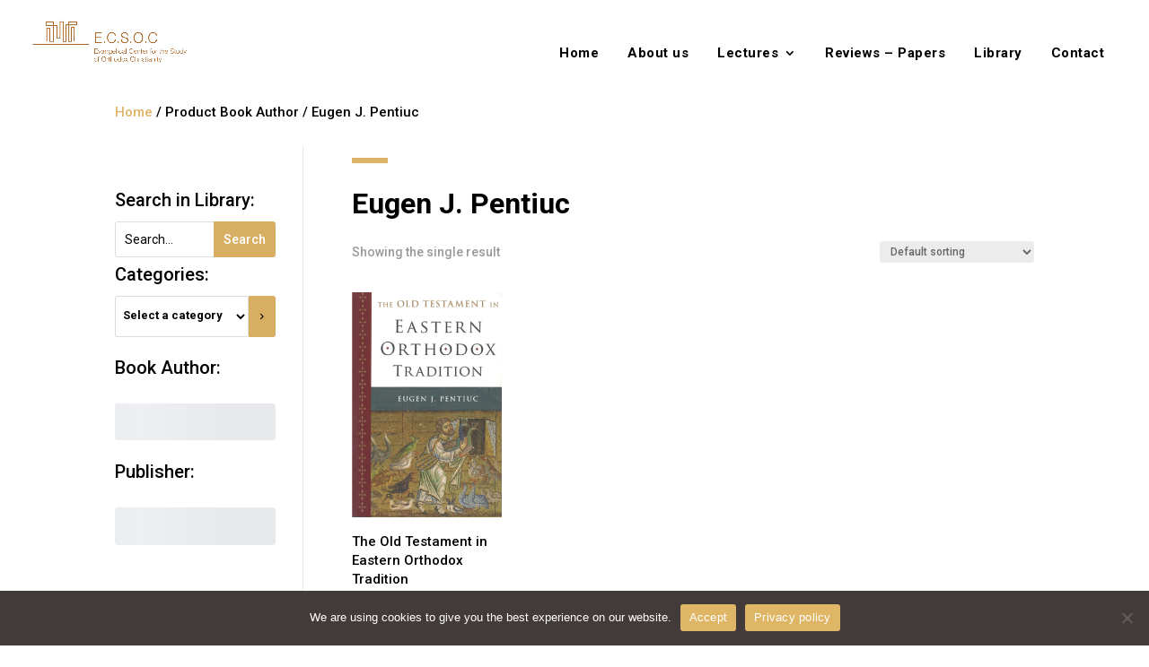

--- FILE ---
content_type: text/html; charset=utf-8
request_url: https://www.google.com/recaptcha/api2/anchor?ar=1&k=6LdDoRUpAAAAAAwsxXY4mP-edhjhu4QuG89W632M&co=aHR0cHM6Ly9lY3NvYy5vcmc6NDQz&hl=en&v=N67nZn4AqZkNcbeMu4prBgzg&size=invisible&anchor-ms=20000&execute-ms=30000&cb=s0mzxlh1889w
body_size: 48872
content:
<!DOCTYPE HTML><html dir="ltr" lang="en"><head><meta http-equiv="Content-Type" content="text/html; charset=UTF-8">
<meta http-equiv="X-UA-Compatible" content="IE=edge">
<title>reCAPTCHA</title>
<style type="text/css">
/* cyrillic-ext */
@font-face {
  font-family: 'Roboto';
  font-style: normal;
  font-weight: 400;
  font-stretch: 100%;
  src: url(//fonts.gstatic.com/s/roboto/v48/KFO7CnqEu92Fr1ME7kSn66aGLdTylUAMa3GUBHMdazTgWw.woff2) format('woff2');
  unicode-range: U+0460-052F, U+1C80-1C8A, U+20B4, U+2DE0-2DFF, U+A640-A69F, U+FE2E-FE2F;
}
/* cyrillic */
@font-face {
  font-family: 'Roboto';
  font-style: normal;
  font-weight: 400;
  font-stretch: 100%;
  src: url(//fonts.gstatic.com/s/roboto/v48/KFO7CnqEu92Fr1ME7kSn66aGLdTylUAMa3iUBHMdazTgWw.woff2) format('woff2');
  unicode-range: U+0301, U+0400-045F, U+0490-0491, U+04B0-04B1, U+2116;
}
/* greek-ext */
@font-face {
  font-family: 'Roboto';
  font-style: normal;
  font-weight: 400;
  font-stretch: 100%;
  src: url(//fonts.gstatic.com/s/roboto/v48/KFO7CnqEu92Fr1ME7kSn66aGLdTylUAMa3CUBHMdazTgWw.woff2) format('woff2');
  unicode-range: U+1F00-1FFF;
}
/* greek */
@font-face {
  font-family: 'Roboto';
  font-style: normal;
  font-weight: 400;
  font-stretch: 100%;
  src: url(//fonts.gstatic.com/s/roboto/v48/KFO7CnqEu92Fr1ME7kSn66aGLdTylUAMa3-UBHMdazTgWw.woff2) format('woff2');
  unicode-range: U+0370-0377, U+037A-037F, U+0384-038A, U+038C, U+038E-03A1, U+03A3-03FF;
}
/* math */
@font-face {
  font-family: 'Roboto';
  font-style: normal;
  font-weight: 400;
  font-stretch: 100%;
  src: url(//fonts.gstatic.com/s/roboto/v48/KFO7CnqEu92Fr1ME7kSn66aGLdTylUAMawCUBHMdazTgWw.woff2) format('woff2');
  unicode-range: U+0302-0303, U+0305, U+0307-0308, U+0310, U+0312, U+0315, U+031A, U+0326-0327, U+032C, U+032F-0330, U+0332-0333, U+0338, U+033A, U+0346, U+034D, U+0391-03A1, U+03A3-03A9, U+03B1-03C9, U+03D1, U+03D5-03D6, U+03F0-03F1, U+03F4-03F5, U+2016-2017, U+2034-2038, U+203C, U+2040, U+2043, U+2047, U+2050, U+2057, U+205F, U+2070-2071, U+2074-208E, U+2090-209C, U+20D0-20DC, U+20E1, U+20E5-20EF, U+2100-2112, U+2114-2115, U+2117-2121, U+2123-214F, U+2190, U+2192, U+2194-21AE, U+21B0-21E5, U+21F1-21F2, U+21F4-2211, U+2213-2214, U+2216-22FF, U+2308-230B, U+2310, U+2319, U+231C-2321, U+2336-237A, U+237C, U+2395, U+239B-23B7, U+23D0, U+23DC-23E1, U+2474-2475, U+25AF, U+25B3, U+25B7, U+25BD, U+25C1, U+25CA, U+25CC, U+25FB, U+266D-266F, U+27C0-27FF, U+2900-2AFF, U+2B0E-2B11, U+2B30-2B4C, U+2BFE, U+3030, U+FF5B, U+FF5D, U+1D400-1D7FF, U+1EE00-1EEFF;
}
/* symbols */
@font-face {
  font-family: 'Roboto';
  font-style: normal;
  font-weight: 400;
  font-stretch: 100%;
  src: url(//fonts.gstatic.com/s/roboto/v48/KFO7CnqEu92Fr1ME7kSn66aGLdTylUAMaxKUBHMdazTgWw.woff2) format('woff2');
  unicode-range: U+0001-000C, U+000E-001F, U+007F-009F, U+20DD-20E0, U+20E2-20E4, U+2150-218F, U+2190, U+2192, U+2194-2199, U+21AF, U+21E6-21F0, U+21F3, U+2218-2219, U+2299, U+22C4-22C6, U+2300-243F, U+2440-244A, U+2460-24FF, U+25A0-27BF, U+2800-28FF, U+2921-2922, U+2981, U+29BF, U+29EB, U+2B00-2BFF, U+4DC0-4DFF, U+FFF9-FFFB, U+10140-1018E, U+10190-1019C, U+101A0, U+101D0-101FD, U+102E0-102FB, U+10E60-10E7E, U+1D2C0-1D2D3, U+1D2E0-1D37F, U+1F000-1F0FF, U+1F100-1F1AD, U+1F1E6-1F1FF, U+1F30D-1F30F, U+1F315, U+1F31C, U+1F31E, U+1F320-1F32C, U+1F336, U+1F378, U+1F37D, U+1F382, U+1F393-1F39F, U+1F3A7-1F3A8, U+1F3AC-1F3AF, U+1F3C2, U+1F3C4-1F3C6, U+1F3CA-1F3CE, U+1F3D4-1F3E0, U+1F3ED, U+1F3F1-1F3F3, U+1F3F5-1F3F7, U+1F408, U+1F415, U+1F41F, U+1F426, U+1F43F, U+1F441-1F442, U+1F444, U+1F446-1F449, U+1F44C-1F44E, U+1F453, U+1F46A, U+1F47D, U+1F4A3, U+1F4B0, U+1F4B3, U+1F4B9, U+1F4BB, U+1F4BF, U+1F4C8-1F4CB, U+1F4D6, U+1F4DA, U+1F4DF, U+1F4E3-1F4E6, U+1F4EA-1F4ED, U+1F4F7, U+1F4F9-1F4FB, U+1F4FD-1F4FE, U+1F503, U+1F507-1F50B, U+1F50D, U+1F512-1F513, U+1F53E-1F54A, U+1F54F-1F5FA, U+1F610, U+1F650-1F67F, U+1F687, U+1F68D, U+1F691, U+1F694, U+1F698, U+1F6AD, U+1F6B2, U+1F6B9-1F6BA, U+1F6BC, U+1F6C6-1F6CF, U+1F6D3-1F6D7, U+1F6E0-1F6EA, U+1F6F0-1F6F3, U+1F6F7-1F6FC, U+1F700-1F7FF, U+1F800-1F80B, U+1F810-1F847, U+1F850-1F859, U+1F860-1F887, U+1F890-1F8AD, U+1F8B0-1F8BB, U+1F8C0-1F8C1, U+1F900-1F90B, U+1F93B, U+1F946, U+1F984, U+1F996, U+1F9E9, U+1FA00-1FA6F, U+1FA70-1FA7C, U+1FA80-1FA89, U+1FA8F-1FAC6, U+1FACE-1FADC, U+1FADF-1FAE9, U+1FAF0-1FAF8, U+1FB00-1FBFF;
}
/* vietnamese */
@font-face {
  font-family: 'Roboto';
  font-style: normal;
  font-weight: 400;
  font-stretch: 100%;
  src: url(//fonts.gstatic.com/s/roboto/v48/KFO7CnqEu92Fr1ME7kSn66aGLdTylUAMa3OUBHMdazTgWw.woff2) format('woff2');
  unicode-range: U+0102-0103, U+0110-0111, U+0128-0129, U+0168-0169, U+01A0-01A1, U+01AF-01B0, U+0300-0301, U+0303-0304, U+0308-0309, U+0323, U+0329, U+1EA0-1EF9, U+20AB;
}
/* latin-ext */
@font-face {
  font-family: 'Roboto';
  font-style: normal;
  font-weight: 400;
  font-stretch: 100%;
  src: url(//fonts.gstatic.com/s/roboto/v48/KFO7CnqEu92Fr1ME7kSn66aGLdTylUAMa3KUBHMdazTgWw.woff2) format('woff2');
  unicode-range: U+0100-02BA, U+02BD-02C5, U+02C7-02CC, U+02CE-02D7, U+02DD-02FF, U+0304, U+0308, U+0329, U+1D00-1DBF, U+1E00-1E9F, U+1EF2-1EFF, U+2020, U+20A0-20AB, U+20AD-20C0, U+2113, U+2C60-2C7F, U+A720-A7FF;
}
/* latin */
@font-face {
  font-family: 'Roboto';
  font-style: normal;
  font-weight: 400;
  font-stretch: 100%;
  src: url(//fonts.gstatic.com/s/roboto/v48/KFO7CnqEu92Fr1ME7kSn66aGLdTylUAMa3yUBHMdazQ.woff2) format('woff2');
  unicode-range: U+0000-00FF, U+0131, U+0152-0153, U+02BB-02BC, U+02C6, U+02DA, U+02DC, U+0304, U+0308, U+0329, U+2000-206F, U+20AC, U+2122, U+2191, U+2193, U+2212, U+2215, U+FEFF, U+FFFD;
}
/* cyrillic-ext */
@font-face {
  font-family: 'Roboto';
  font-style: normal;
  font-weight: 500;
  font-stretch: 100%;
  src: url(//fonts.gstatic.com/s/roboto/v48/KFO7CnqEu92Fr1ME7kSn66aGLdTylUAMa3GUBHMdazTgWw.woff2) format('woff2');
  unicode-range: U+0460-052F, U+1C80-1C8A, U+20B4, U+2DE0-2DFF, U+A640-A69F, U+FE2E-FE2F;
}
/* cyrillic */
@font-face {
  font-family: 'Roboto';
  font-style: normal;
  font-weight: 500;
  font-stretch: 100%;
  src: url(//fonts.gstatic.com/s/roboto/v48/KFO7CnqEu92Fr1ME7kSn66aGLdTylUAMa3iUBHMdazTgWw.woff2) format('woff2');
  unicode-range: U+0301, U+0400-045F, U+0490-0491, U+04B0-04B1, U+2116;
}
/* greek-ext */
@font-face {
  font-family: 'Roboto';
  font-style: normal;
  font-weight: 500;
  font-stretch: 100%;
  src: url(//fonts.gstatic.com/s/roboto/v48/KFO7CnqEu92Fr1ME7kSn66aGLdTylUAMa3CUBHMdazTgWw.woff2) format('woff2');
  unicode-range: U+1F00-1FFF;
}
/* greek */
@font-face {
  font-family: 'Roboto';
  font-style: normal;
  font-weight: 500;
  font-stretch: 100%;
  src: url(//fonts.gstatic.com/s/roboto/v48/KFO7CnqEu92Fr1ME7kSn66aGLdTylUAMa3-UBHMdazTgWw.woff2) format('woff2');
  unicode-range: U+0370-0377, U+037A-037F, U+0384-038A, U+038C, U+038E-03A1, U+03A3-03FF;
}
/* math */
@font-face {
  font-family: 'Roboto';
  font-style: normal;
  font-weight: 500;
  font-stretch: 100%;
  src: url(//fonts.gstatic.com/s/roboto/v48/KFO7CnqEu92Fr1ME7kSn66aGLdTylUAMawCUBHMdazTgWw.woff2) format('woff2');
  unicode-range: U+0302-0303, U+0305, U+0307-0308, U+0310, U+0312, U+0315, U+031A, U+0326-0327, U+032C, U+032F-0330, U+0332-0333, U+0338, U+033A, U+0346, U+034D, U+0391-03A1, U+03A3-03A9, U+03B1-03C9, U+03D1, U+03D5-03D6, U+03F0-03F1, U+03F4-03F5, U+2016-2017, U+2034-2038, U+203C, U+2040, U+2043, U+2047, U+2050, U+2057, U+205F, U+2070-2071, U+2074-208E, U+2090-209C, U+20D0-20DC, U+20E1, U+20E5-20EF, U+2100-2112, U+2114-2115, U+2117-2121, U+2123-214F, U+2190, U+2192, U+2194-21AE, U+21B0-21E5, U+21F1-21F2, U+21F4-2211, U+2213-2214, U+2216-22FF, U+2308-230B, U+2310, U+2319, U+231C-2321, U+2336-237A, U+237C, U+2395, U+239B-23B7, U+23D0, U+23DC-23E1, U+2474-2475, U+25AF, U+25B3, U+25B7, U+25BD, U+25C1, U+25CA, U+25CC, U+25FB, U+266D-266F, U+27C0-27FF, U+2900-2AFF, U+2B0E-2B11, U+2B30-2B4C, U+2BFE, U+3030, U+FF5B, U+FF5D, U+1D400-1D7FF, U+1EE00-1EEFF;
}
/* symbols */
@font-face {
  font-family: 'Roboto';
  font-style: normal;
  font-weight: 500;
  font-stretch: 100%;
  src: url(//fonts.gstatic.com/s/roboto/v48/KFO7CnqEu92Fr1ME7kSn66aGLdTylUAMaxKUBHMdazTgWw.woff2) format('woff2');
  unicode-range: U+0001-000C, U+000E-001F, U+007F-009F, U+20DD-20E0, U+20E2-20E4, U+2150-218F, U+2190, U+2192, U+2194-2199, U+21AF, U+21E6-21F0, U+21F3, U+2218-2219, U+2299, U+22C4-22C6, U+2300-243F, U+2440-244A, U+2460-24FF, U+25A0-27BF, U+2800-28FF, U+2921-2922, U+2981, U+29BF, U+29EB, U+2B00-2BFF, U+4DC0-4DFF, U+FFF9-FFFB, U+10140-1018E, U+10190-1019C, U+101A0, U+101D0-101FD, U+102E0-102FB, U+10E60-10E7E, U+1D2C0-1D2D3, U+1D2E0-1D37F, U+1F000-1F0FF, U+1F100-1F1AD, U+1F1E6-1F1FF, U+1F30D-1F30F, U+1F315, U+1F31C, U+1F31E, U+1F320-1F32C, U+1F336, U+1F378, U+1F37D, U+1F382, U+1F393-1F39F, U+1F3A7-1F3A8, U+1F3AC-1F3AF, U+1F3C2, U+1F3C4-1F3C6, U+1F3CA-1F3CE, U+1F3D4-1F3E0, U+1F3ED, U+1F3F1-1F3F3, U+1F3F5-1F3F7, U+1F408, U+1F415, U+1F41F, U+1F426, U+1F43F, U+1F441-1F442, U+1F444, U+1F446-1F449, U+1F44C-1F44E, U+1F453, U+1F46A, U+1F47D, U+1F4A3, U+1F4B0, U+1F4B3, U+1F4B9, U+1F4BB, U+1F4BF, U+1F4C8-1F4CB, U+1F4D6, U+1F4DA, U+1F4DF, U+1F4E3-1F4E6, U+1F4EA-1F4ED, U+1F4F7, U+1F4F9-1F4FB, U+1F4FD-1F4FE, U+1F503, U+1F507-1F50B, U+1F50D, U+1F512-1F513, U+1F53E-1F54A, U+1F54F-1F5FA, U+1F610, U+1F650-1F67F, U+1F687, U+1F68D, U+1F691, U+1F694, U+1F698, U+1F6AD, U+1F6B2, U+1F6B9-1F6BA, U+1F6BC, U+1F6C6-1F6CF, U+1F6D3-1F6D7, U+1F6E0-1F6EA, U+1F6F0-1F6F3, U+1F6F7-1F6FC, U+1F700-1F7FF, U+1F800-1F80B, U+1F810-1F847, U+1F850-1F859, U+1F860-1F887, U+1F890-1F8AD, U+1F8B0-1F8BB, U+1F8C0-1F8C1, U+1F900-1F90B, U+1F93B, U+1F946, U+1F984, U+1F996, U+1F9E9, U+1FA00-1FA6F, U+1FA70-1FA7C, U+1FA80-1FA89, U+1FA8F-1FAC6, U+1FACE-1FADC, U+1FADF-1FAE9, U+1FAF0-1FAF8, U+1FB00-1FBFF;
}
/* vietnamese */
@font-face {
  font-family: 'Roboto';
  font-style: normal;
  font-weight: 500;
  font-stretch: 100%;
  src: url(//fonts.gstatic.com/s/roboto/v48/KFO7CnqEu92Fr1ME7kSn66aGLdTylUAMa3OUBHMdazTgWw.woff2) format('woff2');
  unicode-range: U+0102-0103, U+0110-0111, U+0128-0129, U+0168-0169, U+01A0-01A1, U+01AF-01B0, U+0300-0301, U+0303-0304, U+0308-0309, U+0323, U+0329, U+1EA0-1EF9, U+20AB;
}
/* latin-ext */
@font-face {
  font-family: 'Roboto';
  font-style: normal;
  font-weight: 500;
  font-stretch: 100%;
  src: url(//fonts.gstatic.com/s/roboto/v48/KFO7CnqEu92Fr1ME7kSn66aGLdTylUAMa3KUBHMdazTgWw.woff2) format('woff2');
  unicode-range: U+0100-02BA, U+02BD-02C5, U+02C7-02CC, U+02CE-02D7, U+02DD-02FF, U+0304, U+0308, U+0329, U+1D00-1DBF, U+1E00-1E9F, U+1EF2-1EFF, U+2020, U+20A0-20AB, U+20AD-20C0, U+2113, U+2C60-2C7F, U+A720-A7FF;
}
/* latin */
@font-face {
  font-family: 'Roboto';
  font-style: normal;
  font-weight: 500;
  font-stretch: 100%;
  src: url(//fonts.gstatic.com/s/roboto/v48/KFO7CnqEu92Fr1ME7kSn66aGLdTylUAMa3yUBHMdazQ.woff2) format('woff2');
  unicode-range: U+0000-00FF, U+0131, U+0152-0153, U+02BB-02BC, U+02C6, U+02DA, U+02DC, U+0304, U+0308, U+0329, U+2000-206F, U+20AC, U+2122, U+2191, U+2193, U+2212, U+2215, U+FEFF, U+FFFD;
}
/* cyrillic-ext */
@font-face {
  font-family: 'Roboto';
  font-style: normal;
  font-weight: 900;
  font-stretch: 100%;
  src: url(//fonts.gstatic.com/s/roboto/v48/KFO7CnqEu92Fr1ME7kSn66aGLdTylUAMa3GUBHMdazTgWw.woff2) format('woff2');
  unicode-range: U+0460-052F, U+1C80-1C8A, U+20B4, U+2DE0-2DFF, U+A640-A69F, U+FE2E-FE2F;
}
/* cyrillic */
@font-face {
  font-family: 'Roboto';
  font-style: normal;
  font-weight: 900;
  font-stretch: 100%;
  src: url(//fonts.gstatic.com/s/roboto/v48/KFO7CnqEu92Fr1ME7kSn66aGLdTylUAMa3iUBHMdazTgWw.woff2) format('woff2');
  unicode-range: U+0301, U+0400-045F, U+0490-0491, U+04B0-04B1, U+2116;
}
/* greek-ext */
@font-face {
  font-family: 'Roboto';
  font-style: normal;
  font-weight: 900;
  font-stretch: 100%;
  src: url(//fonts.gstatic.com/s/roboto/v48/KFO7CnqEu92Fr1ME7kSn66aGLdTylUAMa3CUBHMdazTgWw.woff2) format('woff2');
  unicode-range: U+1F00-1FFF;
}
/* greek */
@font-face {
  font-family: 'Roboto';
  font-style: normal;
  font-weight: 900;
  font-stretch: 100%;
  src: url(//fonts.gstatic.com/s/roboto/v48/KFO7CnqEu92Fr1ME7kSn66aGLdTylUAMa3-UBHMdazTgWw.woff2) format('woff2');
  unicode-range: U+0370-0377, U+037A-037F, U+0384-038A, U+038C, U+038E-03A1, U+03A3-03FF;
}
/* math */
@font-face {
  font-family: 'Roboto';
  font-style: normal;
  font-weight: 900;
  font-stretch: 100%;
  src: url(//fonts.gstatic.com/s/roboto/v48/KFO7CnqEu92Fr1ME7kSn66aGLdTylUAMawCUBHMdazTgWw.woff2) format('woff2');
  unicode-range: U+0302-0303, U+0305, U+0307-0308, U+0310, U+0312, U+0315, U+031A, U+0326-0327, U+032C, U+032F-0330, U+0332-0333, U+0338, U+033A, U+0346, U+034D, U+0391-03A1, U+03A3-03A9, U+03B1-03C9, U+03D1, U+03D5-03D6, U+03F0-03F1, U+03F4-03F5, U+2016-2017, U+2034-2038, U+203C, U+2040, U+2043, U+2047, U+2050, U+2057, U+205F, U+2070-2071, U+2074-208E, U+2090-209C, U+20D0-20DC, U+20E1, U+20E5-20EF, U+2100-2112, U+2114-2115, U+2117-2121, U+2123-214F, U+2190, U+2192, U+2194-21AE, U+21B0-21E5, U+21F1-21F2, U+21F4-2211, U+2213-2214, U+2216-22FF, U+2308-230B, U+2310, U+2319, U+231C-2321, U+2336-237A, U+237C, U+2395, U+239B-23B7, U+23D0, U+23DC-23E1, U+2474-2475, U+25AF, U+25B3, U+25B7, U+25BD, U+25C1, U+25CA, U+25CC, U+25FB, U+266D-266F, U+27C0-27FF, U+2900-2AFF, U+2B0E-2B11, U+2B30-2B4C, U+2BFE, U+3030, U+FF5B, U+FF5D, U+1D400-1D7FF, U+1EE00-1EEFF;
}
/* symbols */
@font-face {
  font-family: 'Roboto';
  font-style: normal;
  font-weight: 900;
  font-stretch: 100%;
  src: url(//fonts.gstatic.com/s/roboto/v48/KFO7CnqEu92Fr1ME7kSn66aGLdTylUAMaxKUBHMdazTgWw.woff2) format('woff2');
  unicode-range: U+0001-000C, U+000E-001F, U+007F-009F, U+20DD-20E0, U+20E2-20E4, U+2150-218F, U+2190, U+2192, U+2194-2199, U+21AF, U+21E6-21F0, U+21F3, U+2218-2219, U+2299, U+22C4-22C6, U+2300-243F, U+2440-244A, U+2460-24FF, U+25A0-27BF, U+2800-28FF, U+2921-2922, U+2981, U+29BF, U+29EB, U+2B00-2BFF, U+4DC0-4DFF, U+FFF9-FFFB, U+10140-1018E, U+10190-1019C, U+101A0, U+101D0-101FD, U+102E0-102FB, U+10E60-10E7E, U+1D2C0-1D2D3, U+1D2E0-1D37F, U+1F000-1F0FF, U+1F100-1F1AD, U+1F1E6-1F1FF, U+1F30D-1F30F, U+1F315, U+1F31C, U+1F31E, U+1F320-1F32C, U+1F336, U+1F378, U+1F37D, U+1F382, U+1F393-1F39F, U+1F3A7-1F3A8, U+1F3AC-1F3AF, U+1F3C2, U+1F3C4-1F3C6, U+1F3CA-1F3CE, U+1F3D4-1F3E0, U+1F3ED, U+1F3F1-1F3F3, U+1F3F5-1F3F7, U+1F408, U+1F415, U+1F41F, U+1F426, U+1F43F, U+1F441-1F442, U+1F444, U+1F446-1F449, U+1F44C-1F44E, U+1F453, U+1F46A, U+1F47D, U+1F4A3, U+1F4B0, U+1F4B3, U+1F4B9, U+1F4BB, U+1F4BF, U+1F4C8-1F4CB, U+1F4D6, U+1F4DA, U+1F4DF, U+1F4E3-1F4E6, U+1F4EA-1F4ED, U+1F4F7, U+1F4F9-1F4FB, U+1F4FD-1F4FE, U+1F503, U+1F507-1F50B, U+1F50D, U+1F512-1F513, U+1F53E-1F54A, U+1F54F-1F5FA, U+1F610, U+1F650-1F67F, U+1F687, U+1F68D, U+1F691, U+1F694, U+1F698, U+1F6AD, U+1F6B2, U+1F6B9-1F6BA, U+1F6BC, U+1F6C6-1F6CF, U+1F6D3-1F6D7, U+1F6E0-1F6EA, U+1F6F0-1F6F3, U+1F6F7-1F6FC, U+1F700-1F7FF, U+1F800-1F80B, U+1F810-1F847, U+1F850-1F859, U+1F860-1F887, U+1F890-1F8AD, U+1F8B0-1F8BB, U+1F8C0-1F8C1, U+1F900-1F90B, U+1F93B, U+1F946, U+1F984, U+1F996, U+1F9E9, U+1FA00-1FA6F, U+1FA70-1FA7C, U+1FA80-1FA89, U+1FA8F-1FAC6, U+1FACE-1FADC, U+1FADF-1FAE9, U+1FAF0-1FAF8, U+1FB00-1FBFF;
}
/* vietnamese */
@font-face {
  font-family: 'Roboto';
  font-style: normal;
  font-weight: 900;
  font-stretch: 100%;
  src: url(//fonts.gstatic.com/s/roboto/v48/KFO7CnqEu92Fr1ME7kSn66aGLdTylUAMa3OUBHMdazTgWw.woff2) format('woff2');
  unicode-range: U+0102-0103, U+0110-0111, U+0128-0129, U+0168-0169, U+01A0-01A1, U+01AF-01B0, U+0300-0301, U+0303-0304, U+0308-0309, U+0323, U+0329, U+1EA0-1EF9, U+20AB;
}
/* latin-ext */
@font-face {
  font-family: 'Roboto';
  font-style: normal;
  font-weight: 900;
  font-stretch: 100%;
  src: url(//fonts.gstatic.com/s/roboto/v48/KFO7CnqEu92Fr1ME7kSn66aGLdTylUAMa3KUBHMdazTgWw.woff2) format('woff2');
  unicode-range: U+0100-02BA, U+02BD-02C5, U+02C7-02CC, U+02CE-02D7, U+02DD-02FF, U+0304, U+0308, U+0329, U+1D00-1DBF, U+1E00-1E9F, U+1EF2-1EFF, U+2020, U+20A0-20AB, U+20AD-20C0, U+2113, U+2C60-2C7F, U+A720-A7FF;
}
/* latin */
@font-face {
  font-family: 'Roboto';
  font-style: normal;
  font-weight: 900;
  font-stretch: 100%;
  src: url(//fonts.gstatic.com/s/roboto/v48/KFO7CnqEu92Fr1ME7kSn66aGLdTylUAMa3yUBHMdazQ.woff2) format('woff2');
  unicode-range: U+0000-00FF, U+0131, U+0152-0153, U+02BB-02BC, U+02C6, U+02DA, U+02DC, U+0304, U+0308, U+0329, U+2000-206F, U+20AC, U+2122, U+2191, U+2193, U+2212, U+2215, U+FEFF, U+FFFD;
}

</style>
<link rel="stylesheet" type="text/css" href="https://www.gstatic.com/recaptcha/releases/N67nZn4AqZkNcbeMu4prBgzg/styles__ltr.css">
<script nonce="GR5L8Y6xNxm0G_tQ94ukCw" type="text/javascript">window['__recaptcha_api'] = 'https://www.google.com/recaptcha/api2/';</script>
<script type="text/javascript" src="https://www.gstatic.com/recaptcha/releases/N67nZn4AqZkNcbeMu4prBgzg/recaptcha__en.js" nonce="GR5L8Y6xNxm0G_tQ94ukCw">
      
    </script></head>
<body><div id="rc-anchor-alert" class="rc-anchor-alert"></div>
<input type="hidden" id="recaptcha-token" value="[base64]">
<script type="text/javascript" nonce="GR5L8Y6xNxm0G_tQ94ukCw">
      recaptcha.anchor.Main.init("[\x22ainput\x22,[\x22bgdata\x22,\x22\x22,\[base64]/[base64]/[base64]/[base64]/[base64]/[base64]/[base64]/[base64]/[base64]/[base64]/[base64]/[base64]/[base64]/[base64]\x22,\[base64]\\u003d\x22,\[base64]/DmcKFw6I/DwvDs8OvQ3N3N8KowpzCmsK3w4rDuMOWwpXDscO7w6vChV5UVcKpwpkSUTwFw5rDtB7DrcOnw73DosOrQ8OKwrzCvMKEwpHCjQ5Ewrk3f8OqwrlmwqJMw5jDrMOxNHHCkVrCrCpIwpQvO8ORwpvDnMKUY8Orw5/CqsKAw75zEDXDgMKZwr/CqMOdRGHDuFN5wpjDviMSw4XCln/Cg0lHcGV9QMOeDXN6VGrDmX7Cv8OBwoTClcOWLXXCi0HCgCkiXxDCjMOMw7lrw6tBwr5/woRqYCPCsGbDnsORY8ONKcKNeyApwpHCoGkHw6DCqmrCrsO5X8O4bSPCnsOBwr7DnMKMw4oBw7zCnMOSwrHCiVh/wrh6J2rDg8Kmw5rCr8KQeBkYNwQ2wqkpaMKnwpNMK8ODwqrDocOBwqzDmMKjw5Zjw67DtsOYw55xwrtWwrTCkwA3V8K/[base64]/Dq8OgwqHDp8OIKcKow67Ds0DClMOhRsK9wrUPAz3DlcO/DMO9wqZcwqd5w6U/KMKrX0hmwop6w5IGDsKyw7HDpXYKRsOaWiZLwqPDscOKwr4lw7g3w5Izwq7DpcKSdcOgHMObwq5owqnCg3jCg8ORMHZtQMOtP8KgXm5ES23CvMOUQsKsw4E/[base64]/DjltfajrDrEDChj7Dtz4/wqFtEcOjw7pBPMO4McKGL8OWwoJmHi/Dt8OHw4Z8K8Ofwq1GwonDuDQ3w6DDlQFwSSxyJzrCo8KBw6BGwqHDhsO9w5lJw4fDtEJww7YmdMKPWcOudcKAwpjCucKHCjrCjWUhw4UZwpw6wrMyw6VbHsOvw5nCuAorQMOUPGfDi8KiAVXDjGhVU2XDtgjDtWHDuMKQwpJUwrkSBj/Dgg0gwrrCrMKzw4lQS8KqSBHDoGPDqcOFw6NDWsODw4B1XsOywoLCoMK1wqfDlMKrwpoWw6R5RsOdwrUywqDDihJVAsOLw4TDjSd0wpHCtMOYBCtow6VcwpzCrsKsw5EzIsK3wqgywr/[base64]/DkDZsbcOwTEPDgsOiFMKTIsOow4hJwpNVdsKDYMKhG8OqwpzDkcO0w5bDmcOIHjbCkcOlwoghw5nDrFhdwqBpwqrDowUbw4nCp2Ynwp3DicKXOywMGsOrw45fMk/Dg0nDm8KhwpVnwozDvHvDi8KQw5IvWgYDwok5wrvCnMKNVsO7woLDkMKjwqwfwoPCvcOLw6gwAsKLwoEmw4PCoQIPPicWw73Dg1Afw5zCtcK/[base64]/CicK3KgHDriPCiMKDbMO+D1kzKEQ6w7DDiMO7w6wvwrdIw45Vw45mKnZPOkIlwovCiUBuH8K6wo7CiMK2XyXDgcKRe2MCwpltB8O8wrXDicO0w4JWGmIJwohwdcKrFBjDgcKcw5ESw5DDl8OkAsK0DsOEbsOTAcKFw6/DjsOnwobDoDbCocOFacO3wqQILFrDkSDCs8OQw4TCo8K/w5zCq3rCt8OLwq8PbsKsb8KzcWcLw79yw7YYJloZC8OJeQrDui/[base64]/[base64]/DiwjCkUMrUULDuykrDsKvfsO9PFvCtHPDmMKOwqU/wpcWAF7CmsKDw4oRICXCvRDDkFh8IMO9w6XChhx/[base64]/[base64]/CmMO7NcOPBlNSXE7DocK5AHliZFktJMKdWRnDqMOxScKTGMObwr3CiMOsXhDChnJkw5XDtMOdwqnDkMOBZwDCqlXDu8Ouw4EHQD/Dl8OSw6TCh8OEG8OIw6d8DDrCuCBqFy3CmsOKSgzCvUPClgkHwqNrbGTChVQ7woPDryQvwqvCu8Klw5rClxLDp8KOw4d3wr/DlcO+w5URw6dkwqvDshDCt8OGF0s4SMKkNBU9MMORwpzCnsO8w7jChcKSw63Co8KmS2DDt8OtwrHDl8OIJ0Mzw5BUDChkZsOkNsOvGsKpwq8MwqZuOQ1TwpzDg3kKw5APw63CmCg3wq3ChMO1wp/CrhN9UyFvURnClMOCUz0ewoR6WMOKw4NMc8OIL8KRw4/[base64]/[base64]/CkwYoU8Ojw5zCh3tLF3XDpBTDl1s0wpZPCsKww5fCmcK3MSYww6DChgrCqxdWwr8gw6DCtEpUSkQawprCsMKdNsKPFCLDkHHDvsKNw4bDvXtET8OjRnPDi1vCn8OYwo5bbm3CncKYVRoqHSTDn8Oaw4ZLw53DlcO+wrXDq8OiwrrDvi7CmWc8OWFHw5LCg8O7FR/DqsOGwqYywpHDp8O/wq7Cj8Kxw7DDosOjw7bCh8OLDMOMa8KywpPCjyZDw7HCmnYrecOTOF05DsOjw55SwpZCw7DDvcOPbnV2wqtyWcOXwrJ/[base64]/CpB/DtCBBwrl5wrfDjsK9w6jDpsKbw77DnS1SbMK1VUoHKm7DuWE6wrnDhFfCsm7CqMOnwpFVw4wHPsK2IsOdXMKOw5xLZknDtMKEw4VTRsOUfzzCusKyw6DDlMO3Vx3CmjwoVsKJw5/CpFzCp0nCpDXCmsKAN8ODw555JcO7Uw4eNsKTw7XDtsKewpNpU2bDlMOHw5vChk3DqTbDpUI6EcOEbsOXwqbCtMOqwoHDsQvDmMK2WMKCLFbDvMKQwrVbHGnDjhbDucK2TC4uwp5uw6dOwpB4w63CuMO/X8Oow7DDmcOWVhw8w78qw6A7QMOUBC1mwpFYwp3CmsOOeiUGL8OXwpbCn8OHwqzCozUpHMOmVcKBR10JV2PCpHcZw6jDs8O6wrnChMOCwpbDlcKvw6UDwpDDqAwJwqM+SC5IWMO8w4jDmj/DmVzCry5nw6nCj8OUKnvCoCFtWFTCt1TClEAawoFTw7zDmcKWwpzCog7Ch8K6w43DqcKsw7t/[base64]/CtMOXwrQmZMOmwoLCoQzDssKIwq/CnwNowol0wqbCu8O7w57CkmTDmT08wqrCv8KuwoMCwpfDnwsXwqLCu21aJMOBD8O1w5VAw5Bvw5zCnMOkA0Nyw4xXw5XCjT7Dn1nDjXPDkzJxwpkhX8KEezzDmzwyIWU3RsKRwpfDhhFxw5nDo8Olw43DqFBjP1cWw63DtmDDuWEjQC5dR8K/wqwYdcO2w4rDtBoCacO+w6jCiMKYZsKMHMOJwrkcWcOdDQ0UU8Otw6fDmcKUwqF/woUCQHXCozXDosKAw4rDrsO3NANZQmNRTFbCnk/CgAzCj1d4wrzDk0fCpyvCnMKTw4YcwpoICGFBJcOXw43Dhwkswr3CrGpiwpbCvFEpw5APw7lfw5EBwqDCjsOZO8OowrV9fDRPw5PDnyzCi8OsE21Jw5DDpw0xG8OcFB0yRw9Db8KKwrTDgMKkIMKAwpvDiULDngLDpHUew7fCon/DhSPDm8O4RnQdw7DDqwTDnw3CnMKMdW9qYMKtwq9RIRPCj8K2w5bCqsOJU8ORwrZpRSkCEHHDuQ/CtMOcPcKpQFnCtF13c8K2wpNvw65AwqTCp8Oyw4nCg8KfX8OjbgjDnMOXwpfConpgwrY1FcK6w7lKR8O1GnjDj3/CvAYEPcK7UFrDhsKjwq3CvRPDkSPDocKBGnADwr7Dhz/DgXDCgSEyDsKqWcO4DV/DpcKbwrTDqMO5IgjCrDYtCcOrTsONwrN9w7TCrcO5M8K7w4/CmC3CsiLCl2wLYMO+VCwww47CmgVOTMO4wr/Cu3bDmAopwoB2wokWD0DCiE/CvUzDoQLDrF3DiybCk8OBwpc1w4Jdw5jCkE1awq1FwpXDqnHCg8Kzwo/Dh8KrTsOLwqcnLiB2wrjCv8OTw4c5w77CmcK9ORLDhCDDrFLChsOVZcOtw6lqw5IFwrMuw5odw6JIw6HCpsKWLsOKwpfDicKra8KzSMKkKsOGC8O/w73Dl3MVwr02wrYIwrrDoX/DimjCnTLDpmfChgHChxEjfFsUwpHCohDDhsKUDywsKSDDssKebgjDhxXDkBjCkMKvw6rDmcOMc1/ClzkcwoEEwqRRwrJowo5zY8K2UXctBA/Cr8KCw4Ikw4MsU8KUw7dDw5DCsSjDgsK0X8K5w4vCp8K8KMKiwrbCnMOcXcOXd8OVw7fDv8OEwoESw5cPwovDlFgWwrTCgSbDgMKswpxWw6vCoMOuam3CrsONMQzCg1/CvMKLUg/[base64]/[base64]/CrBsQwqLCqcOXw7PCmMKKw4NZFVBjXF/CiUxWU8KgaH3Dn8ODQQJeXsOvwow3NCEYV8O8w5PDsRzCoMOoScOaKcOyP8Kmw69JaT48BA8dTypDwo/DlkMoLCNrw6Jrw7YYw4PDlR9ORjQKAz3CnsKNw6RhVSI8EcKUw6HDszzDq8OnEW/DpjthPSZ3woDCqg46wqUUYG/CgMODwobClDzCqyvDrR8ow4LDmcOEw5oew5ZKSFDDp8KHwqjDkcOiacONGMOBwqZJwosTaxvCkcKiwrnCrT9IdHbCrMOGXMKqw79ewrrCplZPPsO/FMKMSGrCqHcEFUHDpGLDocO6wqs4acK2UsKCw4BqRsK7L8O5wr7DqXfClcOQw5Mje8O3ZQstKMOJw5vCu8OHw7rCsV4Sw4pvwpTCnEwZaytVw63DgTvDsk87UhY8MT9Bw7DDvDJdNVFxSMKdwrsqw6bCjMKJRcOgwoAbCcKvGsOTamd2wrLDujPCsMKJwqDCrk/DpWnDhjgaXBxzOD5tc8OtwohgwrEAJR0Ow77CugZPw7XCnlNpwpIkB0jCjkM2w4bCksKBw4BDCGLCuV7Dr8KPN8KRwrbDplovY8KIwqHDqsO2Hi4rw47CqMOMF8KWwqLDmyPCk1gcRsO7wrPDuMOpI8KDwo9RwoYJTUXDtcKPMw0/BkHCpgfDtcKJw47DmsK/w4bDrcK3YsKqwqvDoRHDrgTDmD1HwoDCssK4UsK/UsKgWWVewrsNwoR5VHvDu0pvw6DCpXTCu2Zyw4XCnhzDvQVqwr/DpCYLwq0twq3DkRzCtGcCwp7Cljl2T2EudGbCl2IWCMODD2vCv8K/bcOqwrBGF8KLwqbChsO1w7rCujrDnX4eP2c2clwJw53DizNubQrCp1Zawr3CnMOkwrRbE8O8wo7DkUY1JcKpHzLCsXTCm0c1wp7CmcKjbEpGw4bDujTCv8OINsK0w5kUwrMaw5YaD8OGHcK6worDocKpEWpVw6fDgsKvw5oBaMOCw4/CiQfCiMO0w48+w6/DoMK7woPCtcO/w43Ds8KTw6t7w5PDvcODNnwwYcK8wr/DlsOOwpMTNhcYwolbWGjCkS/DpsOWw7nDqcKDecKmCCPDgHQxwrYdw7B6wonDiWfDscORY23Dvk7DgMOjwoHCuzzCkXbDrMO4wol8GjbCs1Uewr5uw5taw7UfMcODNl5nw4XCnMKmw5vCnxrCij7Ckm/CpVrCmysiQsOANQRUGcKEw73DiSk2wrDCrFPDu8OUMMKRawDDnMK1w6LCvxXDsBY9w7LCmygndmNIwoxtFMONOMK4w5XCnWbCi1PCtcKJZsKRFgcMdx8Kw6rDlcKow7DChW1fR07Dsz0/AsOrXzNXcT7Dp1/DgwoswrUGwqBybcKdw6g2w4Bdwq89RsKcXzIqNiTDolnCjituBB5kBS/DmMK1w4szw4nDiMOTw6ZGwqrCtMKkKQFkwoLCtQDCtjZGW8OZOMKnwqDCgcKCwoLCvsO4dXzDjcO6R1XCtiMYT3dpwqVbwoEiw7XCo8KDwrbCo8KtwrcGZ2nDkRoBw6/Cu8OgfGI3wppow61+wqHCjcKPw6rDqcOVXjVKwoIqwqtbVBfClMK9w44Jwq57w7VNOxnCqsKecTJiKg3CtMK/OMO8wqvDgsO1VsK4wogBB8Kmwq44w7nCsMOydGRZw6cDw4V/w7s6w7XDv8Oad8KIwoh8Xg/[base64]/DrRRiwrYWwo3DpsKqUsKVIMOjwr50w7vCpsOlYMKsDcK1TcK+PEcnwpjCuMKBER/Du2/[base64]/[base64]/[base64]/Cg8KWUAzCksOKQsOpOMKaYMOzdsKaOMOZworCjAhawrBReMOyFcKSw6FDw7YMfMO7GMKzesO0N8Ksw4oPGEbCm3PDisOlwpvDisOqRsKnw7jDoMKGw753dcKaLcOkwrM/wrtqwpJpwqh7w5LDmsO5w5nDo19Xb8KKCMKCw6t3worCgMKew5wIVD99w6nDpUNoIgTCm20HEMKewroTwrrCry9YwoTDihDDjsOywrTDo8OCw5LCsMKuwqdqTMOhAxzCqcOQMcOmZMKkwp4Jw5HDglYewrLDg1djw4LCjll/fBLDsGzCtcOLwozDscO2w71uKC12w4HCjsK+IMK3w7lYw73ClsOUw6LDr8KLG8O+w6zCuhg/w5soRwsyw5osBsOMYT4Ow45uwp/DrW4Fw5bDmsOXJxV9ezvDrnbCpMObw6zCucKVwpRzEEZgwobDkR/CocK1BH5wwqvDgMOowqMRLHo3w47DgH7CocKxwpUjbsKqX8KcwpTCt2nDmsOtwqxywrNuIsOew4YQTcK0wp/Ck8KkwpfCuGLDuMKBwphkwqJMwqdFZsOEw7ZSworCllheJUXDosO8w547JxFGw5/CpDDCn8K5w78IwrrDsTnDuCx9D2HCg0zCukAMPHjDvgfCvMK4wrbCqcKlw6IyRsOIRcOHw7/DlWLCs2PCgx/[base64]/Dt1YXwo9WwqkHchFsw7xfw4ATwrnDqxdMw4bCqsOlw5hDX8OLU8OOwoILwofCrhfDrMO+w5DDj8KPwpNWSsOKw6ZacMO4w6zDuMKrwoBfSsKEwrZtwoXClzbDoMK5wo5JF8KEaGF4wrPDnsKhJsK5bgNwZsK2wo9cb8KiIsK7w7oLMzonbcOgQMKYwpF/JsOaV8Oowq93w5XDgTHDqMOuw7rCtFPDucOHNEXCm8KcHMKcGsOhw4/DvAVuGcKGwprDmcKjMMOswqUpw5bCmQkCw7YyR8KHwqfCksOZecObeETCnkQcaiRNQT/[base64]/AUFzwrHDh8OdwoPDmhJWRU/CvjBADMKsRmjCn1nDnGLChMKyesOaw7/CgMOTQcOHWUHClcOYwpEmw6YsdsOrwp3DkDjCs8K+bQxRwr4dwpjCuSfDnX3CkQoHwr9qOTTCh8O4wrbDjMKjTMOuwpbCnjzDsB5vf0DChi83Z2JAwoPCucO4F8K7w6ogw5XCml3CusO3DVzCusOiwovDmGgOw5FZwpPCh0XDtsOjwpRXwrwAAC/[base64]/w6p2w5zCiMOYwqvDi8ONUGTDv8KQNMOYAMKBHDnDuHrDs8O+w7/Cm8Oxw6NMw7/Du8O7w43DocOvGFZPEMKpwqNpw5PDhVYnYXvDkVIHVsOOw4zDrMKcw7hmRcK4FsKMcsKUw4zClgdCAcOgw4rDvn/Ds8OKBAx3wrvDozo1HsOKWmjCssKZw7sZwqRzwrfDvilDw5LDt8OIw5DDnGAxwqHDqMKbW25swoTDpMKnCsKbwpdPck9jw4Qnwr7DligfwojChjRAeznDrAzChybDh8KBLcOawqIbMwvCsBvDjyHChz7DplUhwq1qwr9Xw7HCqDjDsh/CicOmR1bCunLDu8KYHcKDACl/OVnClFwewovCnsK6w4TCtsOGwp7DsCXCoEjDljTDoSDDk8KodMKCwpo0wpp5dSVbwqLCjW1vw7U3QH5Fw5NzI8K1DRfCpXoTwrgqfcKXEcKAwoIpw7/DncO+QcOkD8KOXkoSw5PClcKFWwEbRMKgw7ZrwpXDgzDCskzCpcK8wowMVD8NI1onwo8Iw5A8wrVBw5ZOblFXMzfCjD8HwpRrwqxsw7vCt8KHw6rDuRnCgMK/[base64]/Ct8KPdsK4B8KVU8OtwpMtw5bDjktSw6U5UsKlw4PDhMO3Kxc/w43CjMOTc8KLaHY5wpoxc8ODwpZRMMKGGsO9wpQxw4zCq3kUA8K0PcKlNVzDp8OSQ8Oew7vCrQgXN3BBMWsMGwEQw5fDigFRS8OTw4bDhcOjwpDDtcOGVsOKwrnDg8OUw57DiyxoWcOTSTjClsOKw7wKwr/DscO0HcObQl/Cg1LDhEg1wr7CkcOZw6cWPlELZcObE1jCqsOiworDk1ZJe8OmYCLDpHNlw73CsMKGdwLDj3FbwojCsCbCnSZ5L0/[base64]/wrzDmMKqwrdOwoHDpnjCuiTDq3IvWMOpCiEMWcKwE8OuwpXDsMKSLnpAw6HCusKMw41/wrTDm8KGfDvDpcOeSlrDsWthw7oufsO3Jm1ew6J9wpEcwr/CrirCgSgtw4DDg8KTwo1DesKdwo3ChcK1wp3DuH/ChyJTFzvCnsOoQCUJwqZ9wrdjw7XDqydGOsKLaksEI3PCn8KPw7TDlFpVwrYKDRsqBB48w5NsVG8jw750wqsxUwIcwr7Ch8KTwqnCncKFwqA2NMKxw6HDh8KpGj3CqWnCoMOaRsORRMKPwrXClsKARVxVN2/[base64]/w6/CqF3DtQkPDMOEeg5hw7bDnBvCusK0d8KrPMKqAcKgw7LDlMKjwrpFSgdUw43Dt8Omw6rDmcKgwq4AccKVW8O9wqB4wp/DsX3CoMKRw6/CpETDsn1pLhXDkcKpw49Jw6rDuFvDiMO1XsKRM8Kew4PDssKnw7AnwoPCsBbCtMKpw7LCrEPCmcOADsOBGMOKSjrCr8KcTMKaOSh0wpBcwr/[base64]/CqMO1w5jCksKVFn5+w45Rw4loLUNFIMO+CMKGwoPClcOnC0fDucOhwpEBwq8Zw4lnwp3Cm8ORJMOuwpnCnUHDtzTCjMK4CMO9GBQZwrPCpMK3wrXCmEt7w6fCpsKSwrMcPcOUMcO/CMOeVylWR8OWw4XCj3UDY8OFd1A6RgTCrGjDqsKiDF5Fw5jDiHBSwr1gCQ3DvBNpwpTCvjHCsUsnQUBLw6vCukB+HMOZwrwTw4jDpCIEw5DCgg5+csO1dsK5IsOaB8O1aFnDjw9Dw5jClyDCnjBoRMKKw7gIwpHCvMOoV8OKJX/DkcOvKsOcSMK+wr/DisO0K1RfTsO2w5HCm1XClnAuwpEyQMKawoTDt8OoWQBdR8O9w6XCrUBWUsOyw73CjXnCq8OUw5BwJyZFwqfCjmrDrcOcwqc/wprDiMOhwrLDln4BeSzCkMOMdcK+wpLDscK4wrkywo3DtsOvElPDkMKBUzLCu8K/[base64]/[base64]/DnMOxw7LCjsOzJsODw7otwp3CjxfDtsKjVcO+Z8OJaBrDh2tHw5QSVMO+w7fDv0BdwqBFQcK/[base64]/wpPCogQdwqTCo8KEwrFUw5XCqnZ1bsO7RCXDkcKNEcO9w4cSwpgbH3/DncKkIhjCrHlrw7QwSsOKwqDDvCTCr8KmwptJw7XDlBouw4Eaw7DDpgnDinfDj8KUw4vDuwrDq8KvwrzCj8ONwrYbw7LCtwZPUhJPwqZGcsKZY8K3OcOOwr57DiXCjlXDjifCo8KjK0fDtMKawqbDswECw6/Ck8K3BzfCtH5SE8KCfFzDmnYcQGR7NcK8BGMkGW7DmWfCtlDDmcKjwqDDh8O4WsKdFWnDj8OwOUxZQcKAw7QoRSjCqHEfB8Kkw4/DkcOpQcO9wqjCl1HDksOBw6cUwrXDhyvDqMO5w5VJwpAMwo/[base64]/w7tfAEduwpQSU33DiVbCpCLDrsOnw4HCsAkxC3bCqng1w7bCucKyYmEQOG7DtjMjd8KtwrLCp0jCqUXCocO/wq3CvRPCuUbDnsOGwq/DvsK4acOEwqV6AVcBUUXCk13CtkZ8w43DuMOuWBl8PMKHwovCtGXCnyhgwpzDjnBbUsKCGAbCkxDDisKvdcOYJyzDmMOdb8OZHcKZw5/DpgYVHEbDnVU0wrxdwrHDqsKGbsKZDcKOIcOvw6PCi8OUwppjw7ZVw7DDvnXCmBgKJHRmw4Qiw5/CvjtCfUcYVydswos0dHpJPMO0wo7CgCvDjgUJEcODw4pnw7wFwqnDvcOYwo4cLE3DnMK0EXPCqkEIwoBswoXCqcKdUMKVw4B2wr/Co2x3JMO2w67DqkPDnwXDvMKywpFWwqtAO0tkwoHCuMK8w5vChkJxw7HDi8KOwrMAeHdvwqzDjzDCugRDw6/[base64]/[base64]/CkWPDgm/[base64]/CucOIw4FEwr7Do8OpFXJBQMKvaFnCkUDCtcKlJUZcNDbCgcK2CxdyWh0uw7MRw5fDiCbDksOyAMO9amnDq8OJOQ/DuMKFHTgpw4zCoXDDpcOvw6nDgMKGwqI1w7bDicOyPSfDuVHDnEAZwpkowrzCgi4Kw6PChzjCmD1Kw47Digg3N8KXw7LCnD/[base64]/[base64]/bxspIUDCgsOkw4zCk2rClMOvYsOvwqMwwpkHX8O/[base64]/Cu8K3bDbDm2PDmMOlPsOKwrlaQUMoVTjCvxl0wo/DlSl4bsK3w4/CjMOIfXgZwqwtw5zDvSTDgDQcwrcsUcKaJRF7w4jCjl/[base64]/DrkDCl2TDnC/CgsOqwrHDhcKYV8O9Uk8kw7xpZQhLfMO/RnvCsMKfL8O2w4NGKiTDkDp5Tl7DgsKKw7MjS8ONEgR/w5QHwoInwq9uwqfCsXXChsKuJiNkZ8ODX8O5d8KFfk9fwrnDuWofw5YiZBDCjMKjwpkxWEdfw4Agwp/[base64]/[base64]/Cj8O3LmnCscOqdcKaasOFwrTCn8K4w6wQw5AQw608KMOESsKXw5vCqsOtwowxJsKJw5JGwqrCo8K0PMOswp59wrUUTHBvABg/[base64]/CmsKkNmHDixA+TEbDgxDDj8KewqLCrgzCpMOdw7HCvEPCpRDDjEsAb8OrJGMROWnDkyQeWy8Ew7HCl8OnEyZ6RmTCqsOCw5h0CgY0BVvCnsOnwqvDkMKFw6LCrQbDmMOHw6rChXZfw5zCgMOjwpvCr8KXdXPDgMOEwrZvw7sOwqzDqcOnw7dZw4JeElZrOsOsNi/[base64]/DqcK2MR86w4LDpFLDg3QVwo96wq/DpU18ICTCiBPCmh4aFWHCkS3DulLCugfDpRQUNw1dM2rDrAcIPU8Uw55wSsOpVF0Hak7CrBtEwqBNBMOWTcOWZ3JcTcOIwrHClEBTK8KcXsO5MsOUw6c+wrh3wqzCgn8nwp5lwo3DnH/Co8OTECTClQ0Tw7bCtcOzw75tw5lVw6hMEMKJwolvw7fDi2zDjVdkagdBw6nCvsO/W8KpasO7VMO6w4DChUrCqn7DkcKhX08uXQjDo3VcJcK1Fh9VWcK2F8K1T0wEECsbUMK+w6EHw4Jyw4fDpsKzI8OnwoIfw4LDhlR7w6JIUsK8wqEzXGIzw7YKYsOOw4N3P8KiwqrDt8Okw50PwpgxwodxZ00yDcO9wq4TDMKGwp/DgcKEw5teJMO9FBQNwoZnQsK9w7HCti4zwrPDqWIKwqIfwoPDrcOcwpDClsK0wrvDrA9pwqDCjBklJgbCtMKowp0cGkBMIULCpyPCikFRwpJawpPDsWZywrHDsCjCpz/DlcK0fhXCpmDDhzhiRDPClMOzaBdCwqLDpETDpUjDs1tVwoTDpcOwwqPCgxdpw6pwVMKTecK3w5nClcOpTsO4RsOJwo7DicOlDMO+PcOgAsOvwqPCpMKvw4EAwqPDmzl5w45gwr88w4YTwozDnDjDgAfDgMOkwq/ChDAZwo7Cu8OOFV48wrvDsXzDlDHDhWjCrzJkwpVVw6wLw5ZyCihlRmVWH8KtIcO3w5xVwp7CvUwwMGARwoTDqMO+CcKDfUwKwrzDqMKaw57DlsOrwqgkw77Dm8OMJMK/w6DCicOucy0Jw4fCiVzCuTzCrVfCmhPCtmzConMDb0YbwpJiwpfDoVdXwrzCpsOswrrDpMO6wrw/wqslB8O+wpddKAMkw7ZkZ8OIwqZ/w45ABHo4w5cGfDvCpcOlIhZPwqPDpB/DisKdwpbDusKcwrHDg8O/QcKGWcOJwqwkLwB0LibCmsKITsOIWsKuLMKuwoHDixnCigXDs1FFdWl8AsKwUADChTfDrFTDtMOKLcObDsOzwrkTV2DDk8O5w4PDh8K9BMK3wqFLw4jDmxrCogJSFml+wqvDqsOAw7LCgsOawq82w4RLHMKkBH/CkMKRw7sSwobCj2bCm3Y2w5TDgFZBecKWw57ChG1vwpc8EMKtw7VXAiFbIB9dYsOnPiIKeMOnwpYvQG9rw7xUwqvDjsKrbcO3w73CtxjDg8KrEcKgwq8NWMKBw5wBwr0eecOhRMKdV2/CikPDuHnCkcKwSMOSwqhYWcKow4sHV8OtD8O9TQLDusORGjLCozbDt8KDbSbCgz1Iwo4Zw5zCpsKKZgnDk8KYwph2w7jCjC7DphrCr8O5PTM7DsKbaMKrw7DDvcKpBcOCTBpRGjsYwqTCpEbCoMO9w6rCs8O3U8O4OTDCm0RKwoLCkcKcwqLDjMKNRi/Dg3lqwonCj8KewrpvYmDDhHMtw61+w6TDlyVnJsKCQRDDrMKqwod9fip4bcK0wq5awozDlMOFwqVkw4LDuQhowrd6LMKoasOUwqsTw43ChsKAw5vCsEJYehXDhH4uEsKTw7/CvlY/McK/J8KMwozDnG1IGljDkMO/[base64]/VwdvwqXDny/CjcK7THF/BWvCnA/DkkQNPFVsw7nDl05SUMKOQcKXDgTCjcOew5LDiRbDqsOqNVLDmMKAwqtnw7w6OyFPDR/Cr8OuN8KMZzlIKMOlw6lnwpvDtjDDrwInwpzCmsO1H8KNN0DDjTNcw5VSwr7DrMKPUkjCiUJ9TsO9w7/DusKfacOhw7TDonnDjhEJc8KwcT1RRsKUfsKEwr9Yw7QTwpDDgcK+w7TCnGU5w6fCnU96a8OowrlmIcO8YllyY8KVwoPClsOnw4DCmnvCn8K2wqXCp13DpmPDjx7Dn8K8PUvDuRHCvAzDsy1Ow6lmwrxRwr/[base64]/PsOUAsKAQsKdw6B4w5jDpsOoLsOUw5LCkMO3XyYvwrYWw77DnsKAccKqwodBwovChsOTwrd4BlnCvMKUJMOpS8OoN2tzwqsoKCgiw6nDgcK1wqw6X8KYHMKJCMK3wp7CpH/CvTcgw4XDisOhwozDtwfCgjQmw7EQG3/CjwIpY8KYw651w6nDs8OJZEwyNsOSF8OOwpLDh8O6w6/Cl8O4JQbDp8OOWMKrw7DDsVbCjMKhBWx+wpsXw7bDicKYw6VrL8OqchPDqMK+w47CtXnDr8OOa8OtwoFYDzU1ECZUECEdwpbCh8KreXpTw6bCjxocwpRibsKcw4XCnMKqwpHCqFoyQyYpViJICkR4w7/[base64]/ZVoLwqTDrkorw71awrEGwqvCly/Dm8KSE8Kgw5shezwVLcKVRMKxf1zCq3pQw5QafiZMw7zCqMKhfnXCiFPCk8OCKV/DvMO4SBR7HcKZw5zCmTBaw77DpsK+w5/Dpl0xCMOxJQ9AeQshwqE0KVUAUsK0w6cVNUwwenHDt8Kbw67Cr8O3w61bfTYqw5PCtw7CtkbDt8KOwq5kHsORAylFwodUZMKGwp0oAcO8w7F9wq/DhXzCk8OeNcO+FcKDEMKqQ8KYWcOQwpkcOhLDoFrDrS4Mwr1xw5M8fmc2PcOYJ8ODDMKTK8OEQMKVwq/CnwzDpMO9wp0DD8O+GsK5w4M6KsKYGcOTwr/Dp0AOwo8BEgrChsKzPsOkN8Otwrdfw4LCqcOjJwdAYMKBMsOFZ8KuCCVSC8KxwqzCqQDDjMOEwpVzAsK/OHwFasOIw4zCk8OoQsOlw7YeEsOtw5IpVnTDpmDDvMOuwpRcYsKtw6Y0EgtmwpUgScO8QcOmw4wzfMKtdx4RwpHDp8Kkwr9sw6rDr8KMAUHCn1bCrUE/[base64]/Dk1/DhMOEwoxbEsKXGXnDt8OMwpjDrxwiX8OQw5Zhw4TDuzU5wo/[base64]/CmcK1wphSchnDhMK+QsKhKMKvSRpPMT1NBAvCu8K5w4XCiA/DpsKHwrdyHcOFwqJDCcKbDcOAKsObJw/DuiTDrcOvD1fDuMOwLnIVfMKaBC4fc8O8FxDDsMKUw4RNw4rDjMKpw6AqwqEPwoHDglXDrmjCpMKiDcKvFz/DmcKQL2vCuMKqNMOhw6s7wrlGWnIHw4Z9OiDCq8K/[base64]/SnTCmTbCqSByBXLChkQWwppUwqAtw7TCscKLwonCg8KKYcK8EkrDqBXDkCI3AMKSAsO4bwE1wrHDvHd5IMKhw49/w68NwpNvw60ew4fCm8KcS8KrYMKhM1Y0woJew6sPwqfDsyUtNV/DlHk6D25gwqJ/OClzwpFyf17Dg8KhGFwYCWcYw4fCth5lbcKmw6Uow5vDqMO8CypUw4HDjiFWw7s8Hg7ClFN3AsOAw5dywr7CssOKT8OzEiPDly1/[base64]/[base64]/DkUwWKSbDhMK+wrZ2acKjbAPCtsKPGkstwqp2w4fDgBXCvllWEE7CiMKuCcKGwrAuUSdnMxEmUMKKw6ZkO8ObAMKcRDxPw5HDlsKAwpswGmDCgyzCocKqLjRxXMKDDBXCmyTDqkxedBIuw53CuMK+wrvCvX/Dn8OqwpAzJMKzw6LCiGTCmsKfScKpw6YEFMK3w63Du1zDnj3CjMK+wprChwTDsMKaHsOlwq3Cq1YxBMKSwrB8PMOacmxibcK0wqwbwqNFw6fDsCEFwpzDrG1EbWAiLcKyJR4dFVHDslxNDyhTNDApaj3ChCHDvxfCojPCtcKmPjDDowvDll5Zw6LDjgE0wrk/wpzDnmjDtmdkVVbDvFYRwpbDokfDpsOEV2XDu0Jqwp1QEV3Cu8Kew7F3w5vCjgQMWQYbwqkTVMO1NSLCtsOOw5oUccOOHsKTwohcwqxmwo94w4TCvsOdeB3CrSHCvcODTMOBw6kzw5PCtsOXw5PDtgrCh3LDvzs8FcK4wqgdwq4pw41AUMO9WMOAwr/DucOuUDfCn0bDicOBw5HCrl7CjcK4wpl9wolQwqAjwqt3c8O5c3XChsO5Om0KIsKzw6AFagJvwpxzwqTCsTJhMcOdw7EHwoZTasKSecK/w47DlMO+eiLCimbCkwPChsOAEMO3wq8VGnnCjkHCqsKIwr3ClsKBwrvCqVbCqMKRwqHDgcOpwoDCjcOKJ8OXVkQtEy3Ci8OAwpjDg0dDBxQYRMKffjAGw6zDgSDDssKBw5rDpcO8wqHDkA3DmVwGw5HCskXDrH8IwrfCisKUWcOKw6/CiMOXwpwLwrF9wozCpQMxwpQBw40KJsK/w7jDusK/E8KewrvCpS/Ck8Kbw4vCiMKrfFXCl8Ojw4xHwoVsw4J6w543w47CsmfDncKVwp/DssK/w5jCgsOaw4VOw7rDunzDsi06wr3Dg3LCp8OyHVwdej/DlmXCiEpSCX1Lw6LCosKtwqzCqcKfasODWxgtw5hkw5cQw7rDqcKNw5JSDcOkW1sjFcKjw6wpwqwmYwsqw4cVTsOdw4EFwqTCiMKBw58pwq7DgMOMSMO1AMKba8Knw43DicO4wqIbQRBHX0wcHsK4w67DosKywqDCucO3w5liwrAPc05ecCnCqDwkw50wLsKwwq/DnCfDqcKicifDnsKBw6DCn8KkH8Oxw5TCsMOpw4nCvRPCkn4Xw5zCtcO8wqVgw5Iyw6fDqMKkw7J+DsKEMsOdVsK4w5TDpnwkFWspw5LCjyUEwo3CtMOew6ZiOcO6w5Rjw77CpMKswr1xwqAqBR1eKsKRwrNPwr86GFTDkMKfFhg9w7MFCEzCjsOxw5FPTMKKwp/Dk00Two90w7XCohTDt0dFw7rDnSUeK2pWI0tAXsKhwq4hw4YTXMOsw6gGw51CcC3CmsKmw5Zlw5pjScOTw6fDgwQjwpLDlETDpA5/O101w48oaMKtB8Kew7Fcw7IkC8Kzw7bCiknCnD3CpcOVw6HCpMKjUj/DjwjCuR9awpUqw74THBAtw7XDncK/Jil4TcOkw6gtLXM+woNOHjXDqG5WWMOtwqQQwqN9BcOvcMO3ch41w5rCtwVIWxVlAcOkw5kbLMKhw4bCqAIUwovCgcOhwo9Ow4t8w4/Cs8K5wp/CoMKZFnPCpMKiwotKw6NCwqlnwqctYcKRN8O/[base64]/CiMKmwqYhw7MGHlpoNzB/S3tNwoRsw5PCncKQwqbCgQ/DiMKYwr3DnlxdwoExwpQvw4DCiy/[base64]/EcKmw6bDtx80TsObOMKTT8O3wosow7jDjVPCnjR6wrN8byDDuUBBQlvCrcKBwqcEwo0NL8K7asKuwpLCg8KdNB/CoMOPbMK1fBgfFsOjaD1aM8Oyw6gTw7HClAzDhTPCuwRLGUQNZ8KtwpbDtMOqOQLCp8OxO8KCSsO3w7nDp0sxfw5Ow43DhsOewoFawrDDkFHDr1LDh148wqXCtWDChwXChF0fw6YUOHwAwq/DmAbCksOtw4PDpHTDicOXPcOaI8K5w6skW3odw4FOwrowZT7DvFHCr1LDlxfCngLCo8OxCMOYw4k0wrLDgEPDkcKkwrMuwqrDrMONUyBqBsKaAcOEw4lewos/w7NlLlvDvkLDkMKXBV/ChMOAeRZAw6dXNcK8w4Azwop+ZUQJwpjDhhHDpR3DmMOaA8KCDGbDnhRxVMKZw5LCjMOuwqLDmW9pOF7Dim/Cj8K7w5bDgD3CtCbCs8KBSyjDpDbDimjDlDrDl0PDg8KZwqw6aMKkY13Cl3ZrIDnChcKkw6EIwqwLRcOewo08wr7DrcOUw6oBwofDi8KOw4jCkH/[base64]/[base64]/Dp8KAw7oGAAxDwpJGNzLCuQ7DoBrChjVEw6UfcsKKwrnDskAc\x22],null,[\x22conf\x22,null,\x226LdDoRUpAAAAAAwsxXY4mP-edhjhu4QuG89W632M\x22,0,null,null,null,1,[21,125,63,73,95,87,41,43,42,83,102,105,109,121],[7059694,199],0,null,null,null,null,0,null,0,null,700,1,null,0,\[base64]/76lBhn6iwkZoQoZnOKMAhnM8xEZ\x22,0,0,null,null,1,null,0,0,null,null,null,0],\x22https://ecsoc.org:443\x22,null,[3,1,1],null,null,null,1,3600,[\x22https://www.google.com/intl/en/policies/privacy/\x22,\x22https://www.google.com/intl/en/policies/terms/\x22],\x22/Ozc2COt7vlGO0h9mSxmpOSKUx2dnLFtkKGmTAuprio\\u003d\x22,1,0,null,1,1770111807822,0,0,[211],null,[206,253,68],\x22RC-vo2fOkk5rsBd5w\x22,null,null,null,null,null,\x220dAFcWeA7GBxqfIe_vcZl_D0Gbt9mQ9n0cFHWUIAhhyJYGIZO7NRAL0eEpV9WTS0L-OOYsXolFKbuPnQwjUn3MW68qzsEAcPtm1g\x22,1770194607848]");
    </script></body></html>

--- FILE ---
content_type: text/css
request_url: https://ecsoc.org/wp-content/et-cache/1/14/global/et-divi-customizer-global.min.css?ver=1742637678
body_size: 5028
content:
#main-header.et-fixed-header .textlogo{padding-top:14px}.et_pb_slider .et_pb_container{width:90%}.et_pb_bg_layout_dark .et_pb_slide_description{text-shadow:0 0px 0px rgba(0,0,0,.3);width:60%;float:left}.et_header_style_left .logo_container{position:absolute;width:auto;height:100%;padding-right:50px}#top-header .et-social-icons{display:inline-block;float:right}#et-info{float:none}#top-header{z-index:9}#main-header{transition:0.5s;-moz-transition:0.5s;-webkit-transition:0.5s}#main-header.et-fixed-header{top:0!important}#top-menu li{padding-right:28px}#top-menu li a{font-weight:600!important;letter-spacing:0.5px}#main-header .menu-item a:before{position:absolute;bottom:0px;left:0;display:block;width:100%;height:3px;background-color:#e0b466;content:"";transform:scale(0);transition:transform .3s cubic-bezier(0.11,0.7,0,1)}#main-header .menu-item a:hover:before{transform:scale(1)}#main-header .menu-item a:before{position:absolute;bottom:0px;left:0;display:block;width:100%;height:3px;background-color:#e0b466;content:"";transform:scale(0);transition:transform .3s cubic-bezier(0.11,0.7,0,1)}.et_pb_map{height:370px}#et-main-area{border:0px solid white;border-top:0px}.et_pb_column_4_4 .et_pb_slide_description{text-shadow:0 0px 0px rgba(0,0,0,.3);width:100%;float:left}.et-pb-arrow-next{opacity:1;right:22px!important}.et-pb-arrow-prev{opacity:1;left:22px!important}#main-header{-webkit-box-shadow:0 0px 0 rgba(0,0,0,.1);-moz-box-shadow:0 0px 0 rgba(0,0,0,.1);box-shadow:0 0px 0 rgba(0,0,0,.1)}.et_fullwidth_nav #main-header .container{padding-right:50px}.et_pb_contact_field_options_title{display:block;color:black;font-weight:400!important;font-size:15px!important}.et_pb_gallery .et-pb-arrow-next,.et_pb_gallery .et-pb-arrow-prev{position:absolute;z-index:100;top:100%!important;margin-top:0px;font-size:32px;-webkit-transition:all .2s ease-in-out;-moz-transition:all .2s ease-in-out;transition:all .2s ease-in-out;width:60px;text-align:center;height:60px;line-height:54px}.et_pb_gallery .et-pb-arrow-prev{opacity:1;left:0px!important}.et_pb_gallery .et-pb-arrow-next{opacity:1;left:60px;z-index:9999999}.et_pb_gallery{overflow:visible}.et-pb-controllers{display:none!important}.et_pb_gallery .et-pb-arrow-next:before{content:url(http://paulinathens.org/wp-content/uploads/sites/2/2019/07/2.png)}.et_pb_gallery .et-pb-arrow-prev:before{content:url(http://paulinathens.org/wp-content/uploads/sites/2/2019/07/1.png)}.pum-theme-484,.pum-theme-default-theme{background-color:rgba(255,255,255,0.62)}.pum-theme-484 .pum-container,.pum-theme-default-theme .pum-container{padding:0px}.pum-theme-default-theme .pum-content+.pum-close{left:auto;bottom:auto;font-family:inherit;font-size:15px;line-height:0px!important;border:2px solid #000;box-shadow:0px 0px 0px 0px rgba(2,2,2,0.23);text-shadow:0px 0px 0px rgba(0,0,0,0.23);background-color:rgb(255,255,255);top:-20px;right:-20px;border-radius:100px;width:35px;height:35px;color:black!important;font-weight:900!important;text-align:center;font-family:'zona_probold',Arial,sans-serif!important;padding-left:11px}.menu-button a{padding:12px 20px!important;margin-top:-12px!important;background-color:#000176;color:white!important}.et-fixed-header #menu-item-38 a,.page-id-410 .et-fixed-header #top-menu li.current-menu-item>a{color:white!important}#main-footer{display:none!important}@media (max-width:1430px){#athens .et_pb_promo_description h2{font-size:20px!important}}@media (max-width:1390px){#course .et_pb_row:nth-child(2) .et_pb_column_1_4 h2{font-size:24px!important}}@media (max-width:1290px){#about{background-image:linear-gradient(180deg,rgba(43,135,218,0) 28%,#f4eee8 0%)!important}#about .et_pb_row{padding-top:0px!important}#about .et_pb_text h2{font-size:30px!important}#about .et_pb_row:nth-child(2){padding-right:30px!important;padding-bottom:20px!important;padding-left:30px!important}#about .et_pb_row:nth-child(1) .et_pb_column_3_4{padding-right:75px!important}#about .et_pb_row:nth-child(1) .et_pb_column_1_4{padding-left:50px!important}}@media (max-width:1250px){.et_pb_row{width:90%}#endorsements .et_pb_row:nth-child(2){width:75%}}@media (max-width:1180px){#athens .et_pb_promo{padding-top:190px!important;padding-right:0px!important;padding-bottom:16px!important;padding-left:0px!important}#athens .church{padding-top:170px!important}}@media (max-width:1100px){#course .et_pb_row:nth-child(2) .et_pb_column_1_4 h2{font-size:22px!important}.et_pb_fullwidth_slider_0 .et_pb_slide_description .et_pb_slide_title a{font-size:45px!important}.et_pb_fullwidth_slider_0 .et_pb_slide_description .et_pb_slide_title{padding-bottom:0px!important}.page-id-14 .et_pb_section:nth-child(1) .et_pb_fullwidth_slider_0 .et_pb_slide_description .et_pb_slide_content{font-size:24px!important}.et_pb_section:nth-child(1) .et_pb_fullwidth_slider_0 .et_pb_slide_description{padding-top:150px;padding-bottom:300px}}@media (max-width:980px){#main-header{position:fixed!important}.et_fullwidth_nav #main-header .container{padding-right:0px!important}.container.et_menu_container{z-index:99;width:90%}#logo{max-height:100%!important;max-width:70%!important}#about .et_pb_row:nth-child(1) .et_pb_column_1_4{display:none}#et_mobile_nav_menu{opacity:0!important}#responsive-menu-container #responsive-menu-wrapper{padding-top:80px}.menu-button a{color:#000078!important}#about .et_pb_row:nth-child(1) .et_pb_column_3_4{padding-right:75px!important;padding-left:75px!important}#athens .church{padding-top:190px!important}.pum-container.pum-responsive{width:55%}#programs2 .et_pb_column:nth-child(1){margin-bottom:0px!important}#course .et_pb_row:nth-child(4) .et_pb_column:nth-child(1){padding-top:20px!important;margin-bottom:0px!important}#course .et_pb_row:nth-child(4) .et_pb_column:nth-child(2){display:none!important}#course .et_pb_row:nth-child(4){padding-bottom:30px!important}#moments{width:100%!important}#course{padding-bottom:50px}#athens{padding-top:50px}#course #programs{padding-top:50px}#endorsements .et_pb_row:nth-child(2) .et_pb_blurb:before{display:none}#endorsements .et_pb_row:nth-child(2) .et_pb_blurb .et_pb_main_blurb_image{padding-bottom:0px;padding-top:0px}#endorsements .et_pb_row:nth-child(2) .et_pb_blurb h4{text-align:center}#endorsements .et_pb_row:nth-child(2) .et_pb_blurb .et_pb_blurb_description{text-align:center}#endorsements .et_pb_row:nth-child(2) .et_pb_column{margin-bottom:0px!important}.et_pb_blurb_content{max-width:100%!important}#athens .et_pb_promo{padding-top:100px!important;padding-right:0px!important;padding-bottom:10px!important;padding-left:0px!important}}@media (max-width:855px){.et_pb_section:nth-child(1) .et_pb_fullwidth_slider_0 .et_pb_slide_description{padding-top:100px;padding-bottom:250px;width:90%;padding-left:0px!important}.et_pb_fullwidth_slider_0 .et_pb_slide_description .et_pb_slide_title a{font-size:35px!important}.page-id-14 .et_pb_section_5 .et_pb_fullwidth_slider_0 .et_pb_slide_description .et_pb_slide_content{font-size:20px!important;line-height:1.1em!important}}@media (max-width:750px){.et_pb_fullwidth_slider_0 .et_pb_slide_description .et_pb_slide_title a{font-size:30px!important}.et_pb_fullwidth_slider_0 .et_pb_slide_description .et_pb_slide_title{margin-bottom:-15px}#about .et_pb_row:nth-child(1) .et_pb_column_3_4{padding-right:30px!important;padding-left:30px!important;padding-top:10px;padding-bottom:20px}#about .et_pb_text h2{font-size:20px!important}.et_pb_section:nth-child(1) .et_pb_fullwidth_slider_0 .et_pb_slide_description{padding-top:40px;padding-bottom:260px;width:90%;padding-left:0px!important}#athens .church{padding-top:80px!important}#athens{padding-top:30px}#course .et_pb_row:nth-child(2) .et_pb_column_1_4 h2{font-size:19px!important}#course .et_pb_row .change{width:100%!important;float:none!important;display:block!important}#course .et_pb_row .change span{font-size:15px!important}.pum-container.pum-responsive{width:85%}#moments .et_pb_column{padding-left:10px;padding-top:20px}#moments .et_pb_column .et_pb_gallery{padding-right:10px;padding-bottom:0px;margin-top:0px!important}#endorsements .et_pb_row:nth-child(2) .et_pb_blurb h4{text-align:center;font-size:18px}#endorsements .et_pb_row:nth-child(2) .et_pb_column .et_pb_blurb{padding-top:00px!important;padding-right:0px!important;padding-left:0px!important}#programs2 .et_pb_column:nth-child(1){margin-bottom:20px!important}#endorsements .et_pb_row:nth-child(2){width:75%;padding-bottom:0px}.et_pb_column_4_4 .et_pb_slide_description{padding-left:0px!important;padding-right:0px!important}#endorsements .et_pb_slider .et_pb_container{width:100%}#endorsements .et_pb_slider_0.et_pb_slider .et_pb_slides .et_pb_slide_description .et_pb_slide_title{font-size:16px!important}#endorsements{padding-bottom:0px!important}.et_pb_section:last-child .et_pb_column{margin-bottom:0px!important}#about{background-image:linear-gradient(180deg,rgba(43,135,218,0) 20%,#f4eee8 0%)!important}.pum-content h1{font-size:19px!important}.pum-content .et_pb_text_inner{font-size:14px!important}.pum-content .et_pb_row{padding-top:0px;padding-right:0px;padding-bottom:20px!important;padding-left:0px}.pum-content .et_pb_image{margin-bottom:20px!important}.page-id-410 .et_pb_section:nth-child(1) .et_pb_fullwidth_slider_0 .et_pb_slide_description{padding-top:40px;padding-bottom:200px;width:90%;padding-left:0px!important}}.et_pb_image .et_pb_image_wrap{display:inline-block;position:inherit!important;max-width:100%}#course .et_pb_image img{position:relative;z-index:-1!important}#logo{max-height:120%;margin-top:-50px}.et_header_style_left #et-top-navigation,.et_header_style_split #et-top-navigation{padding-top:23px!important}.et_fullwidth_secondary_nav #top-header .container{width:100%;max-width:100%;padding-right:50px;padding-left:30px;padding-top:15px;font-weight:300;font-size:14px}.et_header_style_left #et-top-navigation nav>ul>li>a,.et_header_style_split #et-top-navigation nav>ul>li>a{padding-bottom:30px!important}.et-fixed-header #et-top-navigation{padding-top:30px!important}.et-fixed-header #logo{max-height:100%;margin-top:-10px}.vp-portfolio figure.vp-portfolio__item{background-color:#f4f4f4!important}#top-header,#top-header a{color:#000000;text-transform:uppercase;font-size:13px!important}#main-header .current-menu-item a:after{position:absolute;bottom:0px;left:0;display:block;width:100%;height:3px;background-color:#e0b466;content:"";transform:scale(1);transition:transform .3s cubic-bezier(0.11,0.7,0,1)}.et_pb_contact_field_checkbox,.et_pb_contact_field_options_title,.et_pb_contact_field_radio,.et_pb_contact_field_select_title{display:inline;margin-right:20px}body #page-container .et_pb_section .et_pb_contact_form_0.et_pb_contact_form_container.et_pb_module .et_pb_button{color:#ffffff!important;font-size:20px;background-color:#ab2939;margin-top:20px}.et_pb_contact_field_options_wrapper .et_pb_contact_field_options_title{margin-bottom:.5em;font-weight:600!important;display:block!important}::-moz-selection{color:white;background:#dfb467}::selection{color:white;background:#dfb467}.vp-portfolio figure.vp-portfolio__item{margin:0;background-color:white!important;padding:40px}.vp-portfolio__item-img::before,.vp-portfolio__thumbnail-img::before{background-color:rgba(132,136,177,0)!important}.vp-uid-92726246 .vp-portfolio__item .vp-portfolio__item-img img{width:80px!important;height:80px!important}.vp-uid-92726246 .vp-portfolio__item-img-wrap::before{margin-top:110px!important}.vp-portfolio__items-style-default .vp-portfolio__item-meta{position:relative;padding:0px 0px!important}.vp-portfolio__items-style-default .vp-portfolio__item:hover .vp-portfolio__item-img img{-webkit-transform:scale(1);transform:scale(1)}[data-vp-layout="slider"] .vp-portfolio__items-arrow{position:absolute;display:-webkit-box;display:flex;-webkit-box-align:center;align-items:center;-webkit-box-pack:center;justify-content:center;top:100%;width:50px;height:50px;margin-top:-50px;color:#000000;cursor:pointer;background-color:#fff0;border-radius:0%;box-shadow:0 0 0px 0px rgba(0,0,0,0.04);opacity:1;-webkit-transition:.2s opacity ease-in-out,.2s box-shadow ease-in-out;transition:.0s opacity ease-in-out,.0s box-shadow ease-in-out;will-change:opacity,box-shadow;z-index:1;font-size:35px}.vp-portfolio.vp-portfolio__ready .vp-portfolio__items-wrap,.vp-portfolio.vp-portfolio__ready .vp-portfolio__filter-wrap,.vp-portfolio.vp-portfolio__ready .vp-portfolio__sort-wrap,.vp-portfolio.vp-portfolio__ready .vp-portfolio__pagination-wrap{visibility:visible;opacity:1;padding-bottom:80px}[data-vp-layout="slider"] .vp-portfolio__items-arrow-prev{left:0px}[data-vp-layout="slider"] .vp-portfolio__items-arrow-next{left:70px}.vp-portfolio__items-style-default .vp-portfolio__item-meta-title{margin-bottom:0;font-size:1.3em;color:black;font-size:26px;padding-bottom:0px}.vp-portfolio__items-style-default .vp-portfolio__item-meta-excerpt{opacity:1;color:black;font-weight:300;font-size:14.5px}.vp-portfolio figure.vp-portfolio__item{margin:0;background-color:white!important;padding:35px;box-shadow:0px 16px 20px -6px rgba(0,0,0,0.07)}.vp-portfolio figure.vp-portfolio__item{margin:0;background-color:white!important;padding:35px;box-shadow:0px 16px 20px -6px rgba(0,0,0,0.07);border-radius:5px;max-height:500px;height:400px}.vp-portfolio figure.vp-portfolio__item{background-color:#f4f4f4!important}.gm-style .place-card-large{padding:9px 4px 9px 11px;display:none!important}#menu-item-247.current-menu-item a:after{transform:scale(0)!important}#menu-item-247.current-menu-item a:hover:after{transform:scale(1)!important}.page-id-23 #page-container{padding-top:105px}@media (max-width:980px){#logo{margin-top:-10px!important}.page-id-23 .et_pb_section_0{border-right-width:0px!important;border-left-width:0px!important}}@media only screen and (min-width:980px) and (max-width:1340px){.vp-portfolio figure.vp-portfolio__item{padding:15px;max-height:600px;height:450px}}@media only screen and (min-width:980px) and (max-width:1100px){.page-id-23 .et_pb_section_1.et_pb_section{margin-top:-287px!important}}input.text,input.title,input[type=email],input[type=password],input[type=tel],input[type=text],select,textarea{padding:2px;border:0px solid #bbb;color:black;background-color:#fff;width:100%!IMPORTANT;padding-top:22px;padding-right:26px;padding-bottom:22px;padding-left:26px;font-size:16px;margin-bottom:18px!important;font-weight:500}::placeholder{color:black!important;opacity:1}:-ms-input-placeholder{color:black}::-ms-input-placeholder{color:black}div.wpcf7 .wpcf7-submit{color:#ffffff!important;font-size:20px;background-color:#dfb467;padding:15px 25px;font-weight:500;border:0px solid;margin-top:0px;float:right;cursor:pointer}div.wpcf7 .wpcf7-submit:disabled{opacity:0.8!important}div.wpcf7-mail-sent-ok{border:0px solid #398f14;background:#e0b466;color:white;text-align:center;width:60%;margin:auto;margin-top:60px;padding:20px;font-size:18px}.nf-form-fields-required{display:none!important}.nf-form-content nf-field{width:50%;display:inline-block;float:left}#ninja_forms_required_items,.nf-field-container{margin-bottom:5px!important}.nf-form-content nf-field:nth-child(7),.nf-form-content nf-field:nth-child(8){width:100%!important;display:inline-block;float:none!important}.nf-form-content .list-select-wrap .nf-field-element>div,.nf-form-content input:not([type=button]),.nf-form-content textarea{background:#ffffff!important;border:0px solid #c4c4c4!important;border-radius:0;box-shadow:none;color:#000000!important;transition:all .5s;width:95%!important}.checkbox-wrap .nf-field-element label.nf-checked-label:before,.checkbox-wrap .nf-field-label label.nf-checked-label:before,.listcheckbox-wrap .nf-field-element label.nf-checked-label:before,.listcheckbox-wrap .nf-field-label label.nf-checked-label:before{color:#dfb366!important;font-size:15px!important;left:-27px!important}.nf-form-content label{font-size:15px!important;line-height:20px!important;padding-bottom:20px!important}.nf-form-content button,.nf-form-content input[type=button],.nf-form-content input[type=submit]{background:#dfb366!important;float:right!important;text-transform:uppercase!important;font-weight:700!important;letter-spacing:1px!important;width:150px!important;cursor:pointer!important}.nf-form-content button:hover,.nf-form-content input[type=button]:hover,.nf-form-content input[type=submit]:hover{background:#000000!important;color:white!important;transition:all .5s}.et_pb_tabs_0.et_pb_tabs .et_pb_tabs_controls li{font-family:'Roboto',Helvetica,Arial,Lucida,sans-serif;font-weight:700;font-size:20px;line-height:1.9em;width:50%;padding:6px 20px;text-align:center}.et_pb_tabs_controls .et_pb_tab_active::before{content:" ";width:0;height:0;border-style:solid;border-width:15px 15px 0 15px;border-color:#dfb467 transparent transparent transparent;position:absolute;bottom:-12px;transform:translateX(-50%);left:50%;z-index:100!important}ul.et_pb_tabs_controls:after{border-top:0px solid #dfb466}div.wpcf7 .wpcf7-submit{color:#dfb466!important;font-size:20px;background-color:#ffffff;padding:15px 25px;font-weight:500;border:0px solid;margin-top:0px;float:right;cursor:pointer}@media (min-width:980px){.et_pb_newsletter .et_pb_newsletter_fields{display:inline!important}.et_pb_newsletter_form p.et_pb_newsletter_field{display:inline!important;width:39%!important;float:left;margin-right:20px}.et_pb_signup_0 .et_pb_newsletter_custom_fields .et_pb_signup_custom_field{width:100%!important}.et_pb_newsletter_button_wrap{position:relative}.et_pb_newsletter_button{position:absolute;right:0px}.et_pb_newsletter_form .et_pb_contact_field_checkbox,.et_pb_newsletter_field .et_pb_contact_field_options_title{display:inline!important;margin-right:20px}.et_pb_newsletter_form p.et_pb_newsletter_field.et_pb_signup_custom_field{padding-left:10px;padding-top:10px}}.et_pb_newsletter_result h2{color:#000!important;font-size:18px}.et_pb_newsletter_form .et_pb_newsletter_fields p.et_pb_signup_custom_field_0 .input[type=checkbox]+label{font-weight:300;color:black}.et_pb_newsletter_form p.et_pb_signup_custom_field_0_tb_body{width:100%!IMPORTANT}.et_pb_subscribe .et_pb_contact_field input[type=checkbox]+label{display:inline-block;vertical-align:middle;position:relative;cursor:pointer;line-height:1.7em;min-height:1.7em;color:black!important}#uwpqsf_id{border:0px solid #ccc}.uwpqsf_class{width:auto!important;display:inline!important}.uwpqsf_class select{margin-left:1%;margin-right:1%;width:31%!important;display:inline!important}.uwpqsf_class select{margin-left:0%;margin-right:0%;width:100%!important;display:inline!important;padding:10px 30px 10px 5px;cursor:pointer;border-bottom:2px solid #e3ddd8}.uwpqsf_class>label{display:none!important}#uwpqsf_id_btn{border-radius:51px;font-size:18px;background-color:#dfb467;padding-top:8px!important;padding-right:38px!important;padding-bottom:8px!important;padding-left:38px!important;border:0px;color:white!important;font-family:'Roboto'!important;font-weight:500;cursor:pointer}input#uwpqsf_id_key{width:100%!important;margin-left:2%;margin-right:2%;border-bottom:2px solid #e3ddd8;padding:10px}#uwpqsffrom_709{display:-webkit-flex;display:flex;width:100%}#tax-select-0{order:2;width:18%!important;margin-left:3%;margin-right:1%}#tax-select-1{order:3;width:18%!important;margin-left:1%;margin-right:1%}#tax-select-2{order:4;width:18%!important;margin-left:1%;margin-right:3%}#tax-select-2{order:5;width:18%!important;margin-left:1%;margin-right:1%}#uwpqsffrom_709 .uwpqsf_class:nth-child(4){order:1;width:35%!important}#uwpqsf_btn{order:5;margin-top:12px;margin-left:30px}input#uwpqsf_id_key{margin-left:2%;margin-right:2%;border-bottom:2px solid #e3ddd8;padding:10px;display:block;width:500px!important;margin-top:12px}.uwpqsf_class select:focus,.uwpqsf_class select:active,input#uwpqsf_id_key:focus,input#uwpqsf_id_key:active{border-bottom:2px solid #dfb468}#results>article{width:30%;margin-right:3.3%;display:inline-grid;margin-bottom:4.574%;border:1px solid #d8d8d8;padding:19px;background-color:#fff;word-wrap:break-word;color:#000000!important}#results>article .entry-title{font-size:21px!important;color:black}#results>article .post-meta{font-weight:700;font-size:16px;color:#dfb467!important;line-height:1.6em}#results>article .entry-summary{font-weight:300;padding-top:10px;font-size:14px;overflow:hidden;display:-webkit-box;-webkit-line-clamp:2;-webkit-box-orient:vertical;padding-bottom:0px}#results>h1{display:none!important}#logo{margin-top:-35px}.nav li ul{border-color:#dfb466}.sub-menu .current-menu-item a:before{display:none!important}.archive .et_pb_slide_0_tb_body .et_pb_slide_description .et_pb_slide_title,.archive .et_pb_slide_2_tb_body .et_pb_slide_description .et_pb_slide_title{width:100%!important}.current-menu-item.menu-item-has-children a::after{background:none!important;left:80%!important;height:auto!important;transition:auto!important}.current-menu-item.menu-item-has-children>a::before{transform:scale(1)!important}#reviews .et_pb_post{border-bottom:2px solid #ededed;padding-bottom:30px;padding-left:20px;padding-right:20px;margin-bottom:30px!important}#woocommerce-catalog .woocommerce-catalog-enquiry-btn{float:none;width:auto;margin-top:-20px!important;background-color:#dfb467!important;font-size:17px!important}#woocommerce-catalog .woocommerce-catalog-enquiry-btn:after{font-size:22px!important;line-height:1.4em!important}#woocommerce-catalog .catalog_enquiry_form{background:#f4eee8;padding:25px;width:100%;margin-top:15px;clear:both}#top-header .et-cart-info{margin-left:15px;display:none!important}#woocommerce-catalog .catalog_enquiry_form .modal-header h2{margin:0 0 15px;width:100%;color:black!important}#woocommerce-catalog .cat-form-row{margin:0 0 0px}#woocommerce-catalog .cat-form-row label{font-size:13px;line-height:10px;color:#000000}#woocommerce-catalog .cat-form-row input,#woocommerce-catalog .cat-form-row select,#woocommerce-catalog .cat-form-row textarea{margin-bottom:10px!important}#woocommerce-catalog .modal-footer button{margin:0 0 0 15px;padding:5px 15px;width:110px;height:auto;min-height:auto;line-height:25px;font-size:16px;border:1px solid #dfb467;font-weight:normal;background:#dfb467;color:#ffffff;box-shadow:none;text-transform:uppercase;cursor:pointer;font-weight:600}.wc-blocks-components-form-token-field-wrapper .components-form-token-field__input-container input[type=text].components-form-token-field__input{min-height:30px;margin-bottom:0px!important}.wc-block-attribute-filter .wc-blocks-components-form-token-field-wrapper:not(.is-loading){border:1px solid #dcdcdc!important;border-radius:4px}.wp-block-tag-cloud.is-style-outline a{border:1px solid #d7d7d7;font-size:13px!important;margin-right:0;padding:0.5ch 1.5ch;text-decoration:none!important;background:white!important;color:black!important}.et-db #et-boc .et-l .et_pb_widget{float:left;max-width:100%;word-wrap:break-word;margin-bottom:5px!important}.et-db #et-boc .et-l .et_pb_widget_area ul{list-style:disc!important;padding:0!important;line-height:inherit!important;padding-left:16px!important}#rmp-menu-wrap-4180{padding-top:115px}.et-db #et-boc .et-l .et_pb_widget{float:none!important;max-width:100%;word-wrap:break-word;margin-bottom:5px!important}#block-10,#block-8{display:none!important}#msg-for-enquiry-sucesss{color:#dfb467;text-align:center}.woocommerce-page .woocommerce-pagination ul.page-numbers li a{color:#dfb467!important}.et-db #et-boc .et-l .et_pb_widget select{width:100%;height:auto!important;padding:0 5px;align-items:center;border:1px solid #dcdcdc;border-radius:2px;box-shadow:0 0 0 transparent;cursor:text;display:flex;flex-wrap:wrap;font-family:-apple-system,BlinkMacSystemFont,Segoe UI,Roboto,Oxygen-Sans,Ubuntu,Cantarell,Helvetica Neue,sans-serif;font-size:13px;letter-spacing:0px;line-height:normal;margin:0 0 8px;padding:2px 4px;transition:box-shadow .1s linear;width:100%;padding:12px 0px 15px 4px;font-weight:600;margin-bottom:0px!important}.wc-block-product-categories__button{align-items:center;display:flex;margin:0;overflow:hidden;padding:0 18px;position:relative;background:#d8ae63;border:0px!important;border-radius:0px 3px 3px 0px;font-size:20px;cursor:pointer}.wp-block-columns.wp-container-3{flex-wrap:nowrap;margin-bottom:6px!important}.widget_search #searchsubmit,.et_pb_widget .wp-block-search__button{background-color:#d8ae63;-webkit-border-top-right-radius:3px;-webkit-border-bottom-right-radius:3px;-moz-border-radius-topright:3px;-moz-border-radius-bottomright:3px;border-top-right-radius:3px;border-bottom-right-radius:3px;position:absolute;right:0;top:0;border-color:#d8ae63;color:white!important;font-weight:500}.wp-container-4{margin-bottom:5px!important;margin-top:20px}.single-post #register{background:#f4eee8;margin-top:30px;text-align:center}.single-post #register .et_pb_row{padding-top:0px!important;padding-bottom:0px!important}.single-post #register .et_pb_button,.single-post .et_pb_button,.et_pb_post_content_0_tb_body.et_pb_post_content a.et_pb_button{color:white!important;margin-top:10px!important;display:inline-block}

--- FILE ---
content_type: text/css
request_url: https://ecsoc.org/wp-content/plugins/woocommerce/assets/client/blocks/attribute-filter.css?ver=wc-9.4.1
body_size: 3622
content:
@keyframes spinner__animation{0%{animation-timing-function:cubic-bezier(.5856,.0703,.4143,.9297);transform:rotate(0deg)}to{transform:rotate(1turn)}}@keyframes loading__animation{to{transform:translateX(100%)}}.wc-filter-element-label-list-count:before{content:" ("}.wc-filter-element-label-list-count:after{content:")"}
@keyframes spinner__animation{0%{animation-timing-function:cubic-bezier(.5856,.0703,.4143,.9297);transform:rotate(0deg)}to{transform:rotate(1turn)}}@keyframes loading__animation{to{transform:translateX(100%)}}.wc-block-components-filter-reset-button{background:transparent;border:0;border-radius:0;box-shadow:none;color:inherit;cursor:pointer;display:inline;font-family:inherit;font-size:inherit;font-size:.875em;font-style:inherit;font-weight:inherit;font-weight:400;letter-spacing:inherit;line-height:inherit;margin:0;padding:0;text-decoration:inherit;text-decoration:underline;text-shadow:none;text-transform:inherit;vertical-align:baseline}.wc-block-components-filter-reset-button:active,.wc-block-components-filter-reset-button:focus,.wc-block-components-filter-reset-button:hover{background:transparent}.wc-block-components-filter-reset-button:hover{color:inherit;cursor:pointer;text-decoration:none}.wc-block-components-filter-reset-button[disabled]{cursor:not-allowed}
@keyframes spinner__animation{0%{animation-timing-function:cubic-bezier(.5856,.0703,.4143,.9297);transform:rotate(0deg)}to{transform:rotate(1turn)}}@keyframes loading__animation{to{transform:translateX(100%)}}.wc-block-components-filter-submit-button{border:none;display:block;margin-left:auto;white-space:nowrap}.wc-block-components-filter-submit-button.is-loading{background-color:currentColor!important;border:0!important;border-radius:.25rem;border-radius:0;box-shadow:none;color:currentColor!important;display:block;line-height:1;line-height:normal;margin-top:16px;max-width:100%!important;opacity:.15;outline:0!important;overflow:hidden!important;pointer-events:none;position:relative!important;width:100%;width:-moz-max-content;width:max-content;z-index:1}.wc-block-components-filter-submit-button.is-loading>*{visibility:hidden}.wc-block-components-filter-submit-button.is-loading:after{animation:loading__animation 1.5s ease-in-out infinite;background-image:linear-gradient(90deg,currentColor,hsla(0,0%,96%,.302),currentColor);background-repeat:no-repeat;content:" ";display:block;height:100%;left:0;position:absolute;right:0;top:0;transform:translateX(-100%)}@media screen and (prefers-reduced-motion:reduce){.wc-block-components-filter-submit-button.is-loading{animation:none}}
@keyframes spinner__animation{0%{animation-timing-function:cubic-bezier(.5856,.0703,.4143,.9297);transform:rotate(0deg)}to{transform:rotate(1turn)}}@keyframes loading__animation{to{transform:translateX(100%)}}.wc-blocks-components-form-token-field-wrapper .components-popover{left:0;opacity:0;position:fixed;top:0;z-index:z-index(".components-popover")}.wc-blocks-components-form-token-field-wrapper .components-popover.is-expanded,.wc-blocks-components-form-token-field-wrapper .components-popover[data-x-axis][data-y-axis]{opacity:1}.wc-blocks-components-form-token-field-wrapper .components-popover.is-expanded{bottom:0;left:0;right:0;top:0;z-index:z-index(".components-popover")!important}.wc-blocks-components-form-token-field-wrapper .components-popover:not(.is-without-arrow){margin-left:2px}.wc-blocks-components-form-token-field-wrapper .components-popover:not(.is-without-arrow):before{border:8px solid #ccc}.wc-blocks-components-form-token-field-wrapper .components-popover:not(.is-without-arrow).is-alternate:before{border-color:#1e1e1e}.wc-blocks-components-form-token-field-wrapper .components-popover:not(.is-without-arrow):after{border:8px solid #fff}.wc-blocks-components-form-token-field-wrapper .components-popover:not(.is-without-arrow):after,.wc-blocks-components-form-token-field-wrapper .components-popover:not(.is-without-arrow):before{content:"";height:0;line-height:0;position:absolute;width:0}.wc-blocks-components-form-token-field-wrapper .components-popover:not(.is-without-arrow)[data-y-axis=top]{margin-top:-8px}.wc-blocks-components-form-token-field-wrapper .components-popover:not(.is-without-arrow)[data-y-axis=top]:before{bottom:-8px}.wc-blocks-components-form-token-field-wrapper .components-popover:not(.is-without-arrow)[data-y-axis=top]:after{bottom:-6px}.wc-blocks-components-form-token-field-wrapper .components-popover:not(.is-without-arrow)[data-y-axis=top]:after,.wc-blocks-components-form-token-field-wrapper .components-popover:not(.is-without-arrow)[data-y-axis=top]:before{border-bottom:none;border-left-color:transparent;border-right-color:transparent;border-top-style:solid;margin-left:-10px}.wc-blocks-components-form-token-field-wrapper .components-popover:not(.is-without-arrow)[data-y-axis=bottom]{margin-top:8px}.wc-blocks-components-form-token-field-wrapper .components-popover:not(.is-without-arrow)[data-y-axis=bottom]:before{top:-8px}.wc-blocks-components-form-token-field-wrapper .components-popover:not(.is-without-arrow)[data-y-axis=bottom]:after{top:-6px}.wc-blocks-components-form-token-field-wrapper .components-popover:not(.is-without-arrow)[data-y-axis=bottom]:after,.wc-blocks-components-form-token-field-wrapper .components-popover:not(.is-without-arrow)[data-y-axis=bottom]:before{border-bottom-style:solid;border-left-color:transparent;border-right-color:transparent;border-top:none;margin-left:-10px}.wc-blocks-components-form-token-field-wrapper .components-popover:not(.is-without-arrow)[data-y-axis=middle][data-x-axis=left]{margin-left:-8px}.wc-blocks-components-form-token-field-wrapper .components-popover:not(.is-without-arrow)[data-y-axis=middle][data-x-axis=left]:before{right:-8px}.wc-blocks-components-form-token-field-wrapper .components-popover:not(.is-without-arrow)[data-y-axis=middle][data-x-axis=left]:after{right:-6px}.wc-blocks-components-form-token-field-wrapper .components-popover:not(.is-without-arrow)[data-y-axis=middle][data-x-axis=left]:after,.wc-blocks-components-form-token-field-wrapper .components-popover:not(.is-without-arrow)[data-y-axis=middle][data-x-axis=left]:before{border-bottom-color:transparent;border-left-style:solid;border-right:none;border-top-color:transparent}.wc-blocks-components-form-token-field-wrapper .components-popover:not(.is-without-arrow)[data-y-axis=middle][data-x-axis=right]{margin-left:8px}.wc-blocks-components-form-token-field-wrapper .components-popover:not(.is-without-arrow)[data-y-axis=middle][data-x-axis=right]:before{left:-8px}.wc-blocks-components-form-token-field-wrapper .components-popover:not(.is-without-arrow)[data-y-axis=middle][data-x-axis=right]:after{left:-6px}.wc-blocks-components-form-token-field-wrapper .components-popover:not(.is-without-arrow)[data-y-axis=middle][data-x-axis=right]:after,.wc-blocks-components-form-token-field-wrapper .components-popover:not(.is-without-arrow)[data-y-axis=middle][data-x-axis=right]:before{border-bottom-color:transparent;border-left:none;border-right-style:solid;border-top-color:transparent}.wc-blocks-components-form-token-field-wrapper .components-popover[data-y-axis=top]{bottom:100%}.wc-blocks-components-form-token-field-wrapper .components-popover[data-y-axis=bottom]{top:100%}.wc-blocks-components-form-token-field-wrapper .components-popover[data-y-axis=middle]{align-items:center;display:flex}.wc-blocks-components-form-token-field-wrapper .components-popover.is-from-top{margin-top:12px}.wc-blocks-components-form-token-field-wrapper .components-popover.is-from-bottom{margin-top:-12px}.wc-blocks-components-form-token-field-wrapper .components-popover.is-from-left:not(.is-from-top):not(.is-from-bottom){margin-left:12px}.wc-blocks-components-form-token-field-wrapper .components-popover.is-from-right:not(.is-from-top):not(.is-from-bottom){margin-right:12px}.wc-blocks-components-form-token-field-wrapper .components-popover__content{background:#fff;border:1px solid #ccc;border-radius:2px;box-shadow:0 .7px 1px rgba(0,0,0,.1),0 1.2px 1.7px -.2px rgba(0,0,0,.1),0 2.3px 3.3px -.5px rgba(0,0,0,.1);height:100%}.is-alternate .wc-blocks-components-form-token-field-wrapper .components-popover__content{border:1px solid #1e1e1e;box-shadow:none}.components-popover .wc-blocks-components-form-token-field-wrapper .components-popover__content{height:auto;overflow-y:auto;position:absolute}.components-popover.is-expanded .wc-blocks-components-form-token-field-wrapper .components-popover__content{border:none;border-top:1px solid #1e1e1e;height:calc(100% - 48px);min-width:auto;overflow-y:visible;position:static}.components-popover[data-y-axis=top] .wc-blocks-components-form-token-field-wrapper .components-popover__content{bottom:100%}.components-popover[data-x-axis=center] .wc-blocks-components-form-token-field-wrapper .components-popover__content{left:50%;transform:translateX(-50%)}.components-popover[data-x-axis=right] .wc-blocks-components-form-token-field-wrapper .components-popover__content{left:100%;position:absolute}.components-popover:not([data-y-axis=middle])[data-x-axis=right] .wc-blocks-components-form-token-field-wrapper .components-popover__content{margin-left:-25px}.components-popover[data-x-axis=left] .wc-blocks-components-form-token-field-wrapper .components-popover__content{position:absolute;right:100%}.components-popover:not([data-y-axis=middle])[data-x-axis=left] .wc-blocks-components-form-token-field-wrapper .components-popover__content{margin-right:-25px}.wc-blocks-components-form-token-field-wrapper .components-popover__header{align-items:center;background:#fff;display:flex;height:48px;justify-content:space-between;padding:0 8px 0 16px}.wc-blocks-components-form-token-field-wrapper .components-popover__header-title{overflow:hidden;text-overflow:ellipsis;white-space:nowrap;width:100%}.wc-blocks-components-form-token-field-wrapper .components-popover__close.components-button{z-index:z-index(".components-popover__close")}.wc-blocks-components-form-token-field-wrapper .components-tooltip.components-popover{z-index:z-index(".components-tooltip")}.wc-blocks-components-form-token-field-wrapper .components-tooltip.components-popover .components-popover__content{min-width:0}.wc-blocks-components-form-token-field-wrapper .components-tooltip .components-popover__content{background:#1e1e1e;border-radius:2px;border-width:0;box-shadow:none;color:#fff;font-size:12px;line-height:1.4;text-align:center;white-space:nowrap}.wc-blocks-components-form-token-field-wrapper .components-tooltip .components-popover__content>div{padding:4px 8px}.wc-blocks-components-form-token-field-wrapper .components-tooltip__shortcut{display:inline-block;margin-left:8px}.wc-blocks-components-form-token-field-wrapper .disabled-element-wrapper{position:relative}.wc-blocks-components-form-token-field-wrapper .disabled-element-wrapper .event-catcher{bottom:0;height:100%;left:0;position:absolute;right:0;top:0;width:100%;z-index:z-index(".components-tooltip .event-catcher")}.wc-blocks-components-form-token-field-wrapper .components-form-token-field__input-container{align-items:center;border:1px solid #949494;border-radius:2px;box-shadow:0 0 0 transparent;cursor:text;display:flex;flex-wrap:wrap;font-family:-apple-system,BlinkMacSystemFont,Segoe UI,Roboto,Oxygen-Sans,Ubuntu,Cantarell,Helvetica Neue,sans-serif;font-size:16px;line-height:normal;margin:0 0 8px;padding:2px 4px;transition:box-shadow .1s linear;width:100%}@media(prefers-reduced-motion:reduce){.wc-blocks-components-form-token-field-wrapper .components-form-token-field__input-container{transition-delay:0s;transition-duration:0s}}@media(min-width:600px){.wc-blocks-components-form-token-field-wrapper .components-form-token-field__input-container{font-size:13px;line-height:normal}}.wc-blocks-components-form-token-field-wrapper .components-form-token-field__input-container:focus{border-color:var(--wp-admin-theme-color);box-shadow:0 0 0 .5px var(--wp-admin-theme-color);outline:2px solid transparent}.wc-blocks-components-form-token-field-wrapper .components-form-token-field__input-container::-webkit-input-placeholder{color:rgba(30,30,30,.62)}.wc-blocks-components-form-token-field-wrapper .components-form-token-field__input-container::-moz-placeholder{color:rgba(30,30,30,.62);opacity:1}.wc-blocks-components-form-token-field-wrapper .components-form-token-field__input-container:-ms-input-placeholder{color:rgba(30,30,30,.62)}.wc-blocks-components-form-token-field-wrapper .components-form-token-field__input-container.is-disabled{background:#ddd;border-color:#ddd}.wc-blocks-components-form-token-field-wrapper .components-form-token-field__input-container.is-active{border-color:var(--wp-admin-theme-color);box-shadow:0 0 0 .5px var(--wp-admin-theme-color);outline:2px solid transparent}.wc-blocks-components-form-token-field-wrapper .components-form-token-field__input-container input[type=text].components-form-token-field__input{background:inherit;border:0;box-shadow:none;color:#1e1e1e;display:inline-block;flex:1;font-size:16px;margin-left:4px;max-width:100%;min-height:24px;min-width:50px;padding:0;width:100%}@media(min-width:600px){.wc-blocks-components-form-token-field-wrapper .components-form-token-field__input-container input[type=text].components-form-token-field__input{font-size:13px}}.components-form-token-field.is-active .wc-blocks-components-form-token-field-wrapper .components-form-token-field__input-container input[type=text].components-form-token-field__input,.wc-blocks-components-form-token-field-wrapper .components-form-token-field__input-container input[type=text].components-form-token-field__input:focus{box-shadow:none;outline:none}.wc-blocks-components-form-token-field-wrapper .components-form-token-field__input-container .components-form-token-field__token+input[type=text].components-form-token-field__input{width:auto}.wc-blocks-components-form-token-field-wrapper .components-form-token-field__label{display:inline-block;margin-bottom:4px}.wc-blocks-components-form-token-field-wrapper .components-form-token-field__help{color:#757575;font-size:12px;font-style:normal}.wc-blocks-components-form-token-field-wrapper .components-form-token-field__token{color:#1e1e1e;display:flex;font-size:13px;margin:2px 4px 2px 0;max-width:100%}.wc-blocks-components-form-token-field-wrapper .components-form-token-field__token.is-success .components-form-token-field__remove-token,.wc-blocks-components-form-token-field-wrapper .components-form-token-field__token.is-success .components-form-token-field__token-text{background:#4ab866}.wc-blocks-components-form-token-field-wrapper .components-form-token-field__token.is-error .components-form-token-field__remove-token,.wc-blocks-components-form-token-field-wrapper .components-form-token-field__token.is-error .components-form-token-field__token-text{background:#cc1818}.wc-blocks-components-form-token-field-wrapper .components-form-token-field__token.is-validating .components-form-token-field__remove-token,.wc-blocks-components-form-token-field-wrapper .components-form-token-field__token.is-validating .components-form-token-field__token-text{color:#757575}.wc-blocks-components-form-token-field-wrapper .components-form-token-field__token.is-borderless{padding:0 16px 0 0;position:relative}.wc-blocks-components-form-token-field-wrapper .components-form-token-field__token.is-borderless .components-form-token-field__token-text{background:transparent;color:var(--wp-admin-theme-color)}.wc-blocks-components-form-token-field-wrapper .components-form-token-field__token.is-borderless .components-form-token-field__remove-token{background:transparent;color:#757575;position:absolute;right:0;top:1px}.wc-blocks-components-form-token-field-wrapper .components-form-token-field__token.is-borderless.is-success .components-form-token-field__token-text{color:#4ab866}.wc-blocks-components-form-token-field-wrapper .components-form-token-field__token.is-borderless.is-error .components-form-token-field__token-text{border-radius:4px 0 0 4px;color:#cc1818;padding:0 4px 0 6px}.wc-blocks-components-form-token-field-wrapper .components-form-token-field__token.is-borderless.is-validating .components-form-token-field__token-text{color:#1e1e1e}.wc-blocks-components-form-token-field-wrapper .components-form-token-field__token.is-disabled .components-form-token-field__remove-token{cursor:default}.wc-blocks-components-form-token-field-wrapper .components-form-token-field__remove-token.components-button,.wc-blocks-components-form-token-field-wrapper .components-form-token-field__token-text{background:#ddd;display:inline-block;height:auto;line-height:24px;min-width:unset;transition:all .2s cubic-bezier(.4,1,.4,1)}@media(prefers-reduced-motion:reduce){.wc-blocks-components-form-token-field-wrapper .components-form-token-field__remove-token.components-button,.wc-blocks-components-form-token-field-wrapper .components-form-token-field__token-text{animation-delay:0s;animation-duration:1ms;transition-delay:0s;transition-duration:0s}}.wc-blocks-components-form-token-field-wrapper .components-form-token-field__token-text{border-radius:2px 0 0 2px;overflow:hidden;padding:0 0 0 8px;text-overflow:ellipsis;white-space:nowrap}.wc-blocks-components-form-token-field-wrapper .components-form-token-field__remove-token.components-button{border-radius:0 2px 2px 0;color:#1e1e1e;cursor:pointer;line-height:10px;overflow:initial;padding:0 2px}.wc-blocks-components-form-token-field-wrapper .components-form-token-field__remove-token.components-button:hover{color:#1e1e1e}.wc-blocks-components-form-token-field-wrapper .components-form-token-field__suggestions-list{border-top:1px solid #757575;flex:1 0 100%;list-style:none;margin:4px -4px -4px;max-height:9em;min-width:100%;overflow-y:auto;padding:0;transition:all .15s ease-in-out}@media(prefers-reduced-motion:reduce){.wc-blocks-components-form-token-field-wrapper .components-form-token-field__suggestions-list{transition-delay:0s;transition-duration:0s}}.wc-blocks-components-form-token-field-wrapper .components-form-token-field__suggestion{color:#757575;cursor:pointer;display:block;font-size:13px;margin:0;padding:4px 8px}.wc-blocks-components-form-token-field-wrapper .components-form-token-field__suggestion.is-selected{background:var(--wp-admin-theme-color);color:#fff}.wc-blocks-components-form-token-field-wrapper .components-form-token-field__suggestion-match{text-decoration:underline}.wc-blocks-components-form-token-field-wrapper{border-color:#949494}.wc-blocks-components-form-token-field-wrapper .components-form-token-field__label,.wc-blocks-components-form-token-field-wrapper .components-visually-hidden{clip:rect(1px,1px,1px,1px);word-wrap:normal!important;border:0;clip-path:inset(50%);height:1px;margin:-1px;overflow:hidden;overflow-wrap:normal!important;padding:0;position:absolute!important;width:1px}.wc-blocks-components-form-token-field-wrapper .components-form-token-field,.wc-blocks-components-form-token-field-wrapper .components-form-token-field__input-container{border-color:inherit;box-sizing:border-box;margin-bottom:0}.wc-blocks-components-form-token-field-wrapper .components-form-token-field__input-container{background-color:#fff;border-radius:0;box-shadow:none;color:#000;position:relative}.wc-blocks-components-form-token-field-wrapper .components-form-token-field__input-container input[type=text].components-form-token-field__input{min-height:30px}.wc-blocks-components-form-token-field-wrapper .components-form-token-field__remove-token.components-button,.wc-blocks-components-form-token-field-wrapper .components-form-token-field__token-text{background:#e0e0e0}.wc-blocks-components-form-token-field-wrapper .components-form-token-field__remove-token{border:none}.wc-blocks-components-form-token-field-wrapper .components-form-token-field__suggestions-list{background-color:#fff;border:1px solid #949494;border-top:0 solid #949494;left:-1px;margin:1px 0 0;position:absolute;right:-1px;top:100%;z-index:50}.wc-blocks-components-form-token-field-wrapper .components-form-token-field__suggestions-list:empty{display:none}.wc-blocks-components-form-token-field-wrapper .components-form-token-field__suggestion{padding:8px}.wc-blocks-components-form-token-field-wrapper .components-form-token-field__suggestion.is-selected{background:#f0f0f0;color:#2f2f2f}.wc-blocks-components-form-token-field-wrapper.single-selection .components-form-token-field__token{margin-right:0;position:relative;width:100%;z-index:1}.wc-blocks-components-form-token-field-wrapper.single-selection .components-form-token-field__remove-token.components-button,.wc-blocks-components-form-token-field-wrapper.single-selection .components-form-token-field__token-text{background:transparent}.wc-blocks-components-form-token-field-wrapper.single-selection .components-form-token-field__token-text{padding-left:4px;width:100%}.wc-blocks-components-form-token-field-wrapper.single-selection .components-form-token-field__token+input[type=text].components-form-token-field__input{position:absolute}.wc-blocks-components-form-token-field-wrapper.single-selection .is-active .components-form-token-field__token+input[type=text].components-form-token-field__input{border:1px solid #949494;margin:0 2px 4px;padding:0 5px;position:static}
@keyframes spinner__animation{0%{animation-timing-function:cubic-bezier(.5856,.0703,.4143,.9297);transform:rotate(0deg)}to{transform:rotate(1turn)}}@keyframes loading__animation{to{transform:translateX(100%)}}.wc-block-filter-title-placeholder{background-color:currentColor!important;border:0!important;border-radius:.25rem;border-radius:1.625em;box-shadow:none;color:currentColor!important;display:block;line-height:1;margin-bottom:12px;margin-top:12px;max-width:100%!important;max-width:-moz-max-content!important;max-width:max-content!important;min-width:80px;opacity:.15;outline:0!important;overflow:hidden!important;pointer-events:none;position:relative!important;width:100%;z-index:1}.wc-block-filter-title-placeholder>*{visibility:hidden}.wc-block-filter-title-placeholder:after{animation:loading__animation 1.5s ease-in-out infinite;background-image:linear-gradient(90deg,currentColor,hsla(0,0%,96%,.302),currentColor);background-repeat:no-repeat;content:" ";display:block;height:100%;left:0;position:absolute;right:0;top:0;transform:translateX(-100%)}@media screen and (prefers-reduced-motion:reduce){.wc-block-filter-title-placeholder{animation:none}}.wc-block-filter-title-placeholder .wc-block-active-filters__title,.wc-block-filter-title-placeholder .wc-block-attribute-filter__title,.wc-block-filter-title-placeholder .wc-block-price-filter__title,.wc-block-filter-title-placeholder .wc-block-rating-filter__title,.wc-block-filter-title-placeholder .wc-block-stock-filter__title{height:1em;margin:0}
@keyframes spinner__animation{0%{animation-timing-function:cubic-bezier(.5856,.0703,.4143,.9297);transform:rotate(0deg)}to{transform:rotate(1turn)}}@keyframes loading__animation{to{transform:translateX(100%)}}.wp-block-woocommerce-attribute-filter{border-style:none!important}.wp-block-woocommerce-attribute-filter h1,.wp-block-woocommerce-attribute-filter h2,.wp-block-woocommerce-attribute-filter h3,.wp-block-woocommerce-attribute-filter h4,.wp-block-woocommerce-attribute-filter h5,.wp-block-woocommerce-attribute-filter h6{text-transform:inherit}.wc-block-attribute-filter{border-color:inherit;border-radius:inherit;margin-bottom:16px}.wc-block-attribute-filter .is-loading{background-color:currentColor!important;border:0!important;border-radius:.25rem;border-radius:0;box-shadow:none;color:currentColor!important;display:block;height:1em;line-height:1;margin-top:16px;max-width:100%!important;opacity:.15;outline:0!important;overflow:hidden!important;pointer-events:none;position:relative!important;width:100%;z-index:1}.wc-block-attribute-filter .is-loading>*{visibility:hidden}.wc-block-attribute-filter .is-loading:after{animation:loading__animation 1.5s ease-in-out infinite;background-image:linear-gradient(90deg,currentColor,hsla(0,0%,96%,.302),currentColor);background-repeat:no-repeat;content:" ";display:block;height:100%;left:0;position:absolute;right:0;top:0;transform:translateX(-100%)}@media screen and (prefers-reduced-motion:reduce){.wc-block-attribute-filter .is-loading{animation:none}}.wc-block-attribute-filter.style-dropdown{align-items:flex-start;display:flex;gap:16px;position:relative}.wc-block-attribute-filter.style-dropdown .single-selection .components-form-token-field__token+input[type=text].components-form-token-field__input{opacity:0}.wc-block-attribute-filter.style-dropdown .single-selection .components-form-token-field__input-container.is-active .components-form-token-field__token+input[type=text].components-form-token-field__input{opacity:1}.wc-block-attribute-filter.style-dropdown .wc-block-components-filter-submit-button{height:36px;line-height:1}.wc-block-attribute-filter.style-dropdown>svg{pointer-events:none;position:absolute;right:8px;top:50%;transform:translateY(-50%)}.wc-block-attribute-filter .wc-block-attribute-filter-list{margin:0;width:100%}.wc-block-attribute-filter .wc-block-attribute-filter-list li label{cursor:pointer}.wc-block-attribute-filter .wc-block-attribute-filter-list li input{cursor:pointer;display:inline-block}.wc-block-attribute-filter .wc-blocks-components-form-token-field-wrapper{flex-grow:1;height:-moz-max-content;height:max-content;max-width:unset;width:0}.wc-block-attribute-filter .wc-blocks-components-form-token-field-wrapper:not(.is-loading){border:1px solid #757575!important;border-radius:4px}.wc-block-attribute-filter .wc-blocks-components-form-token-field-wrapper.is-loading{border-radius:.25em}.wc-block-attribute-filter .wc-blocks-components-form-token-field-wrapper .components-form-token-field{border-radius:inherit}.wc-block-attribute-filter .wc-blocks-components-form-token-field-wrapper .components-form-token-field__input-container{border:0;border-radius:inherit;font-family:inherit;font-size:inherit;font-style:inherit;font-weight:inherit;letter-spacing:inherit;line-height:inherit;padding:8px;text-decoration:inherit;text-transform:inherit}.wc-block-attribute-filter .wc-blocks-components-form-token-field-wrapper .components-form-token-field__input-container .components-form-token-field__input{font-size:.875em}.wc-block-attribute-filter .wc-blocks-components-form-token-field-wrapper .components-form-token-field__input-container .components-form-token-field__input::-moz-placeholder{color:#000}.wc-block-attribute-filter .wc-blocks-components-form-token-field-wrapper .components-form-token-field__input-container .components-form-token-field__input:-ms-input-placeholder{color:#000}.wc-block-attribute-filter .wc-blocks-components-form-token-field-wrapper .components-form-token-field__input-container .components-form-token-field__input::placeholder{color:#000}.wc-block-attribute-filter .wc-blocks-components-form-token-field-wrapper .components-form-token-field__input-container .components-form-token-field__suggestions-list{border:1px solid #757575;border-radius:4px;margin-top:8px;max-height:21em}.wc-block-attribute-filter .wc-blocks-components-form-token-field-wrapper .components-form-token-field__input-container .components-form-token-field__suggestions-list .components-form-token-field__suggestion{border:1px solid #ccc;border-radius:4px;color:#000;margin:12px;padding:12px}.wc-block-attribute-filter .wc-blocks-components-form-token-field-wrapper .components-form-token-field__input-container .components-form-token-field__suggestion,.wc-block-attribute-filter .wc-blocks-components-form-token-field-wrapper .components-form-token-field__input-container .components-form-token-field__token{font-size:.875em}.wc-block-attribute-filter__conditions-toggle,.wc-block-attribute-filter__display-toggle,.wc-block-attribute-filter__multiple-toggle{width:100%}.wc-block-attribute-filter__instructions{border-bottom:1px solid #f0f0f0;padding-bottom:1em}.wc-block-attribute-filter__selection{padding-top:1em}.woocommerce-product-attributes .woocommerce-search-list__search .components-base-control__label{color:#757575;font-family:inherit;font-size:inherit;font-size:1em;font-style:inherit;font-weight:inherit;letter-spacing:inherit;line-height:inherit;text-decoration:inherit;text-transform:inherit}.wc-block-attribute-filter__actions{align-items:center;display:flex;gap:16px;justify-content:flex-end}.wc-block-attribute-filter__actions .wc-block-components-filter-submit-button{margin-left:0}.wc-block-attribute-filter__actions .wc-block-components-filter-submit-button:disabled{cursor:auto;opacity:.6}.wc-block-attribute-filter__actions .wc-block-filter-submit-button.wc-block-components-filter-submit-button.wc-block-attribute-filter__button{font-size:.875em;margin-top:0}.editor-styles-wrapper .wc-block-components-checkbox,.wc-block-components-checkbox{margin-top:1em}.wc-blocks-components-form-token-field-wrapper:not(.single-selection) .components-form-token-field__input-container{padding:4px 30px 4px 8px}.wc-blocks-components-form-token-field-wrapper:not(.single-selection) .components-form-token-field__input-container .components-form-token-field__token-text{background-color:#fff;border:1px solid;border-radius:25px 0 0 25px;border-right:0;line-height:22px;padding:.25em .5em .25em .75em}.wc-blocks-components-form-token-field-wrapper:not(.single-selection) .components-form-token-field__input-container>.components-form-token-field__input{margin:.25em 0}.wc-blocks-components-form-token-field-wrapper:not(.single-selection) .components-form-token-field__input-container .components-button.components-form-token-field__remove-token{background-color:#fff;border:1px solid;border-left:0;border-radius:0 25px 25px 0;padding:1px .25em 0 0}.wc-blocks-components-form-token-field-wrapper:not(.single-selection) .components-form-token-field__input-container .components-button.components-form-token-field__remove-token.has-icon svg{background-color:#e0e0e0;border-radius:25px}.editor-styles-wrapper .wc-block-attribute-filter__button.wc-block-attribute-filter__button,.wc-block-attribute-filter__button.wc-block-attribute-filter__button{font-size:.875em;height:-moz-max-content;height:max-content;padding:.5em 1em;width:-moz-max-content;width:max-content}
@keyframes spinner__animation{0%{animation-timing-function:cubic-bezier(.5856,.0703,.4143,.9297);transform:rotate(0deg)}to{transform:rotate(1turn)}}@keyframes loading__animation{to{transform:translateX(100%)}}.wc-block-components-error{align-items:center;color:#757575;display:flex;flex-direction:column;justify-content:center;margin:48px 0;padding:48px 0;text-align:center}.wc-block-components-error__header{color:#646970;font-size:2em;margin:0}.wc-block-components-error__image{margin:0 0 24px;width:25%}.wc-block-components-error__text{color:#8c8f94;font-size:1.25em;margin:1em 0 0;max-width:60ch}.wc-block-components-error__message{color:#8c8f94;font-style:italic;margin:1em auto 0;max-width:60ch}.wc-block-error__button{margin:48px 0 0}


--- FILE ---
content_type: application/javascript
request_url: https://ecsoc.org/wp-content/plugins/woocommerce/assets/client/blocks/wc-blocks-data.js?ver=2ddc7ff206a324cf2cad
body_size: 19510
content:
(()=>{"use strict";var e={136:e=>{var t,r=function(){function e(e,t){if("function"!=typeof e)throw new TypeError("DataLoader must be constructed with a function which accepts Array<key> and returns Promise<Array<value>>, but got: "+e+".");this._batchLoadFn=e,this._maxBatchSize=function(e){if(!(!e||!1!==e.batch))return 1;var t=e&&e.maxBatchSize;if(void 0===t)return 1/0;if("number"!=typeof t||t<1)throw new TypeError("maxBatchSize must be a positive number: "+t);return t}(t),this._batchScheduleFn=function(e){var t=e&&e.batchScheduleFn;if(void 0===t)return a;if("function"!=typeof t)throw new TypeError("batchScheduleFn must be a function: "+t);return t}(t),this._cacheKeyFn=function(e){var t=e&&e.cacheKeyFn;if(void 0===t)return function(e){return e};if("function"!=typeof t)throw new TypeError("cacheKeyFn must be a function: "+t);return t}(t),this._cacheMap=function(e){if(!(!e||!1!==e.cache))return null;var t=e&&e.cacheMap;if(void 0===t)return new Map;if(null!==t){var r=["get","set","delete","clear"].filter((function(e){return t&&"function"!=typeof t[e]}));if(0!==r.length)throw new TypeError("Custom cacheMap missing methods: "+r.join(", "))}return t}(t),this._batch=null,this.name=function(e){return e&&e.name?e.name:null}(t)}var t=e.prototype;return t.load=function(e){if(null==e)throw new TypeError("The loader.load() function must be called with a value, but got: "+String(e)+".");var t=function(e){var t=e._batch;if(null!==t&&!t.hasDispatched&&t.keys.length<e._maxBatchSize)return t;var r={hasDispatched:!1,keys:[],callbacks:[]};return e._batch=r,e._batchScheduleFn((function(){!function(e,t){if(t.hasDispatched=!0,0!==t.keys.length){var r;try{r=e._batchLoadFn(t.keys)}catch(r){return s(e,t,new TypeError("DataLoader must be constructed with a function which accepts Array<key> and returns Promise<Array<value>>, but the function errored synchronously: "+String(r)+"."))}if(!r||"function"!=typeof r.then)return s(e,t,new TypeError("DataLoader must be constructed with a function which accepts Array<key> and returns Promise<Array<value>>, but the function did not return a Promise: "+String(r)+"."));r.then((function(e){if(!o(e))throw new TypeError("DataLoader must be constructed with a function which accepts Array<key> and returns Promise<Array<value>>, but the function did not return a Promise of an Array: "+String(e)+".");if(e.length!==t.keys.length)throw new TypeError("DataLoader must be constructed with a function which accepts Array<key> and returns Promise<Array<value>>, but the function did not return a Promise of an Array of the same length as the Array of keys.\n\nKeys:\n"+String(t.keys)+"\n\nValues:\n"+String(e));i(t);for(var r=0;r<t.callbacks.length;r++){var a=e[r];a instanceof Error?t.callbacks[r].reject(a):t.callbacks[r].resolve(a)}})).catch((function(r){s(e,t,r)}))}else i(t)}(e,r)})),r}(this),r=this._cacheMap,a=this._cacheKeyFn(e);if(r){var n=r.get(a);if(n){var c=t.cacheHits||(t.cacheHits=[]);return new Promise((function(e){c.push((function(){e(n)}))}))}}t.keys.push(e);var l=new Promise((function(e,r){t.callbacks.push({resolve:e,reject:r})}));return r&&r.set(a,l),l},t.loadMany=function(e){if(!o(e))throw new TypeError("The loader.loadMany() function must be called with Array<key> but got: "+e+".");for(var t=[],r=0;r<e.length;r++)t.push(this.load(e[r]).catch((function(e){return e})));return Promise.all(t)},t.clear=function(e){var t=this._cacheMap;if(t){var r=this._cacheKeyFn(e);t.delete(r)}return this},t.clearAll=function(){var e=this._cacheMap;return e&&e.clear(),this},t.prime=function(e,t){var r=this._cacheMap;if(r){var a,s=this._cacheKeyFn(e);void 0===r.get(s)&&(t instanceof Error?(a=Promise.reject(t)).catch((function(){})):a=Promise.resolve(t),r.set(s,a))}return this},e}(),a="object"==typeof process&&"function"==typeof process.nextTick?function(e){t||(t=Promise.resolve()),t.then((function(){process.nextTick(e)}))}:"function"==typeof setImmediate?function(e){setImmediate(e)}:function(e){setTimeout(e)};function s(e,t,r){i(t);for(var a=0;a<t.keys.length;a++)e.clear(t.keys[a]),t.callbacks[a].reject(r)}function i(e){if(e.cacheHits)for(var t=0;t<e.cacheHits.length;t++)e.cacheHits[t]()}function o(e){return"object"==typeof e&&null!==e&&"number"==typeof e.length&&(0===e.length||e.length>0&&Object.prototype.hasOwnProperty.call(e,e.length-1))}e.exports=r}},t={};function r(a){var s=t[a];if(void 0!==s)return s.exports;var i=t[a]={exports:{}};return e[a](i,i.exports,r),i.exports}r.n=e=>{var t=e&&e.__esModule?()=>e.default:()=>e;return r.d(t,{a:t}),t},r.d=(e,t)=>{for(var a in t)r.o(t,a)&&!r.o(e,a)&&Object.defineProperty(e,a,{enumerable:!0,get:t[a]})},r.o=(e,t)=>Object.prototype.hasOwnProperty.call(e,t),r.r=e=>{"undefined"!=typeof Symbol&&Symbol.toStringTag&&Object.defineProperty(e,Symbol.toStringTag,{value:"Module"}),Object.defineProperty(e,"__esModule",{value:!0})};var a={};(()=>{r.r(a),r.d(a,{API_BLOCK_NAMESPACE:()=>C,CART_STORE_KEY:()=>er,CHECKOUT_STORE_KEY:()=>Ga,COLLECTIONS_STORE_KEY:()=>us,EMPTY_CART_COUPONS:()=>I,EMPTY_CART_CROSS_SELLS:()=>D,EMPTY_CART_ERRORS:()=>N,EMPTY_CART_FEES:()=>M,EMPTY_CART_ITEMS:()=>O,EMPTY_CART_ITEM_ERRORS:()=>k,EMPTY_EXTENSIONS:()=>j,EMPTY_PAYMENT_METHODS:()=>L,EMPTY_PAYMENT_REQUIREMENTS:()=>Y,EMPTY_SHIPPING_RATES:()=>x,EMPTY_TAX_LINES:()=>H,PAYMENT_STORE_KEY:()=>Ti,QUERY_STATE_STORE_KEY:()=>Oi,SCHEMA_STORE_KEY:()=>Hi,STORE_NOTICES_STORE_KEY:()=>$i,VALIDATION_STORE_KEY:()=>_o,getErrorDetails:()=>Yt,hasInState:()=>Xa,processErrorResponse:()=>Ut,updateState:()=>ds});var e={};r.r(e),r.d(e,{getCartData:()=>B,getCartErrors:()=>Q,getCartItem:()=>re,getCartMeta:()=>X,getCartTotals:()=>$,getCouponBeingApplied:()=>J,getCouponBeingRemoved:()=>te,getCustomerData:()=>q,getHasCalculatedShipping:()=>K,getItemsPendingDelete:()=>ce,getItemsPendingQuantityUpdate:()=>ne,getNeedsShipping:()=>z,getShippingRates:()=>G,isApplyingCoupon:()=>W,isCartDataStale:()=>Z,isCustomerDataUpdating:()=>ie,isItemPendingDelete:()=>se,isItemPendingQuantity:()=>ae,isRemovingCoupon:()=>ee,isShippingRateBeingSelected:()=>oe});var t={};r.r(t),r.d(t,{addItemToCart:()=>_t,applyCoupon:()=>ut,applyExtensionCartUpdate:()=>pt,changeCartItemQuantity:()=>Et,itemIsPendingDelete:()=>nt,itemIsPendingQuantity:()=>ot,receiveApplyingCoupon:()=>at,receiveCart:()=>Ze,receiveCartContents:()=>Je,receiveCartItem:()=>it,receiveError:()=>et,receiveRemovingCoupon:()=>st,removeCoupon:()=>mt,removeItemFromCart:()=>ht,selectShippingRate:()=>yt,setBillingAddress:()=>St,setCartData:()=>tt,setErrorData:()=>rt,setIsCartDataStale:()=>ct,setShippingAddress:()=>Tt,shippingRatesBeingSelected:()=>dt,updateCustomerData:()=>At,updatingCustomerData:()=>lt});var s={};r.r(s),r.d(s,{getCartData:()=>vt,getCartTotals:()=>Pt});var i={};r.r(i),r.d(i,{getAdditionalFields:()=>kr,getCheckoutStatus:()=>Nr,getCustomerId:()=>Pr,getCustomerPassword:()=>fr,getEditingBillingAddress:()=>Ir,getEditingShippingAddress:()=>Or,getExtensionData:()=>Dr,getOrderId:()=>br,getOrderNotes:()=>Rr,getRedirectUrl:()=>wr,getShouldCreateAccount:()=>Mr,getUseShippingAsBilling:()=>Cr,hasError:()=>xr,hasOrder:()=>Lr,isAfterProcessing:()=>Ur,isBeforeProcessing:()=>Hr,isCalculating:()=>Vr,isComplete:()=>Yr,isIdle:()=>jr,isProcessing:()=>Fr,prefersCollection:()=>Br});var o={};r.r(o),r.d(o,{__internalDecrementCalculating:()=>Pa,__internalEmitAfterProcessingEvents:()=>_a,__internalEmitValidateEvent:()=>ma,__internalIncrementCalculating:()=>va,__internalProcessCheckoutResponse:()=>ua,__internalSetAfterProcessing:()=>ya,__internalSetBeforeProcessing:()=>Ea,__internalSetComplete:()=>Sa,__internalSetCustomerId:()=>fa,__internalSetCustomerPassword:()=>ba,__internalSetExtensionData:()=>ka,__internalSetHasError:()=>Aa,__internalSetIdle:()=>ha,__internalSetOrderNotes:()=>Da,__internalSetProcessing:()=>ga,__internalSetRedirectUrl:()=>Ta,__internalSetShouldCreateAccount:()=>Ia,__internalSetUseShippingAsBilling:()=>Ra,setAdditionalFields:()=>Oa,setEditingBillingAddress:()=>wa,setEditingShippingAddress:()=>Ca,setPrefersCollection:()=>Ma});var n={};r.r(n),r.d(n,{getCollection:()=>Wa,getCollectionError:()=>Za,getCollectionHeader:()=>Ja,getCollectionLastModified:()=>es});var c={};r.r(c),r.d(c,{receiveCollection:()=>as,receiveCollectionError:()=>ss,receiveLastModified:()=>is});var l={};r.r(l),r.d(l,{getCollection:()=>ns,getCollectionHeader:()=>cs});var d={};r.r(d),r.d(d,{__internalEmitPaymentProcessingEvent:()=>Os,__internalRemoveAvailableExpressPaymentMethod:()=>Gs,__internalRemoveAvailablePaymentMethod:()=>qs,__internalSetActivePaymentMethod:()=>Hs,__internalSetAvailableExpressPaymentMethods:()=>Bs,__internalSetAvailablePaymentMethods:()=>Vs,__internalSetExpressPaymentError:()=>Is,__internalSetExpressPaymentMethodsInitialized:()=>Ys,__internalSetExpressPaymentStarted:()=>Ms,__internalSetPaymentError:()=>Ns,__internalSetPaymentIdle:()=>Ds,__internalSetPaymentMethodData:()=>Us,__internalSetPaymentMethodsInitialized:()=>Ls,__internalSetPaymentProcessing:()=>ks,__internalSetPaymentReady:()=>xs,__internalSetPaymentResult:()=>Fs,__internalSetShouldSavePaymentMethod:()=>js,__internalUpdateAvailablePaymentMethods:()=>zs});var p={};r.r(p),r.d(p,{expressPaymentMethodsInitialized:()=>mi,getActivePaymentMethod:()=>ii,getActiveSavedPaymentMethods:()=>pi,getActiveSavedToken:()=>si,getAvailableExpressPaymentMethods:()=>ni,getAvailablePaymentMethods:()=>oi,getCurrentStatus:()=>_i,getIncompatiblePaymentMethods:()=>li,getPaymentMethodData:()=>ci,getPaymentResult:()=>Ei,getSavedPaymentMethods:()=>di,getShouldSavePaymentMethod:()=>hi,getState:()=>gi,hasPaymentError:()=>ti,isExpressPaymentMethodActive:()=>ai,isExpressPaymentStarted:()=>Ws,isPaymentFailed:()=>ri,isPaymentIdle:()=>Xs,isPaymentPristine:()=>$s,isPaymentProcessing:()=>Zs,isPaymentReady:()=>Js,isPaymentStarted:()=>Qs,isPaymentSuccess:()=>ei,paymentMethodsInitialized:()=>ui});var u={};r.r(u),r.d(u,{getValueForQueryContext:()=>fi,getValueForQueryKey:()=>Pi});var m={};r.r(m),r.d(m,{setQueryValue:()=>wi,setValueForQueryContext:()=>Ci});var _={};r.r(_),r.d(_,{getRoute:()=>Di,getRoutes:()=>Mi});var h={};r.r(h),r.d(h,{receiveRoutes:()=>Ni});var E={};r.r(E),r.d(E,{getRoute:()=>xi,getRoutes:()=>Li});var g={};r.r(g),r.d(g,{registerContainer:()=>Fi,unregisterContainer:()=>Vi});var y={};r.r(y),r.d(y,{getRegisteredContainers:()=>Bi});var S={};r.r(S),r.d(S,{clearAllValidationErrors:()=>ao,clearValidationError:()=>so,clearValidationErrors:()=>ro,hideValidationError:()=>io,setValidationErrors:()=>to,showAllValidationErrors:()=>no,showValidationError:()=>oo});var T={};r.r(T),r.d(T,{getValidationError:()=>co,getValidationErrorId:()=>lo,hasValidationErrors:()=>po});const A=window.wp.notices,v=window.wp.data,P=window.wp.dataControls,f=window.wp.i18n,b="wc/store/cart",R={code:"cart_api_error",message:(0,f.__)("Unable to get cart data from the API.","woocommerce"),data:{status:500}},w=window.wc.wcSettings,C="wc/blocks",I=[],O=[],D=[],M=[],k=[],N=[],x=[],L=[],Y=[],j={},H=[],U={};Object.keys(w.defaultFields).forEach((e=>{U[e]=""})),delete U.email;const F={};Object.keys(w.defaultFields).forEach((e=>{F[e]=""}));const V={cartItemsPendingQuantity:[],cartItemsPendingDelete:[],cartData:{coupons:I,shippingRates:x,shippingAddress:U,billingAddress:F,items:O,itemsCount:0,itemsWeight:0,crossSells:D,needsShipping:!0,needsPayment:!1,hasCalculatedShipping:!0,fees:M,totals:{currency_code:"",currency_symbol:"",currency_minor_unit:2,currency_decimal_separator:".",currency_thousand_separator:",",currency_prefix:"",currency_suffix:"",total_items:"0",total_items_tax:"0",total_fees:"0",total_fees_tax:"0",total_discount:"0",total_discount_tax:"0",total_shipping:"0",total_shipping_tax:"0",total_price:"0",total_tax:"0",tax_lines:H},errors:k,paymentMethods:L,paymentRequirements:Y,extensions:j},metaData:{updatingCustomerData:!1,updatingSelectedRate:!1,applyingCoupon:"",removingCoupon:"",isCartDataStale:!1},errors:N},B=e=>e.cartData,q=e=>({shippingAddress:e.cartData.shippingAddress,billingAddress:e.cartData.billingAddress}),G=e=>e.cartData.shippingRates,z=e=>e.cartData.needsShipping,K=e=>e.cartData.hasCalculatedShipping,$=e=>e.cartData.totals||V.cartData.totals,X=e=>e.metaData||V.metaData,Q=e=>e.errors,W=e=>!!e.metaData.applyingCoupon,Z=e=>e.metaData.isCartDataStale,J=e=>e.metaData.applyingCoupon||"",ee=e=>!!e.metaData.removingCoupon,te=e=>e.metaData.removingCoupon||"",re=(e,t)=>e.cartData.items.find((e=>e.key===t)),ae=(e,t)=>e.cartItemsPendingQuantity.includes(t),se=(e,t)=>e.cartItemsPendingDelete.includes(t),ie=e=>!!e.metaData.updatingCustomerData,oe=e=>!!e.metaData.updatingSelectedRate,ne=e=>e.cartItemsPendingQuantity,ce=e=>e.cartItemsPendingDelete,le=window.CustomEvent||null,de=(e,{bubbles:t=!1,cancelable:r=!1,element:a,detail:s={}})=>{if(!le)return;a||(a=document.body);const i=new le(e,{bubbles:t,cancelable:r,detail:s});a.dispatchEvent(i)},pe="SET_CART_DATA",ue="SET_ERROR_DATA",me="APPLYING_COUPON",_e="REMOVING_COUPON",he="RECEIVE_CART_ITEM",Ee="ITEM_PENDING_QUANTITY",ge="SET_IS_CART_DATA_STALE",ye="RECEIVE_REMOVED_ITEM",Se="UPDATING_CUSTOMER_DATA",Te="SET_BILLING_ADDRESS",Ae="SET_SHIPPING_ADDRESS",ve="UPDATING_SELECTED_SHIPPING_RATE",Pe=window.wp.apiFetch;var fe=r.n(Pe),be=r(136),Re=r.n(be);const we=window.wc.wcTypes,Ce={},Ie={code:"invalid_json",message:(0,f.__)("The response is not a valid JSON response.","woocommerce")},Oe=e=>{fe().setNonce&&"function"==typeof fe().setNonce?fe().setNonce(e):console.error('The monkey patched function on APIFetch, "setNonce", is not present, likely another plugin or some other code has removed this augmentation')},De=new(Re())((e=>fe()({path:"/wc/store/v1/batch",method:"POST",data:{requests:e.map((e=>({...e,body:null==e?void 0:e.data})))}}).then((t=>((0,we.assertBatchResponseIsValid)(t),e.map(((e,r)=>t.responses[r]||Ce)))))),{batchScheduleFn:e=>setTimeout(e,300),cache:!1,maxBatchSize:25}),Me=e=>({type:"API_FETCH_WITH_HEADERS",options:e}),ke=["/wc/store/v1/cart/select-shipping-rate"],Ne=e=>new Promise(((t,r)=>{!e.method||"GET"===e.method||ke.includes(e.path||"")?fe()({...e,parse:!1}).then((e=>{e.json().then((r=>{t({response:r,headers:e.headers}),Oe(e.headers)})).catch((()=>{r(Ie)}))})).catch((e=>{"AbortError"!==e.name&&Oe(e.headers),"function"==typeof e.json?e.json().then((e=>{r(e)})).catch((()=>{r(Ie)})):r(e.message)})):(async e=>await De.load(e))(e).then((e=>{throw(0,we.assertResponseIsValid)(e),e.status>=200&&e.status<300&&(t({response:e.body,headers:e.headers}),Oe(e.headers)),e})).catch((e=>{e.headers&&Oe(e.headers),e.body?r(e.body):r(e)}))})),xe=e=>Ne(e),Le={API_FETCH_WITH_HEADERS:({options:e})=>Ne(e)};var Ye=function(){return Ye=Object.assign||function(e){for(var t,r=1,a=arguments.length;r<a;r++)for(var s in t=arguments[r])Object.prototype.hasOwnProperty.call(t,s)&&(e[s]=t[s]);return e},Ye.apply(this,arguments)};function je(e){return e.toLowerCase()}Object.create,Object.create,"function"==typeof SuppressedError&&SuppressedError;var He=[/([a-z0-9])([A-Z])/g,/([A-Z])([A-Z][a-z])/g],Ue=/[^A-Z0-9]+/gi;function Fe(e,t,r){return t instanceof RegExp?e.replace(t,r):t.reduce((function(e,t){return e.replace(t,r)}),e)}function Ve(e,t){var r=e.charAt(0),a=e.substr(1).toLowerCase();return t>0&&r>="0"&&r<="9"?"_"+r+a:""+r.toUpperCase()+a}function Be(e,t){return 0===t?e.toLowerCase():Ve(e,t)}const qe=e=>((e,t)=>Object.entries(e).reduce(((e,[r,a])=>({...e,[t(0,r)]:a})),{}))(e,((e,t)=>{return void 0===r&&(r={}),function(e,t){return void 0===t&&(t={}),function(e,t){void 0===t&&(t={});for(var r=t.splitRegexp,a=void 0===r?He:r,s=t.stripRegexp,i=void 0===s?Ue:s,o=t.transform,n=void 0===o?je:o,c=t.delimiter,l=void 0===c?" ":c,d=Fe(Fe(e,a,"$1\0$2"),i,"\0"),p=0,u=d.length;"\0"===d.charAt(p);)p++;for(;"\0"===d.charAt(u-1);)u--;return d.slice(p,u).split("\0").map(n).join(l)}(e,Ye({delimiter:"",transform:Ve},t))}(t,Ye({transform:Be},r));var r})),Ge=window.wp.htmlEntities,ze=window.wp.dom,Ke=e=>e.quantity>=e.quantity_limits.minimum&&e.quantity<=e.quantity_limits.maximum&&e.quantity%e.quantity_limits.multiple_of==0,$e=e=>(0,ze.__unstableStripHTML)((0,Ge.decodeEntities)(e)),Xe=(0,f.__)("Something went wrong. Please contact us to get assistance.","woocommerce"),Qe=(e,t,r)=>{const a=null==r?void 0:r.context;(0,v.select)("wc/store/payment").isExpressPaymentMethodActive()||void 0===a||(0,v.dispatch)("core/notices").createNotice(e,t,{isDismissible:!0,...r,context:a})},We=e=>e.filter(we.isApiErrorResponse),Ze=e=>({dispatch:t,select:r})=>{const a=qe(e),s=r.getCartData();((e=null,t=null)=>{null!==t&&(e=>{e.forEach((e=>{var t;(0,v.dispatch)("core/notices").removeNotice(e.code,(null==e||null===(t=e.data)||void 0===t?void 0:t.context)||"wc/cart")}))})(We(t)),null!==e&&(e=>{e.forEach((e=>{var t;Qe("error",(0,Ge.decodeEntities)(e.message),{id:e.code,context:(null==e||null===(t=e.data)||void 0===t?void 0:t.context)||"wc/cart"})}))})(We(e))})(a.errors,s.errors),(({oldCart:e,newCart:t,cartItemsPendingQuantity:r=[],cartItemsPendingDelete:a=[]})=>{(0,v.select)(b).hasFinishedResolution("getCartData")&&(((e,t,r)=>{e.items.forEach((e=>{r.includes(e.key)||t.items.find((t=>t&&t.key===e.key))||(0,v.dispatch)("core/notices").createInfoNotice((0,f.sprintf)(/* translators: %s is the name of the item. */ /* translators: %s is the name of the item. */
(0,f.__)('"%s" was removed from your cart.',"woocommerce"),$e(e.name)),{context:"wc/cart",speak:!0,type:"snackbar",id:`${e.key}-removed`})}))})(e,t,a),((e,t)=>{t.items.forEach((t=>{const r=e.items.find((e=>e&&e.key===t.key)),a=0===e.items.length;if(!r&&!a)return;if(Ke(t))return;const s=t.quantity>t.quantity_limits.maximum,i=t.quantity<t.quantity_limits.minimum,o=t.quantity%t.quantity_limits.multiple_of!=0;(s||i||o)&&(o?(0,v.dispatch)("core/notices").createInfoNotice((0,f.sprintf)(/* translators: %1$s is the name of the item, %2$d is the quantity of the item. %3$d is a number that the quantity must be a multiple of. */ /* translators: %1$s is the name of the item, %2$d is the quantity of the item. %3$d is a number that the quantity must be a multiple of. */
(0,f.__)('The quantity of "%1$s" was changed to %2$d. You must purchase this product in groups of %3$d.',"woocommerce"),$e(t.name),Math.floor(t.quantity/t.quantity_limits.multiple_of)*t.quantity_limits.multiple_of,t.quantity_limits.multiple_of),{context:"wc/cart",speak:!0,type:"snackbar",id:`${t.key}-quantity-update`}):i?(0,v.dispatch)("core/notices").createInfoNotice((0,f.sprintf)(/* translators: %1$s is the name of the item, %2$d is the quantity of the item. */ /* translators: %1$s is the name of the item, %2$d is the quantity of the item. */
(0,f.__)('The quantity of "%1$s" was increased to %2$d. This is the minimum required quantity.',"woocommerce"),$e(t.name),t.quantity_limits.minimum),{context:"wc/cart",speak:!0,type:"snackbar",id:`${t.key}-quantity-update`}):(0,v.dispatch)("core/notices").createInfoNotice((0,f.sprintf)(/* translators: %1$s is the name of the item, %2$d is the quantity of the item. */ /* translators: %1$s is the name of the item, %2$d is the quantity of the item. */
(0,f.__)('The quantity of "%1$s" was decreased to %2$d. This is the maximum allowed quantity.',"woocommerce"),$e(t.name),t.quantity_limits.maximum),{context:"wc/cart",speak:!0,type:"snackbar",id:`${t.key}-quantity-update`}))}))})(e,t),((e,t,r)=>{t.items.forEach((t=>{if(r.includes(t.key))return;const a=e.items.find((e=>e&&e.key===t.key));return a&&t.key===a.key?(t.quantity!==a.quantity&&Ke(t)&&(0,v.dispatch)("core/notices").createInfoNotice((0,f.sprintf)(/* translators: %1$s is the name of the item, %2$d is the quantity of the item. */ /* translators: %1$s is the name of the item, %2$d is the quantity of the item. */
(0,f.__)('The quantity of "%1$s" was changed to %2$d.',"woocommerce"),$e(t.name),t.quantity),{context:"wc/cart",speak:!0,type:"snackbar",id:`${t.key}-quantity-update`}),t):void 0}))})(e,t,r))})({oldCart:s,newCart:a,cartItemsPendingQuantity:r.getItemsPendingQuantityUpdate(),cartItemsPendingDelete:r.getItemsPendingDelete()}),t.setCartData(a),t.setErrorData(null)},Je=e=>({dispatch:t})=>{const{shipping_address:r,billing_address:a,...s}=e;t.receiveCart(s)},et=(e=null)=>({dispatch:t})=>{var r,a;(0,we.isApiErrorResponse)(e)&&(null!==(r=e.data)&&void 0!==r&&r.cart&&t.receiveCart(null==e||null===(a=e.data)||void 0===a?void 0:a.cart),t.setErrorData(e))},tt=e=>({type:pe,response:e}),rt=e=>({type:ue,error:e}),at=e=>({type:me,couponCode:e}),st=e=>({type:_e,couponCode:e}),it=(e=null)=>({type:he,cartItem:e}),ot=(e,t=!0)=>({type:Ee,cartItemKey:e,isPendingQuantity:t}),nt=(e,t=!0)=>({type:ye,cartItemKey:e,isPendingDelete:t}),ct=(e=!0)=>({type:ge,isCartDataStale:e}),lt=e=>({type:Se,isResolving:e}),dt=e=>({type:ve,isResolving:e}),pt=e=>async({dispatch:t})=>{try{const{response:r}=await xe({path:"/wc/store/v1/cart/extensions",method:"POST",data:{namespace:e.namespace,data:e.data},cache:"no-store"});return t.receiveCart(r),r}catch(e){return t.receiveError(e),Promise.reject(e)}},ut=e=>async({dispatch:t})=>{try{t.receiveApplyingCoupon(e);const{response:r}=await xe({path:"/wc/store/v1/cart/apply-coupon",method:"POST",data:{code:e},cache:"no-store"});return t.receiveCart(r),r}catch(e){return t.receiveError(e),Promise.reject(e)}finally{t.receiveApplyingCoupon("")}},mt=e=>async({dispatch:t})=>{try{t.receiveRemovingCoupon(e);const{response:r}=await xe({path:"/wc/store/v1/cart/remove-coupon",method:"POST",data:{code:e},cache:"no-store"});return t.receiveCart(r),r}catch(e){return t.receiveError(e),Promise.reject(e)}finally{t.receiveRemovingCoupon("")}},_t=(e,t=1)=>async({dispatch:r})=>{try{de("wc-blocks_adding_to_cart",{bubbles:!0,cancelable:!0});const{response:a}=await xe({path:"/wc/store/v1/cart/add-item",method:"POST",data:{id:e,quantity:t},cache:"no-store"});return r.receiveCart(a),(({preserveCartData:e=!1})=>{de("wc-blocks_added_to_cart",{bubbles:!0,cancelable:!0,detail:{preserveCartData:e}})})({preserveCartData:!0}),a}catch(e){return r.receiveError(e),Promise.reject(e)}},ht=e=>async({dispatch:t})=>{try{t.itemIsPendingDelete(e);const{response:r}=await xe({path:"/wc/store/v1/cart/remove-item",data:{key:e},method:"POST",cache:"no-store"});return t.receiveCart(r),r}catch(e){return t.receiveError(e),Promise.reject(e)}finally{t.itemIsPendingDelete(e,!1)}},Et=(e,t)=>async({dispatch:r,select:a})=>{const s=a.getCartItem(e);if((null==s?void 0:s.quantity)!==t)try{r.itemIsPendingQuantity(e);const{response:a}=await xe({path:"/wc/store/v1/cart/update-item",method:"POST",data:{key:e,quantity:t},cache:"no-store"});return r.receiveCart(a),a}catch(e){return r.receiveError(e),Promise.reject(e)}finally{r.itemIsPendingQuantity(e,!1)}};let gt=null;const yt=(e,t=null)=>async({dispatch:r,select:a})=>{var s;const i=null===(s=a.getShippingRates().find((e=>e.package_id===t)))||void 0===s?void 0:s.shipping_rates.find((e=>!0===e.selected));if((null==i?void 0:i.rate_id)!==e)try{var o;r.shippingRatesBeingSelected(!0),gt&&gt.abort(),gt="undefined"==typeof AbortController?void 0:new AbortController;const{response:a}=await xe({path:"/wc/store/v1/cart/select-shipping-rate",method:"POST",data:{package_id:t,rate_id:e},cache:"no-store",signal:(null===(o=gt)||void 0===o?void 0:o.signal)||null}),{shipping_address:s,billing_address:i,...n}=a;return r.receiveCart(n),r.shippingRatesBeingSelected(!1),a}catch(e){return r.receiveError(e),r.shippingRatesBeingSelected(!1),Promise.reject(e)}},St=e=>({type:Te,billingAddress:e}),Tt=e=>({type:Ae,shippingAddress:e}),At=(e,t=!0)=>async({dispatch:r})=>{try{r.updatingCustomerData(!0);const{response:a}=await xe({path:"/wc/store/v1/cart/update-customer",method:"POST",data:e,cache:"no-store"});return t?r.receiveCartContents(a):r.receiveCart(a),a}catch(e){return r.receiveError(e),Promise.reject(e)}finally{r.updatingCustomerData(!1)}},vt=()=>async({dispatch:e})=>{const t=await fe()({path:"/wc/store/v1/cart",method:"GET",cache:"no-store"}),{receiveCart:r,receiveError:a}=e;t?r(t):a(R)},Pt=()=>async({resolveSelect:e})=>{await e.getCartData()},ft=(e=[],t)=>t.type===he?e.map((e=>{var r;return e.key===(null===(r=t.cartItem)||void 0===r?void 0:r.key)?t.cartItem:e})):e,bt=(e,t)=>t.reduce(((t,r)=>(e&&e.hasOwnProperty(r)&&(t[r]=e[r]),t)),{}),Rt=(e,t,r)=>{let a,s=null;const i=(...i)=>{s=i,a&&clearTimeout(a),a=setTimeout((()=>{a=null,!r&&s&&e(...s)}),t),r&&!a&&e(...i)};return i.flush=()=>{a&&s&&(e(...s),clearTimeout(a),a=null)},i},wt=window.wp.isShallowEqual;var Ct=r.n(wt);const It=(e,t)=>e[t]?Array.from(e[t].values()).sort(((e,t)=>e.priority-t.priority)):[];let Ot=function(e){return e.SUCCESS="success",e.FAIL="failure",e.ERROR="error",e}({}),Dt=function(e){return e.CART="wc/cart",e.CHECKOUT="wc/checkout",e.PAYMENTS="wc/checkout/payments",e.EXPRESS_PAYMENTS="wc/checkout/express-payments",e.CONTACT_INFORMATION="wc/checkout/contact-information",e.SHIPPING_ADDRESS="wc/checkout/shipping-address",e.BILLING_ADDRESS="wc/checkout/billing-address",e.SHIPPING_METHODS="wc/checkout/shipping-methods",e.CHECKOUT_ACTIONS="wc/checkout/checkout-actions",e.ORDER_INFORMATION="wc/checkout/additional-information",e}({});const Mt=(e,t)=>(0,we.isObject)(e)&&"type"in e&&e.type===t,kt=e=>Mt(e,Ot.SUCCESS),Nt=e=>Mt(e,Ot.ERROR),xt=e=>Mt(e,Ot.FAIL),Lt=e=>!(0,we.isObject)(e)||void 0===e.retry||!0===e.retry,Yt=e=>{const t=(0,we.objectHasProp)(e.data,"details")?Object.entries(e.data.details):null;return t?t.reduce(((e,[t,{code:r,message:a,additional_errors:s=[],data:i}])=>[...e,{param:t,id:`${t}_${r}`,code:r,message:(0,Ge.decodeEntities)(a),data:i},...Array.isArray(s)?s.flatMap((e=>{if(!(0,we.objectHasProp)(e,"code")||!(0,we.objectHasProp)(e,"message"))return[];const r=[{param:t,id:`${t}_${e.code}`,code:e.code,message:(0,Ge.decodeEntities)(e.message),data:i}];return void 0!==e.data?[...r,...Yt(e)]:r})):[]]),[]):[]},jt=e=>{switch(e){case"woocommerce_rest_missing_email_address":case"woocommerce_rest_invalid_email_address":return Dt.CONTACT_INFORMATION;default:return Dt.CART}},Ht=(e,t)=>{switch(e){case"invalid_email":return Dt.CONTACT_INFORMATION;case"billing_address":return"invalid_email"===t?Dt.CONTACT_INFORMATION:Dt.BILLING_ADDRESS;case"shipping_address":return Dt.SHIPPING_ADDRESS;default:return}},Ut=(e,t)=>{var r;if(!(0,we.isApiErrorResponse)(e))return;if("rest_invalid_param"===e.code)return((e,t)=>{Yt(e).forEach((({code:e,message:r,id:a,param:s,data:i})=>{let o="";(0,we.isObject)(i)&&(0,we.objectHasProp)(i,"key")&&(0,we.objectHasProp)(i,"location")&&(0,we.isString)(i.location)&&(o=(e=>{switch(e){case"contact":return Dt.CONTACT_INFORMATION;case"order":return Dt.ORDER_INFORMATION;default:return}})(i.location)),Qe("error",r,{id:a,context:t||o||Ht(s,e)||jt(e)})}))})(e,t);let a=(0,Ge.decodeEntities)(e.message)||Xe;"invalid_json"===e.code&&(a=Xe),Qe("error",a,{id:e.code,context:t||(null==e||null===(r=e.data)||void 0===r?void 0:r.context)||jt(e.code)})},Ft=window.wp.url,Vt="wc/store/validation",Bt=(e,t)=>"string"!=typeof t?t:"email"===e?(0,Ft.isEmail)(t)?t.trim():"":"postcode"===e?t.replace(" ","").toUpperCase():t.trim(),qt=(e,t)=>Object.keys(e).filter((r=>Bt(r,e[r])!==Bt(r,t[r]))),Gt={customerDataIsInitialized:!1,doingPush:!1,customerData:{billingAddress:{},shippingAddress:{}},dirtyProps:{billingAddress:[],shippingAddress:[]}},zt=()=>{if(Gt.doingPush)return;if(Gt.doingPush=!0,(()=>{const e=(0,v.select)(b).getCustomerData();Gt.dirtyProps.billingAddress=[...Gt.dirtyProps.billingAddress,...qt(Gt.customerData.billingAddress,e.billingAddress)],Gt.dirtyProps.shippingAddress=[...Gt.dirtyProps.shippingAddress,...qt(Gt.customerData.shippingAddress,e.shippingAddress)],Gt.customerData=e;const t=Gt.dirtyProps.shippingAddress,r=Gt.dirtyProps.billingAddress,a=Gt.customerData.shippingAddress,s=Gt.customerData.billingAddress,i=t.includes("country"),o=r.includes("country"),n=t.includes("state"),c=r.includes("state"),l=t.includes("postcode"),d=r.includes("postcode");i&&!l&&(t.push("postcode"),a.postcode=""),o&&!d&&(r.push("postcode"),s.postcode=""),i&&!n&&(t.push("state"),a.state=""),o&&!c&&(r.push("state"),s.state="")})(),!(Gt.dirtyProps.billingAddress.length>0||Gt.dirtyProps.shippingAddress.length>0))return void(Gt.doingPush=!1);if(!(e=>{const t=(0,v.select)(Vt);return 0===[...e.billingAddress.filter((e=>void 0!==t.getValidationError("billing_"+e))),...e.shippingAddress.filter((e=>void 0!==t.getValidationError("shipping_"+e)))].filter(Boolean).length})(Gt.dirtyProps))return void(Gt.doingPush=!1);const e={};Gt.dirtyProps.billingAddress.length&&(e.billing_address=bt(Gt.customerData.billingAddress,Gt.dirtyProps.billingAddress)),Gt.dirtyProps.shippingAddress.length&&(e.shipping_address=bt(Gt.customerData.shippingAddress,Gt.dirtyProps.shippingAddress)),(0,v.dispatch)(b).updateCustomerData(e).then((()=>{Gt.dirtyProps.billingAddress=[],Gt.dirtyProps.shippingAddress=[],Gt.doingPush=!1})).catch((e=>{Gt.doingPush=!1,Ut(e)}))},Kt=Rt((()=>{Gt.doingPush?Kt():zt()}),1500),$t="wc/store/payment";let Xt=function(e){return e.IDLE="idle",e.EXPRESS_STARTED="express_started",e.PROCESSING="processing",e.READY="ready",e.ERROR="has_error",e}({});const Qt=async()=>!!(0,v.select)(b).hasFinishedResolution("getCartData")&&(await(0,v.dispatch)($t).__internalUpdateAvailablePaymentMethods(),!0),Wt=Rt(Qt,1e3),Zt=(0,v.registerStore)(b,{reducer:(e=V,t)=>{switch(t.type){case ue:t.error&&(e={...e,errors:[t.error]});break;case pe:t.response&&(e={...e,errors:N,cartData:{...e.cartData,...t.response}});break;case me:(t.couponCode||""===t.couponCode)&&(e={...e,metaData:{...e.metaData,applyingCoupon:t.couponCode}});break;case Te:e={...e,cartData:{...e.cartData,billingAddress:{...e.cartData.billingAddress,...t.billingAddress}}};break;case Ae:e={...e,cartData:{...e.cartData,shippingAddress:{...e.cartData.shippingAddress,...t.shippingAddress}}};break;case _e:(t.couponCode||""===t.couponCode)&&(e={...e,metaData:{...e.metaData,removingCoupon:t.couponCode}});break;case Ee:const r=e.cartItemsPendingQuantity.filter((e=>e!==t.cartItemKey));t.isPendingQuantity&&t.cartItemKey&&r.push(t.cartItemKey),e={...e,cartItemsPendingQuantity:r};break;case ye:const a=e.cartItemsPendingDelete.filter((e=>e!==t.cartItemKey));t.isPendingDelete&&t.cartItemKey&&a.push(t.cartItemKey),e={...e,cartItemsPendingDelete:a};break;case he:e={...e,errors:N,cartData:{...e.cartData,items:ft(e.cartData.items,t)}};break;case Se:e={...e,metaData:{...e.metaData,updatingCustomerData:!!t.isResolving}};break;case ve:e={...e,metaData:{...e.metaData,updatingSelectedRate:!!t.isResolving}};break;case ge:e={...e,metaData:{...e.metaData,isCartDataStale:t.isCartDataStale}}}return e},actions:t,controls:P.controls,selectors:e,resolvers:s,__experimentalUseThunks:!0});Zt.subscribe(((e=!0)=>{if((0,v.select)(b).hasFinishedResolution("getCartData"))return Gt.customerDataIsInitialized?void(Ct()(Gt.customerData,(0,v.select)(b).getCustomerData())||(e?Kt():zt())):(Gt.customerData=(0,v.select)(b).getCustomerData(),void(Gt.customerDataIsInitialized=!0))})),document.body.addEventListener("focusout",(e=>{e.target&&e.target instanceof Element&&"input"===e.target.tagName.toLowerCase()&&Kt.flush()}));const Jt=Zt.subscribe((async()=>{await Qt()&&(Jt(),Zt.subscribe(Wt))})),er=b,tr="wc/store/checkout";let rr=function(e){return e.IDLE="idle",e.COMPLETE="complete",e.BEFORE_PROCESSING="before_processing",e.PROCESSING="processing",e.AFTER_PROCESSING="after_processing",e}({});const ar={order_id:0,customer_id:0,billing_address:{},shipping_address:{},additional_fields:{},...(0,w.getSetting)("checkoutData",{})||{}};var sr,ir,or,nr,cr,lr,dr,pr,ur,mr;const _r=(0,w.getSetting)("wcBlocksConfig",{pluginUrl:"",productCount:0,defaultAvatar:"",restApiRoutes:{},wordCountType:"words"}),hr=_r.pluginUrl+"assets/images/",Er=(_r.pluginUrl,null===(sr=w.STORE_PAGES.shop)||void 0===sr||sr.permalink,null===(ir=w.STORE_PAGES.checkout)||void 0===ir||ir.id,null===(or=w.STORE_PAGES.checkout)||void 0===or||or.permalink,null===(nr=w.STORE_PAGES.privacy)||void 0===nr||nr.permalink,null===(cr=w.STORE_PAGES.privacy)||void 0===cr||cr.title,null===(lr=w.STORE_PAGES.terms)||void 0===lr||lr.permalink,null===(dr=w.STORE_PAGES.terms)||void 0===dr||dr.title,null===(pr=w.STORE_PAGES.cart)||void 0===pr||pr.id,null===(ur=w.STORE_PAGES.cart)||void 0===ur||ur.permalink,null!==(mr=w.STORE_PAGES.myaccount)&&void 0!==mr&&mr.permalink?w.STORE_PAGES.myaccount.permalink:(0,w.getSetting)("wpLoginUrl","/wp-login.php"),(0,w.getSetting)("localPickupEnabled",!1)),gr=(0,w.getSetting)("countries",{}),yr=(0,w.getSetting)("countryData",{}),Sr=(Object.fromEntries(Object.keys(yr).filter((e=>!0===yr[e].allowBilling)).map((e=>[e,gr[e]||""]))),Object.fromEntries(Object.keys(yr).filter((e=>!0===yr[e].allowBilling)).map((e=>[e,yr[e].states||[]]))),Object.fromEntries(Object.keys(yr).filter((e=>!0===yr[e].allowShipping)).map((e=>[e,gr[e]||""]))),Object.fromEntries(Object.keys(yr).filter((e=>!0===yr[e].allowShipping)).map((e=>[e,yr[e].states||[]]))),Object.fromEntries(Object.keys(yr).map((e=>[e,yr[e].locale||[]])))),Tr={address:["first_name","last_name","company","address_1","address_2","city","postcode","country","state","phone"],contact:["email"],order:[]},Ar=(0,w.getSetting)("addressFieldsLocations",Tr).address,vr=((0,w.getSetting)("addressFieldsLocations",Tr).contact,(0,w.getSetting)("addressFieldsLocations",Tr).order,(0,w.getSetting)("additionalOrderFields",{}),(0,w.getSetting)("additionalContactFields",{}),(0,w.getSetting)("additionalAddressFields",{}),(0,w.getSetting)("collectableMethodIds",[])),Pr=e=>e.customerId,fr=e=>e.customerPassword,br=e=>e.orderId,Rr=e=>e.orderNotes,wr=e=>e.redirectUrl,Cr=e=>e.useShippingAsBilling,Ir=e=>e.editingBillingAddress,Or=e=>e.editingShippingAddress,Dr=e=>e.extensionData,Mr=e=>e.shouldCreateAccount,kr=e=>e.additionalFields,Nr=e=>e.status,xr=e=>e.hasError,Lr=e=>!!e.orderId,Yr=e=>e.status===rr.COMPLETE,jr=e=>e.status===rr.IDLE,Hr=e=>e.status===rr.BEFORE_PROCESSING,Ur=e=>e.status===rr.AFTER_PROCESSING,Fr=e=>e.status===rr.PROCESSING,Vr=e=>e.calculatingCount>0,Br=e=>{if(void 0===e.prefersCollection){const e=(0,v.select)(b).getShippingRates();if(!e||!e.length)return!1;const r=e[0].shipping_rates.find((e=>e.selected));if((0,we.objectHasProp)(r,"method_id")&&(0,we.isString)(r.method_id))return t=null==r?void 0:r.method_id,!!Er&&(Array.isArray(t)?!!t.find((e=>vr.includes(e))):vr.includes(t))}var t;return e.prefersCollection},qr="DECREMENT_CALCULATING",Gr="INCREMENT_CALCULATING",zr="SET_ADDITIONAL_FIELDS",Kr="SET_AFTER_PROCESSING",$r="SET_BEFORE_PROCESSING",Xr="SET_CHECKOUT_COMPLETE",Qr="SET_CHECKOUT_CUSTOMER_ID",Wr="SET_CHECKOUT_CUSTOMER_PASSWORD",Zr="SET_EXTENSION_DATA",Jr="SET_CHECKOUT_HAS_ERROR",ea="SET_IDLE",ta="SET_CHECKOUT_ORDER_NOTES",ra="SET_PREFERS_COLLECTION",aa="SET_CHECKOUT_IS_PROCESSING",sa="SET_REDIRECT_URL",ia="SET_SHOULD_CREATE_ACCOUNT",oa="SET_USE_SHIPPING_AS_BILLING",na="SET_EDITING_BILLING_ADDRESS",ca="SET_EDITING_SHIPPING_ADDRESS",la=e=>(0,we.isObject)(e)&&(0,we.objectHasProp)(e,"type"),da=async(e,t,r)=>{const a=[],s=It(e,t);for(const e of s)try{const t=await Promise.resolve(e.callback(r));if(!la(t))continue;if(!t.hasOwnProperty("type"))throw new Error("Returned objects from event emitter observers must return an object with a type property");if(Nt(t)||xt(t))return a.push(t),a;a.push(t)}catch(e){return console.error(e),a.push({type:Ot.ERROR}),a}return a},pa=(window.wp.element,"checkout_success"),ua=e=>({dispatch:t})=>{const r=(e=>{const t={message:"",paymentStatus:"not set",redirectUrl:"",paymentDetails:{}};return"payment_result"in e&&(t.paymentStatus=e.payment_result.payment_status,t.redirectUrl=e.payment_result.redirect_url,e.payment_result.hasOwnProperty("payment_details")&&Array.isArray(e.payment_result.payment_details)&&e.payment_result.payment_details.forEach((({key:e,value:r})=>{t.paymentDetails[e]=(0,Ge.decodeEntities)(r)}))),"message"in e&&(t.message=(0,Ge.decodeEntities)(e.message)),!t.message&&"data"in e&&"status"in e.data&&e.data.status>299&&(t.message=(0,f.__)("Something went wrong. Please contact us to get assistance.","woocommerce")),t})(e);t.__internalSetRedirectUrl((null==r?void 0:r.redirectUrl)||""),(0,v.dispatch)($t).__internalSetPaymentResult(r),t.__internalSetAfterProcessing()},ma=({observers:e,setValidationErrors:t})=>({dispatch:r,registry:a})=>{const{createErrorNotice:s}=a.dispatch(A.store);((e,t)=>{const r=(0,v.select)("core/notices").getNotices(t),{removeNotice:a}=(0,v.dispatch)("core/notices");r.filter((e=>"error"===e.status)).forEach((e=>a(e.id,t)))})(),(async(e,t,r)=>{const a=It(e,t),s=[];for(const e of a)try{const t=await Promise.resolve(e.callback(r));"object"==typeof t&&s.push(t)}catch(e){console.error(e)}return!s.length||s})(e,"checkout_validation",{}).then((e=>{!0!==e?(Array.isArray(e)&&e.forEach((({errorMessage:e,validationErrors:r,context:a="wc/checkout"})=>{s(e,{context:a}),t(r)})),r.__internalSetIdle(),r.__internalSetHasError()):r.__internalSetProcessing()}))},_a=({observers:e,notices:t})=>({select:r,dispatch:a,registry:s})=>{const{createErrorNotice:i}=s.dispatch(A.store),o={redirectUrl:r.getRedirectUrl(),orderId:r.getOrderId(),customerId:r.getCustomerId(),orderNotes:r.getOrderNotes(),processingResponse:(0,v.select)($t).getPaymentResult()};r.hasError()?da(e,"checkout_fail",o).then((e=>{(({observerResponses:e,notices:t,dispatch:r,createErrorNotice:a,data:s})=>{const i=(({observerResponses:e,createErrorNotice:t})=>{let r=null;return e.forEach((e=>{if((Nt(e)||xt(e))&&e.message&&(0,we.isString)(e.message)){const a=e.messageContext&&(0,we.isString)(e.messageContext)?{context:e.messageContext}:void 0;r=e,t(e.message,a)}})),r})({observerResponses:e,createErrorNotice:a});if(null!==i)Lt(i)?r.__internalSetIdle():r.__internalSetComplete(i);else{var o;t.checkoutNotices.some((e=>"error"===e.status))||t.expressPaymentNotices.some((e=>"error"===e.status))||t.paymentNotices.some((e=>"error"===e.status))||a((null===(o=s.processingResponse)||void 0===o?void 0:o.message)||(0,f.__)("Something went wrong. Please contact us to get assistance.","woocommerce"),{id:"checkout",context:"wc/checkout"}),r.__internalSetIdle()}})({observerResponses:e,notices:t,dispatch:a,createErrorNotice:i,data:o})})):da(e,pa,o).then((e=>{(({observerResponses:e,dispatch:t,createErrorNotice:r})=>{let a=null,s=null;if(e.forEach((e=>{kt(e)&&(a=e),(Nt(e)||xt(e))&&(s=e)})),a&&!s)t.__internalSetComplete(a);else if((0,we.isObject)(s)){if(s.message&&(0,we.isString)(s.message)){const e=s.messageContext&&(0,we.isString)(s.messageContext)?{context:s.messageContext}:void 0;r(s.message,e)}Lt(s)?t.__internalSetHasError(!0):t.__internalSetComplete(s)}else t.__internalSetComplete()})({observerResponses:e,dispatch:a,createErrorNotice:i})}))},ha=()=>({type:ea}),Ea=()=>({type:$r}),ga=()=>({type:aa}),ya=()=>({type:Kr}),Sa=(e={})=>({type:Xr,data:e}),Ta=e=>({type:sa,redirectUrl:e}),Aa=(e=!0)=>({type:Jr,hasError:e}),va=()=>({type:Gr}),Pa=()=>({type:qr}),fa=e=>({type:Qr,customerId:e}),ba=e=>({type:Wr,customerPassword:e}),Ra=e=>({type:oa,useShippingAsBilling:e}),wa=e=>({type:na,isEditing:e}),Ca=e=>({type:ca,isEditing:e}),Ia=e=>({type:ia,shouldCreateAccount:e}),Oa=e=>({type:zr,additionalFields:e}),Da=e=>({type:ta,orderNotes:e}),Ma=e=>({type:ra,prefersCollection:e}),ka=(e,t,r=!1)=>({type:Zr,extensionData:t,namespace:e,replace:r}),Na=e=>{const t={};return void 0!==e.label&&(t.label=e.label),void 0!==e.required&&(t.required=e.required),void 0!==e.hidden&&(t.hidden=e.hidden),void 0===e.label||e.optionalLabel||(t.optionalLabel=(0,f.sprintf)(/* translators: %s Field label. */ /* translators: %s Field label. */
(0,f.__)("%s (optional)","woocommerce"),e.label)),e.priority&&((0,we.isNumber)(e.priority)&&(t.index=e.priority),(0,we.isString)(e.priority)&&(t.index=parseInt(e.priority,10))),e.hidden&&(t.required=!1),t},xa=Object.entries(Sr).map((([e,t])=>[e,Object.entries(t).map((([e,t])=>[e,Na(t)])).reduce(((e,[t,r])=>(e[t]=r,e)),{})])).reduce(((e,[t,r])=>(e[t]=r,e)),{}),La=e=>{const t=((e,t,r="")=>{const a=r&&void 0!==xa[r]?xa[r]:{};return e.map((e=>({key:e,...w.defaultFields[e]||{},...a[e]||{},...t[e]||{}}))).sort(((e,t)=>e.index-t.index))})(Ar,{},e.country),r=Object.assign({},e);return t.forEach((({key:t="",hidden:a=!1})=>{a&&((e,t)=>e in t)(t,e)&&(r[t]="")})),r},Ya=!(!ar.billing_address.address_1||!ar.billing_address.first_name&&!ar.billing_address.last_name),ja=!(!ar.shipping_address.address_1||!ar.shipping_address.first_name&&!ar.shipping_address.last_name),Ha=(Ua=ar.billing_address,Fa=ar.shipping_address,Ar.every((e=>Ua[e]===Fa[e])));var Ua,Fa;const Va={additionalFields:ar.additional_fields||{},calculatingCount:0,customerId:ar.customer_id,customerPassword:"",extensionData:{},hasError:!1,orderId:ar.order_id,orderNotes:"",prefersCollection:void 0,redirectUrl:"",shouldCreateAccount:!1,status:rr.IDLE,useShippingAsBilling:Ha,editingBillingAddress:!Ya,editingShippingAddress:!ja},Ba={reducer:(e=Va,t)=>{var r;let a=e;switch(t.type){case ea:a=e.status!==rr.IDLE?{...e,status:rr.IDLE}:e;break;case sa:a=void 0!==t.redirectUrl&&t.redirectUrl!==e.redirectUrl?{...e,redirectUrl:t.redirectUrl}:e;break;case Xr:a={...e,status:rr.COMPLETE,redirectUrl:"string"==typeof(null===(r=t.data)||void 0===r?void 0:r.redirectUrl)?t.data.redirectUrl:e.redirectUrl};break;case aa:a={...e,status:rr.PROCESSING,hasError:!1};break;case $r:a={...e,status:rr.BEFORE_PROCESSING,hasError:!1};break;case Kr:a={...e,status:rr.AFTER_PROCESSING};break;case Jr:a={...e,hasError:t.hasError,status:e.status===rr.PROCESSING||e.status===rr.BEFORE_PROCESSING?rr.IDLE:e.status};break;case Gr:a={...e,calculatingCount:e.calculatingCount+1};break;case qr:a={...e,calculatingCount:Math.max(0,e.calculatingCount-1)};break;case Qr:void 0!==t.customerId&&(a={...e,customerId:t.customerId});break;case Wr:void 0!==t.customerPassword&&(a={...e,customerPassword:t.customerPassword});break;case zr:void 0!==t.additionalFields&&(a={...e,additionalFields:{...e.additionalFields,...t.additionalFields}});break;case oa:void 0!==t.useShippingAsBilling&&t.useShippingAsBilling!==e.useShippingAsBilling&&(a={...e,useShippingAsBilling:t.useShippingAsBilling});break;case na:a={...e,editingBillingAddress:t.isEditing};break;case ca:a={...e,editingShippingAddress:t.isEditing};break;case ia:void 0!==t.shouldCreateAccount&&t.shouldCreateAccount!==e.shouldCreateAccount&&(a={...e,shouldCreateAccount:t.shouldCreateAccount});break;case ra:void 0!==t.prefersCollection&&t.prefersCollection!==e.prefersCollection&&(a={...e,prefersCollection:t.prefersCollection});break;case ta:void 0!==t.orderNotes&&e.orderNotes!==t.orderNotes&&(a={...e,orderNotes:t.orderNotes});break;case Zr:void 0!==t.extensionData&&void 0!==t.namespace&&(a={...e,extensionData:{...e.extensionData,[t.namespace]:t.replace?t.extensionData:{...e.extensionData[t.namespace],...t.extensionData}}})}return a},selectors:i,actions:o,__experimentalUseThunks:!0},qa=(0,v.createReduxStore)(tr,Ba);(0,v.register)(qa);const Ga=tr,za="wc/store/collections",Ka=[],$a=(e,t)=>!!t&&!!t.reduce(((e,t)=>"object"==typeof e&&null!==e?e[t]:void 0),e);function Xa(e,t){return $a(e,t)}const Qa=({state:e,namespace:t,resourceName:r,query:a,ids:s,type:i="items",fallback:o=Ka})=>Xa(e,[t,r,s=JSON.stringify(s),a=null!==a?(0,Ft.addQueryArgs)("",a):"",i])?e[t][r][s][a][i]:o,Wa=(e,t,r,a=null,s=Ka)=>Qa({state:e,namespace:t,resourceName:r,query:a,ids:s}),Za=(e,t,r,a=null,s=Ka)=>Qa({state:e,namespace:t,resourceName:r,query:a,ids:s,type:"error",fallback:null}),Ja=(e,t,r,a,s=null,i=Ka)=>{const o=((e,t,r,a=null,s=Ka)=>Qa({state:e,namespace:t,resourceName:r,query:a,ids:s,type:"headers",fallback:void 0}))(e,r,a,s,i);return o&&o.get?o.has(t)?o.get(t):void 0:null},es=e=>e.lastModified||0,ts={RECEIVE_COLLECTION:"RECEIVE_COLLECTION",RESET_COLLECTION:"RESET_COLLECTION",ERROR:"ERROR",RECEIVE_LAST_MODIFIED:"RECEIVE_LAST_MODIFIED",INVALIDATE_RESOLUTION_FOR_STORE:"INVALIDATE_RESOLUTION_FOR_STORE"};let rs=window.Headers||null;function as(e,t,r="",a=[],s={items:[],headers:rs},i=!1){return{type:i?ts.RESET_COLLECTION:ts.RECEIVE_COLLECTION,namespace:e,resourceName:t,queryString:r,ids:a,response:s}}function ss(e,t,r,a,s){return{type:"ERROR",namespace:e,resourceName:t,queryString:r,ids:a,response:{items:[],headers:rs,error:s}}}function is(e){return{type:ts.RECEIVE_LAST_MODIFIED,timestamp:e}}rs=rs?new rs:{get:()=>{},has:()=>{}};const os="wc/store/schema";function*ns(e,t,r,a){const s=yield v.controls.resolveSelect(os,"getRoute",e,t,a),i=(0,Ft.addQueryArgs)("",r);if(s)try{const{response:r=Ka,headers:o}=yield Me({path:s+i});o&&o.get&&o.has("last-modified")&&(yield function*(e){const t=yield v.controls.resolveSelect(za,"getCollectionLastModified");t?e>t&&(yield v.controls.dispatch(za,"invalidateResolutionForStore"),yield v.controls.dispatch(za,"receiveLastModified",e)):yield v.controls.dispatch(za,"receiveLastModified",e)}(parseInt(o.get("last-modified"),10))),yield as(e,t,i,a,{items:r,headers:o})}catch(r){yield ss(e,t,i,a,r)}else yield as(e,t,i,a)}function*cs(e,t,r,a,s){const i=[t,r,a,s].filter((e=>void 0!==e));yield v.controls.resolveSelect(za,"getCollection",...i)}function ls(e,t,r,a=0){const s=t[a];if(a===t.length-1)return{...e,[s]:r};const i=e[s]||{};return{...e,[s]:ls(i,t,r,a+1)}}function ds(e,t,r){return ls(e,t,r)}const ps=(0,v.createReduxStore)(za,{reducer:(e={},t)=>{if(t.type===ts.RECEIVE_LAST_MODIFIED)return t.timestamp===e.lastModified?e:{...e,lastModified:t.timestamp};if(t.type===ts.INVALIDATE_RESOLUTION_FOR_STORE)return{};const{type:r,namespace:a,resourceName:s,queryString:i,response:o}=t,n=t.ids?JSON.stringify(t.ids):"[]";switch(r){case ts.RECEIVE_COLLECTION:if(Xa(e,[a,s,n,i]))return e;e=ds(e,[a,s,n,i],o);break;case ts.RESET_COLLECTION:case ts.ERROR:e=ds(e,[a,s,n,i],o)}return e},actions:c,controls:{...P.controls,...Le},selectors:n,resolvers:l});(0,v.register)(ps);const us=za,ms={status:Xt.IDLE,activePaymentMethod:"",availablePaymentMethods:{},availableExpressPaymentMethods:{},savedPaymentMethods:(0,w.getSetting)("customerPaymentMethods",{}),paymentMethodData:{},paymentResult:null,paymentMethodsInitialized:!1,expressPaymentMethodsInitialized:!1,shouldSavePaymentMethod:!1};let _s=function(e){return e.SET_PAYMENT_IDLE="SET_PAYMENT_IDLE",e.SET_EXPRESS_PAYMENT_STARTED="SET_EXPRESS_PAYMENT_STARTED",e.SET_PAYMENT_READY="SET_PAYMENT_READY",e.SET_PAYMENT_PROCESSING="SET_PAYMENT_PROCESSING",e.SET_PAYMENT_ERROR="SET_PAYMENT_ERROR",e.SET_PAYMENT_METHODS_INITIALIZED="SET_PAYMENT_METHODS_INITIALIZED",e.SET_EXPRESS_PAYMENT_METHODS_INITIALIZED="SET_EXPRESS_PAYMENT_METHODS_INITIALIZED",e.SET_ACTIVE_PAYMENT_METHOD="SET_ACTIVE_PAYMENT_METHOD",e.SET_SHOULD_SAVE_PAYMENT_METHOD="SET_SHOULD_SAVE_PAYMENT_METHOD",e.SET_AVAILABLE_PAYMENT_METHODS="SET_AVAILABLE_PAYMENT_METHODS",e.SET_AVAILABLE_EXPRESS_PAYMENT_METHODS="SET_AVAILABLE_EXPRESS_PAYMENT_METHODS",e.REMOVE_AVAILABLE_PAYMENT_METHOD="REMOVE_AVAILABLE_PAYMENT_METHOD",e.REMOVE_AVAILABLE_EXPRESS_PAYMENT_METHOD="REMOVE_AVAILABLE_EXPRESS_PAYMENT_METHOD",e.INITIALIZE_PAYMENT_METHODS="INITIALIZE_PAYMENT_METHODS",e.SET_PAYMENT_METHOD_DATA="SET_PAYMENT_METHOD_DATA",e.SET_PAYMENT_RESULT="SET_PAYMENT_RESULT",e}({});const hs=e=>Object.fromEntries(e.map((({package_id:e,shipping_rates:t})=>{var r;return[e,(null===(r=t.find((e=>e.selected)))||void 0===r?void 0:r.rate_id)||""]}))),Es=window.wc.wcBlocksRegistry,gs={currency_code:w.SITE_CURRENCY.code,currency_symbol:w.SITE_CURRENCY.symbol,currency_minor_unit:w.SITE_CURRENCY.minorUnit,currency_decimal_separator:w.SITE_CURRENCY.decimalSeparator,currency_thousand_separator:w.SITE_CURRENCY.thousandSeparator,currency_prefix:w.SITE_CURRENCY.prefix,currency_suffix:w.SITE_CURRENCY.suffix},ys=e=>{const t=w.SITE_CURRENCY.minorUnit;if(2===t)return e;const r=Math.pow(10,t);return(Math.round(parseInt(e,10)/Math.pow(10,2))*r).toString()},Ss=[{destination:{address_1:"",address_2:"",city:"",state:"",postcode:"",country:""},package_id:0,name:(0,f.__)("Shipping","woocommerce"),items:[{key:"33e75ff09dd601bbe69f351039152189",name:(0,f._x)("Beanie with Logo","example product in Cart Block","woocommerce"),quantity:2},{key:"6512bd43d9caa6e02c990b0a82652dca",name:(0,f._x)("Beanie","example product in Cart Block","woocommerce"),quantity:1}],shipping_rates:[{...gs,name:(0,f.__)("Flat rate shipping","woocommerce"),description:"",delivery_time:"",price:ys("500"),taxes:"0",rate_id:"flat_rate:0",instance_id:0,meta_data:[],method_id:"flat_rate",selected:!1},{...gs,name:(0,f.__)("Free shipping","woocommerce"),description:"",delivery_time:"",price:"0",taxes:"0",rate_id:"free_shipping:1",instance_id:0,meta_data:[],method_id:"flat_rate",selected:!0},{...gs,name:(0,f.__)("Local pickup","woocommerce"),description:"",delivery_time:"",price:"0",taxes:"0",rate_id:"pickup_location:1",instance_id:1,meta_data:[{key:"pickup_location",value:"New York"},{key:"pickup_address",value:"123 Easy Street, New York, 12345"}],method_id:"pickup_location",selected:!1},{...gs,name:(0,f.__)("Local pickup","woocommerce"),description:"",delivery_time:"",price:"0",taxes:"0",rate_id:"pickup_location:2",instance_id:1,meta_data:[{key:"pickup_location",value:"Los Angeles"},{key:"pickup_address",value:"123 Easy Street, Los Angeles, California, 90210"}],method_id:"pickup_location",selected:!1}]}],Ts=(0,w.getSetting)("displayCartPricesIncludingTax",!1),As={coupons:[],shipping_rates:(0,w.getSetting)("shippingMethodsExist",!1)||(0,w.getSetting)("localPickupEnabled",!1)?Ss:[],items:[{key:"1",id:1,type:"simple",quantity:2,catalog_visibility:"visible",name:(0,f.__)("Beanie","woocommerce"),summary:(0,f.__)("Beanie","woocommerce"),short_description:(0,f.__)("Warm hat for winter","woocommerce"),description:"Pellentesque habitant morbi tristique senectus et netus et malesuada fames ac turpis egestas. Vestibulum tortor quam, feugiat vitae, ultricies eget, tempor sit amet, ante. Donec eu libero sit amet quam egestas semper. Aenean ultricies mi vitae est. Mauris placerat eleifend leo.",sku:"woo-beanie",permalink:"https://example.org",low_stock_remaining:2,backorders_allowed:!1,show_backorder_badge:!1,sold_individually:!1,quantity_limits:{minimum:1,maximum:99,multiple_of:1,editable:!0},images:[{id:10,src:hr+"previews/beanie.jpg",thumbnail:hr+"previews/beanie.jpg",srcset:"",sizes:"",name:"",alt:""}],variation:[{attribute:(0,f.__)("Color","woocommerce"),value:(0,f.__)("Yellow","woocommerce")},{attribute:(0,f.__)("Size","woocommerce"),value:(0,f.__)("Small","woocommerce")}],prices:{...gs,price:ys(Ts?"12000":"10000"),regular_price:ys(Ts?"120":"100"),sale_price:ys(Ts?"12000":"10000"),price_range:null,raw_prices:{precision:6,price:Ts?"12000000":"10000000",regular_price:Ts?"12000000":"10000000",sale_price:Ts?"12000000":"10000000"}},totals:{...gs,line_subtotal:ys("2000"),line_subtotal_tax:ys("400"),line_total:ys("2000"),line_total_tax:ys("400")},extensions:{},item_data:[]},{key:"2",id:2,type:"simple",quantity:1,catalog_visibility:"visible",name:(0,f.__)("Cap","woocommerce"),summary:(0,f.__)("Cap","woocommerce"),short_description:(0,f.__)("Lightweight baseball cap","woocommerce"),description:"Pellentesque habitant morbi tristique senectus et netus et malesuada fames ac turpis egestas. Vestibulum tortor quam, feugiat vitae, ultricies eget, tempor sit amet, ante. Donec eu libero sit amet quam egestas semper. Aenean ultricies mi vitae est. Mauris placerat eleifend leo.",sku:"woo-cap",low_stock_remaining:null,permalink:"https://example.org",backorders_allowed:!1,show_backorder_badge:!1,sold_individually:!1,quantity_limits:{minimum:1,maximum:99,multiple_of:1,editable:!0},images:[{id:11,src:hr+"previews/cap.jpg",thumbnail:hr+"previews/cap.jpg",srcset:"",sizes:"",name:"",alt:""}],variation:[{attribute:(0,f.__)("Color","woocommerce"),value:(0,f.__)("Orange","woocommerce")}],prices:{...gs,price:ys(Ts?"2400":"2000"),regular_price:ys(Ts?"2400":"2000"),sale_price:ys(Ts?"2400":"2000"),price_range:null,raw_prices:{precision:6,price:Ts?"24000000":"20000000",regular_price:Ts?"24000000":"20000000",sale_price:Ts?"24000000":"20000000"}},totals:{...gs,line_subtotal:ys("2000"),line_subtotal_tax:ys("400"),line_total:ys("2000"),line_total_tax:ys("400")},extensions:{},item_data:[]}],cross_sells:[{id:1,name:(0,f.__)("Polo","woocommerce"),slug:"polo",parent:0,type:"simple",variation:"",permalink:"https://example.org",sku:"woo-polo",short_description:(0,f.__)("Polo","woocommerce"),description:(0,f.__)("Polo","woocommerce"),on_sale:!1,prices:{...gs,price:ys(Ts?"24000":"20000"),regular_price:ys(Ts?"24000":"20000"),sale_price:ys(Ts?"12000":"10000"),price_range:null},price_html:"",average_rating:"4.5",review_count:2,images:[{id:17,src:hr+"previews/polo.jpg",thumbnail:hr+"previews/polo.jpg",srcset:"",sizes:"",name:"",alt:""}],categories:[],tags:[],attributes:[],variations:[],has_options:!1,is_purchasable:!0,is_in_stock:!0,is_on_backorder:!1,low_stock_remaining:null,sold_individually:!1,add_to_cart:{text:"",description:"",url:"",minimum:1,maximum:99,multiple_of:1}},{id:2,name:(0,f.__)("Long Sleeve Tee","woocommerce"),slug:"long-sleeve-tee",parent:0,type:"simple",variation:"",permalink:"https://example.org",sku:"woo-long-sleeve-tee",short_description:(0,f.__)("Long Sleeve Tee","woocommerce"),description:(0,f.__)("Long Sleeve Tee","woocommerce"),on_sale:!1,prices:{...gs,price:ys(Ts?"30000":"25000"),regular_price:ys(Ts?"30000":"25000"),sale_price:ys(Ts?"30000":"25000"),price_range:null},price_html:"",average_rating:"4",review_count:2,images:[{id:17,src:hr+"previews/long-sleeve-tee.jpg",thumbnail:hr+"previews/long-sleeve-tee.jpg",srcset:"",sizes:"",name:"",alt:""}],categories:[],tags:[],attributes:[],variations:[],has_options:!1,is_purchasable:!0,is_in_stock:!0,is_on_backorder:!1,low_stock_remaining:null,sold_individually:!1,add_to_cart:{text:"",description:"",url:"",minimum:1,maximum:99,multiple_of:1}},{id:3,name:(0,f.__)("Hoodie with Zipper","woocommerce"),slug:"hoodie-with-zipper",parent:0,type:"simple",variation:"",permalink:"https://example.org",sku:"woo-hoodie-with-zipper",short_description:(0,f.__)("Hoodie with Zipper","woocommerce"),description:(0,f.__)("Hoodie with Zipper","woocommerce"),on_sale:!0,prices:{...gs,price:ys(Ts?"15000":"12500"),regular_price:ys(Ts?"30000":"25000"),sale_price:ys(Ts?"15000":"12500"),price_range:null},price_html:"",average_rating:"1",review_count:2,images:[{id:17,src:hr+"previews/hoodie-with-zipper.jpg",thumbnail:hr+"previews/hoodie-with-zipper.jpg",srcset:"",sizes:"",name:"",alt:""}],categories:[],tags:[],attributes:[],variations:[],has_options:!1,is_purchasable:!0,is_in_stock:!0,is_on_backorder:!1,low_stock_remaining:null,sold_individually:!1,add_to_cart:{text:"",description:"",url:"",minimum:1,maximum:99,multiple_of:1}},{id:4,name:(0,f.__)("Hoodie with Logo","woocommerce"),slug:"hoodie-with-logo",parent:0,type:"simple",variation:"",permalink:"https://example.org",sku:"woo-hoodie-with-logo",short_description:(0,f.__)("Polo","woocommerce"),description:(0,f.__)("Polo","woocommerce"),on_sale:!1,prices:{...gs,price:ys(Ts?"4500":"4250"),regular_price:ys(Ts?"4500":"4250"),sale_price:ys(Ts?"4500":"4250"),price_range:null},price_html:"",average_rating:"5",review_count:2,images:[{id:17,src:hr+"previews/hoodie-with-logo.jpg",thumbnail:hr+"previews/hoodie-with-logo.jpg",srcset:"",sizes:"",name:"",alt:""}],categories:[],tags:[],attributes:[],variations:[],has_options:!1,is_purchasable:!0,is_in_stock:!0,is_on_backorder:!1,low_stock_remaining:null,sold_individually:!1,add_to_cart:{text:"",description:"",url:"",minimum:1,maximum:99,multiple_of:1}},{id:5,name:(0,f.__)("Hoodie with Pocket","woocommerce"),slug:"hoodie-with-pocket",parent:0,type:"simple",variation:"",permalink:"https://example.org",sku:"woo-hoodie-with-pocket",short_description:(0,f.__)("Hoodie with Pocket","woocommerce"),description:(0,f.__)("Hoodie with Pocket","woocommerce"),on_sale:!0,prices:{...gs,price:ys(Ts?"3500":"3250"),regular_price:ys(Ts?"4500":"4250"),sale_price:ys(Ts?"3500":"3250"),price_range:null},price_html:"",average_rating:"3.75",review_count:4,images:[{id:17,src:hr+"previews/hoodie-with-pocket.jpg",thumbnail:hr+"previews/hoodie-with-pocket.jpg",srcset:"",sizes:"",name:"",alt:""}],categories:[],tags:[],attributes:[],variations:[],has_options:!1,is_purchasable:!0,is_in_stock:!0,is_on_backorder:!1,low_stock_remaining:null,sold_individually:!1,add_to_cart:{text:"",description:"",url:"",minimum:1,maximum:99,multiple_of:1}},{id:6,name:(0,f.__)("T-Shirt","woocommerce"),slug:"t-shirt",parent:0,type:"simple",variation:"",permalink:"https://example.org",sku:"woo-t-shirt",short_description:(0,f.__)("T-Shirt","woocommerce"),description:(0,f.__)("T-Shirt","woocommerce"),on_sale:!1,prices:{...gs,price:ys(Ts?"1800":"1500"),regular_price:ys(Ts?"1800":"1500"),sale_price:ys(Ts?"1800":"1500"),price_range:null},price_html:"",average_rating:"3",review_count:2,images:[{id:17,src:hr+"previews/tshirt.jpg",thumbnail:hr+"previews/tshirt.jpg",srcset:"",sizes:"",name:"",alt:""}],categories:[],tags:[],attributes:[],variations:[],has_options:!1,is_purchasable:!0,is_in_stock:!0,is_on_backorder:!1,low_stock_remaining:null,sold_individually:!1,add_to_cart:{text:"",description:"",url:"",minimum:1,maximum:99,multiple_of:1}}],fees:[{id:"fee",name:(0,f.__)("Fee","woocommerce"),totals:{...gs,total:ys("100"),total_tax:ys("20")}}],items_count:3,items_weight:0,needs_payment:!0,needs_shipping:(0,w.getSetting)("shippingEnabled",!0),has_calculated_shipping:!0,shipping_address:{first_name:"",last_name:"",company:"",address_1:"",address_2:"",city:"",state:"",postcode:"",country:"",phone:""},billing_address:{first_name:"",last_name:"",company:"",address_1:"",address_2:"",city:"",state:"",postcode:"",country:"",email:"",phone:""},totals:{...gs,total_items:ys("4000"),total_items_tax:ys("800"),total_fees:ys("100"),total_fees_tax:ys("20"),total_discount:"0",total_discount_tax:"0",total_shipping:"0",total_shipping_tax:"0",total_tax:ys("820"),total_price:ys("4920"),tax_lines:[{name:(0,f.__)("Sales tax","woocommerce"),rate:"20%",price:ys("820")}]},errors:[],payment_methods:["cod","bacs","cheque"],payment_requirements:["products"],extensions:{}},vs=(e,t,r=!1)=>{const{createErrorNotice:a}=(0,v.dispatch)("core/notices"),s=r?Dt.EXPRESS_PAYMENTS:Dt.PAYMENTS;a(`${(0,f.sprintf)(/* translators: %s the id of the payment method being registered (bank transfer, cheque...) */ /* translators: %s the id of the payment method being registered (bank transfer, cheque...) */
(0,f.__)("There was an error registering the payment method with id '%s': ","woocommerce"),e.paymentMethodId)} ${t}`,{context:s,id:`wc-${e.paymentMethodId}-registration-error`})},Ps=async(e=!1)=>{let t={};const r=e?(0,Es.getExpressPaymentMethods)():(0,Es.getPaymentMethods)(),a=r=>{if(e){const{name:e,title:a,description:s,gatewayId:i,supports:o}=r;t={...t,[r.name]:{name:e,title:a,description:s,gatewayId:i,supportsStyle:null==o?void 0:o.style}}}else{const{name:e}=r;t={...t,[r.name]:{name:e}}}},s=e?Object.keys(r):Array.from(new Set([...(0,w.getSetting)("paymentMethodSortOrder",[]),...Object.keys(r)])),i=(()=>{let e;if((0,v.select)("core/editor")){const t={cartCoupons:As.coupons,cartItems:As.items,crossSellsProducts:As.cross_sells,cartFees:As.fees,cartItemsCount:As.items_count,cartItemsWeight:As.items_weight,cartNeedsPayment:As.needs_payment,cartNeedsShipping:As.needs_shipping,cartItemErrors:k,cartTotals:As.totals,cartIsLoading:!1,cartErrors:N,billingData:V.cartData.billingAddress,billingAddress:V.cartData.billingAddress,shippingAddress:V.cartData.shippingAddress,extensions:j,shippingRates:As.shipping_rates,isLoadingRates:!1,cartHasCalculatedShipping:As.has_calculated_shipping,paymentRequirements:As.payment_requirements,receiveCart:()=>{}};e={cart:t,cartTotals:t.cartTotals,cartNeedsShipping:t.cartNeedsShipping,billingData:t.billingAddress,billingAddress:t.billingAddress,shippingAddress:t.shippingAddress,selectedShippingMethods:hs(t.shippingRates),paymentMethods:As.payment_methods,paymentRequirements:t.paymentRequirements}}else{const t=(0,v.select)(b),r=t.getCartData(),a=t.getCartErrors(),s=t.getCartTotals(),i=!t.hasFinishedResolution("getCartData"),o=t.isCustomerDataUpdating(),n=hs(r.shippingRates);e={cart:{cartCoupons:r.coupons,cartItems:r.items,crossSellsProducts:r.crossSells,cartFees:r.fees,cartItemsCount:r.itemsCount,cartItemsWeight:r.itemsWeight,cartNeedsPayment:r.needsPayment,cartNeedsShipping:r.needsShipping,cartItemErrors:r.errors,cartTotals:s,cartIsLoading:i,cartErrors:a,billingData:La(r.billingAddress),billingAddress:La(r.billingAddress),shippingAddress:La(r.shippingAddress),extensions:r.extensions,shippingRates:r.shippingRates,isLoadingRates:o,cartHasCalculatedShipping:r.hasCalculatedShipping,paymentRequirements:r.paymentRequirements,receiveCart:(0,v.dispatch)(b).receiveCart},cartTotals:r.totals,cartNeedsShipping:r.needsShipping,billingData:r.billingAddress,billingAddress:r.billingAddress,shippingAddress:r.shippingAddress,selectedShippingMethods:n,paymentMethods:r.paymentMethods,paymentRequirements:r.paymentRequirements}}return e})(),o=i.paymentMethods,n=!!(0,v.select)("core/editor");for(let t=0;t<s.length;t++){const c=s[t],l=r[c];if(l)try{const t=!(!n&&!e)||o.includes(c),r=!!n||t&&await Promise.resolve(l.canMakePayment(i));if(r){if("object"==typeof r&&r.error)throw new Error(r.error.message);a(l)}}catch(t){(w.CURRENT_USER_IS_ADMIN||n)&&vs(l,t,e)}}const c=Object.keys(t),l=e?(0,v.select)($t).getAvailableExpressPaymentMethods():(0,v.select)($t).getAvailablePaymentMethods();if(Object.keys(l).length===c.length&&Object.keys(l).every((e=>c.includes(e))))return!0;const{__internalSetAvailablePaymentMethods:d,__internalSetAvailableExpressPaymentMethods:p}=(0,v.dispatch)($t);return(e?p:d)(t),!0},fs=async e=>{const t=Object.keys(e),r=Object.keys((0,v.select)($t).getAvailableExpressPaymentMethods()),a=[...t,...r],s=(0,v.select)($t).getSavedPaymentMethods(),i=Object.keys(s).flatMap((e=>s[e])),o=i.find((e=>e.is_default))||i[0]||void 0;if(o){const e=o.tokenId.toString(),t=o.method.gateway,r=`wc-${t}-payment-token`;return void(0,v.dispatch)($t).__internalSetActivePaymentMethod(t,{token:e,payment_method:t,[r]:e,isSavedToken:!0})}const n=(0,v.select)($t).getActivePaymentMethod();n&&a.includes(n)||((0,v.dispatch)($t).__internalSetPaymentIdle(),(0,v.dispatch)($t).__internalSetActivePaymentMethod(t[0]))},bs=window.wp.deprecated;var Rs=r.n(bs);const ws=e=>["first_name","last_name","company","address_1","address_2","city","state","postcode","country","phone"].every((t=>(0,we.objectHasProp)(e,t))),Cs=e=>ws(e)&&(0,we.objectHasProp)(e,"email"),Is=e=>({registry:t})=>{const{createErrorNotice:r,removeNotice:a}=t.dispatch(A.store);e?r(e,{id:"wc-express-payment-error",context:Dt.EXPRESS_PAYMENTS}):a("wc-express-payment-error",Dt.EXPRESS_PAYMENTS)},Os=(e,t)=>({dispatch:r,registry:a})=>{const{createErrorNotice:s,removeNotice:i}=a.dispatch("core/notices");return i("wc-payment-error",Dt.PAYMENTS),da(e,"payment_setup",{}).then((e=>{let i,o,n,c;e.forEach((e=>{kt(e)&&(i=e),(Nt(e)||xt(e))&&(o=e);const{billingAddress:t,billingData:r,shippingAddress:a,shippingData:s}=(null==e?void 0:e.meta)||{};n=t,c=a,r&&(n=r,Rs()("returning billingData from an onPaymentProcessing observer in WooCommerce Blocks",{version:"9.5.0",alternative:"billingAddress",link:"https://github.com/woocommerce/woocommerce-blocks/pull/6369"})),(0,we.objectHasProp)(s,"address")&&s.address&&(c=s.address,Rs()("returning shippingData from an onPaymentProcessing observer in WooCommerce Blocks",{version:"9.5.0",alternative:"shippingAddress",link:"https://github.com/woocommerce/woocommerce-blocks/pull/8163"}))}));const{setBillingAddress:l,setShippingAddress:d}=a.dispatch(er);if(la(i)&&!o){var p;const{paymentMethodData:e}=(null===(p=i)||void 0===p?void 0:p.meta)||{};Cs(n)&&l(n),ws(c)&&d(c),r.__internalSetPaymentMethodData((0,we.isObject)(e)?e:{}),r.__internalSetPaymentReady()}else if(xt(o)){var u;const{paymentMethodData:e}=(null===(u=o)||void 0===u?void 0:u.meta)||{};if((0,we.objectHasProp)(o,"message")&&(0,we.isString)(o.message)&&o.message.length){let e=Dt.PAYMENTS;(0,we.objectHasProp)(o,"messageContext")&&(0,we.isString)(o.messageContext)&&o.messageContext.length&&(e=o.messageContext),s(o.message,{id:"wc-payment-error",isDismissible:!1,context:e})}Cs(n)&&l(n),r.__internalSetPaymentMethodData((0,we.isObject)(e)?e:{}),r.__internalSetPaymentError()}else if(Nt(o)){if((0,we.objectHasProp)(o,"message")&&(0,we.isString)(o.message)&&o.message.length){let e=Dt.PAYMENTS;(0,we.objectHasProp)(o,"messageContext")&&(0,we.isString)(o.messageContext)&&o.messageContext.length&&(e=o.messageContext),s(o.message,{id:"wc-payment-error",isDismissible:!1,context:e})}r.__internalSetPaymentError(),m=o.validationErrors,(0,we.isObject)(m)&&Object.entries(m).every((([e,t])=>{return(0,we.isString)(e)&&(r=t,(0,we.isObject)(r)&&(0,we.objectHasProp)(r,"message")&&(0,we.objectHasProp)(r,"hidden")&&(0,we.isString)(r.message)&&(0,we.isBoolean)(r.hidden));var r}))&&t(o.validationErrors)}else r.__internalSetPaymentReady();var m}))},Ds=()=>({type:_s.SET_PAYMENT_IDLE}),Ms=()=>({type:_s.SET_EXPRESS_PAYMENT_STARTED}),ks=()=>({type:_s.SET_PAYMENT_PROCESSING}),Ns=()=>({type:_s.SET_PAYMENT_ERROR}),xs=()=>({type:_s.SET_PAYMENT_READY}),Ls=e=>async({select:t,dispatch:r})=>{const a=t.getAvailablePaymentMethods();e&&await fs(a),r({type:_s.SET_PAYMENT_METHODS_INITIALIZED,initialized:e})},Ys=e=>({type:_s.SET_EXPRESS_PAYMENT_METHODS_INITIALIZED,initialized:e}),js=e=>({type:_s.SET_SHOULD_SAVE_PAYMENT_METHOD,shouldSavePaymentMethod:e}),Hs=(e,t={})=>({type:_s.SET_ACTIVE_PAYMENT_METHOD,activePaymentMethod:e,paymentMethodData:t}),Us=(e={})=>({type:_s.SET_PAYMENT_METHOD_DATA,paymentMethodData:e}),Fs=e=>({type:_s.SET_PAYMENT_RESULT,data:e}),Vs=e=>async({dispatch:t,select:r})=>{r.getActivePaymentMethod()in e||await fs(e),t({type:_s.SET_AVAILABLE_PAYMENT_METHODS,paymentMethods:e})},Bs=e=>({type:_s.SET_AVAILABLE_EXPRESS_PAYMENT_METHODS,paymentMethods:e}),qs=e=>({type:_s.REMOVE_AVAILABLE_PAYMENT_METHOD,name:e}),Gs=e=>({type:_s.REMOVE_AVAILABLE_EXPRESS_PAYMENT_METHOD,name:e});function zs(){return async({select:e,dispatch:t})=>{const r=await Ps(!0),a=await Ps(!1),{paymentMethodsInitialized:s,expressPaymentMethodsInitialized:i}=e;a&&!s()&&t(Ls(!0)),r&&!i()&&t(Ys(!0))}}const Ks={};(0,w.getSetting)("globalPaymentMethods")&&(0,w.getSetting)("globalPaymentMethods").forEach((e=>{Ks[e.id]=e.title}));const $s=e=>(Rs()("isPaymentPristine",{since:"9.6.0",alternative:"isPaymentIdle",plugin:"WooCommerce Blocks",link:"https://github.com/woocommerce/woocommerce-blocks/pull/8110"}),e.status===Xt.IDLE),Xs=e=>e.status===Xt.IDLE,Qs=e=>(Rs()("isPaymentStarted",{since:"9.6.0",alternative:"isExpressPaymentStarted",plugin:"WooCommerce Blocks",link:"https://github.com/woocommerce/woocommerce-blocks/pull/8110"}),e.status===Xt.EXPRESS_STARTED),Ws=e=>e.status===Xt.EXPRESS_STARTED,Zs=e=>e.status===Xt.PROCESSING,Js=e=>e.status===Xt.READY,ei=e=>(Rs()("isPaymentSuccess",{since:"9.6.0",alternative:"isPaymentReady",plugin:"WooCommerce Blocks",link:"https://github.com/woocommerce/woocommerce-blocks/pull/8110"}),e.status===Xt.READY),ti=e=>e.status===Xt.ERROR,ri=e=>(Rs()("isPaymentFailed",{since:"9.6.0",plugin:"WooCommerce Blocks",link:"https://github.com/woocommerce/woocommerce-blocks/pull/8110"}),e.status===Xt.ERROR),ai=e=>Object.keys(e.availableExpressPaymentMethods).includes(e.activePaymentMethod),si=e=>"object"==typeof e.paymentMethodData&&(0,we.objectHasProp)(e.paymentMethodData,"token")?e.paymentMethodData.token+"":"",ii=e=>e.activePaymentMethod,oi=e=>e.availablePaymentMethods,ni=e=>e.availableExpressPaymentMethods,ci=e=>e.paymentMethodData,li=e=>{const{availablePaymentMethods:t,availableExpressPaymentMethods:r,paymentMethodsInitialized:a,expressPaymentMethodsInitialized:s}=e;return a&&s?Object.fromEntries(Object.entries(Ks).filter((([e])=>!(e in{...t,...r})))):{}},di=e=>e.savedPaymentMethods,pi=e=>((e=[],t)=>{if(0===e.length)return{};const r=(0,Es.getPaymentMethods)(),a=Object.fromEntries(e.map((e=>[e,r[e]]))),s=Object.keys(t),i={};return s.forEach((e=>{const r=t[e].filter((({method:{gateway:e}})=>{var t;return e in a&&(null===(t=a[e].supports)||void 0===t?void 0:t.showSavedCards)}));r.length&&(i[e]=r)})),i})(Object.keys(e.availablePaymentMethods),e.savedPaymentMethods),ui=e=>e.paymentMethodsInitialized,mi=e=>e.expressPaymentMethodsInitialized,_i=e=>(Rs()("getCurrentStatus",{since:"8.9.0",alternative:"isPaymentIdle, isPaymentProcessing, hasPaymentError",plugin:"WooCommerce Blocks",link:"https://github.com/woocommerce/woocommerce-blocks/pull/7666"}),{get isPristine(){return Rs()("isPristine",{since:"9.6.0",alternative:"isIdle",plugin:"WooCommerce Blocks"}),Xs(e)},isIdle:Xs(e),isStarted:Ws(e),isProcessing:Zs(e),get isFinished(){return Rs()("isFinished",{since:"9.6.0",plugin:"WooCommerce Blocks",link:"https://github.com/woocommerce/woocommerce-blocks/pull/8110"}),ti(e)||Js(e)},hasError:ti(e),get hasFailed(){return Rs()("hasFailed",{since:"9.6.0",plugin:"WooCommerce Blocks",link:"https://github.com/woocommerce/woocommerce-blocks/pull/8110"}),ti(e)},get isSuccessful(){return Rs()("isSuccessful",{since:"9.6.0",plugin:"WooCommerce Blocks",link:"https://github.com/woocommerce/woocommerce-blocks/pull/8110"}),Js(e)},isDoingExpressPayment:ai(e)}),hi=e=>e.shouldSavePaymentMethod,Ei=e=>e.paymentResult,gi=e=>e,yi={reducer:(e=ms,t)=>{let r=e;switch(t.type){case _s.SET_PAYMENT_IDLE:r={...e,status:Xt.IDLE};break;case _s.SET_EXPRESS_PAYMENT_STARTED:r={...e,status:Xt.EXPRESS_STARTED};break;case _s.SET_PAYMENT_PROCESSING:r={...e,status:Xt.PROCESSING};break;case _s.SET_PAYMENT_READY:r={...e,status:Xt.READY};break;case _s.SET_PAYMENT_ERROR:r={...e,status:Xt.ERROR};break;case _s.SET_SHOULD_SAVE_PAYMENT_METHOD:r={...e,shouldSavePaymentMethod:t.shouldSavePaymentMethod};break;case _s.SET_PAYMENT_METHOD_DATA:r={...e,paymentMethodData:t.paymentMethodData};break;case _s.SET_PAYMENT_RESULT:r={...e,paymentResult:t.data};break;case _s.REMOVE_AVAILABLE_PAYMENT_METHOD:const a={...e.availablePaymentMethods};delete a[t.name],r={...e,availablePaymentMethods:{...a}};break;case _s.REMOVE_AVAILABLE_EXPRESS_PAYMENT_METHOD:const s={...e.availableExpressPaymentMethods};delete s[t.name],r={...e,availableExpressPaymentMethods:{...s}};break;case _s.SET_PAYMENT_METHODS_INITIALIZED:r={...e,paymentMethodsInitialized:t.initialized};break;case _s.SET_EXPRESS_PAYMENT_METHODS_INITIALIZED:r={...e,expressPaymentMethodsInitialized:t.initialized};break;case _s.SET_AVAILABLE_PAYMENT_METHODS:r={...e,availablePaymentMethods:t.paymentMethods};break;case _s.SET_AVAILABLE_EXPRESS_PAYMENT_METHODS:r={...e,availableExpressPaymentMethods:t.paymentMethods};break;case _s.SET_ACTIVE_PAYMENT_METHOD:r={...e,activePaymentMethod:t.activePaymentMethod,paymentMethodData:t.paymentMethodData||e.paymentMethodData};break;default:return r}return r},selectors:p,actions:d,controls:{...P.controls,...Le},__experimentalUseThunks:!0},Si=(0,v.createReduxStore)($t,yi);(0,v.register)(Si);const Ti=$t,Ai="wc/store/query-state",vi=(e,t)=>void 0===e[t]?null:e[t],Pi=(e,t,r,a={})=>{let s=vi(e,t);return null===s?a:(s=JSON.parse(s),void 0!==s[r]?s[r]:a)},fi=(e,t,r={})=>{const a=vi(e,t);return null===a?r:JSON.parse(a)},bi="SET_QUERY_KEY_VALUE",Ri="SET_QUERY_CONTEXT_VALUE",wi=(e,t,r)=>({type:bi,context:e,queryKey:t,value:r}),Ci=(e,t)=>({type:Ri,context:e,value:t}),Ii=(0,v.createReduxStore)(Ai,{reducer:(e={},t)=>{const{type:r,context:a,queryKey:s,value:i}=t,o=vi(e,a);let n;switch(r){case bi:const t=null!==o?JSON.parse(o):{};t[s]=i,n=JSON.stringify(t),o!==n&&(e={...e,[a]:n});break;case Ri:n=JSON.stringify(i),o!==n&&(e={...e,[a]:n})}return e},actions:m,selectors:u});(0,v.register)(Ii);const Oi=Ai,Di=(0,v.createRegistrySelector)((e=>(t,r,a,s=[])=>{const i=e(os).hasFinishedResolution("getRoutes",[r]);let o="";if((t=t.routes)[r]?t[r][a]||(o=(0,f.sprintf)("There is no route for the given resource name (%s) in the store",a)):o=(0,f.sprintf)("There is no route for the given namespace (%s) in the store",r),""!==o){if(i)throw new Error(o);return""}const n=((e,t=[])=>{const r=(e=Object.entries(e)).find((([,e])=>t.length===e.length)),[a,s]=r||[];return a?0===t.length?a:((e,t,r)=>(t.forEach(((t,a)=>{e=e.replace(`{${t}}`,r[a])})),e))(a,s,t):""})(t[r][a],s);if(""===n&&i)throw new Error((0,f.sprintf)("While there is a route for the given namespace (%1$s) and resource name (%2$s), there is no route utilizing the number of ids you included in the select arguments. The available routes are: (%3$s)",r,a,JSON.stringify(t[r][a])));return n})),Mi=(0,v.createRegistrySelector)((e=>(t,r)=>{const a=e(os).hasFinishedResolution("getRoutes",[r]),s=t.routes[r];if(!s){if(a)throw new Error((0,f.sprintf)("There is no route for the given namespace (%s) in the store",r));return[]}let i=[];for(const e in s)i=[...i,...Object.keys(s[e])];return i})),ki={RECEIVE_MODEL_ROUTES:"RECEIVE_MODEL_ROUTES"};function Ni(e,t=C){return{type:ki.RECEIVE_MODEL_ROUTES,routes:e,namespace:t}}function*xi(e){yield v.controls.resolveSelect(os,"getRoutes",e)}function*Li(e){const t=yield(0,P.apiFetch)({path:e}),r=t&&t.routes?Object.keys(t.routes):[];yield Ni(r,e)}const Yi=(0,v.combineReducers)({routes:(e={},t)=>{const{type:r,routes:a,namespace:s}=t;return r===ki.RECEIVE_MODEL_ROUTES&&a.forEach((t=>{const r=((e,t)=>(t=t.replace(`${e}/`,"")).replace(/\/\(\?P\<[a-z_]*\>\[\\*[a-z]\]\+\)/g,""))(s,t);if(r&&r!==s){const a=(e=>{const t=e.match(/\<[a-z_]*\>/g);return Array.isArray(t)&&0!==t.length?t.map((e=>e.replace(/<|>/g,""))):[]})(t),i=((e,t)=>Array.isArray(t)&&0!==t.length?(t.forEach((t=>{const r=`\\(\\?P<${t}>.*?\\)`;e=e.replace(new RegExp(r),`{${t}}`)})),e):e)(t,a);Xa(e,[s,r,i])||(e=ds(e,[s,r,i],a))}})),e}}),ji=(0,v.createReduxStore)(os,{reducer:Yi,actions:h,controls:P.controls,selectors:_,resolvers:E});(0,v.register)(ji);const Hi=os;let Ui=function(e){return e.REGISTER_CONTAINER="REGISTER_CONTAINER",e.UNREGISTER_CONTAINER="UNREGISTER_CONTAINER",e}({});const Fi=e=>({type:Ui.REGISTER_CONTAINER,containerContext:e}),Vi=e=>({type:Ui.UNREGISTER_CONTAINER,containerContext:e}),Bi=e=>e.containers,qi={containers:[]},Gi="wc/store/store-notices",zi={reducer:(e=qi,t)=>{switch(t.type){case Ui.REGISTER_CONTAINER:return{...e,containers:[...e.containers,t.containerContext]};case Ui.UNREGISTER_CONTAINER:const r=e.containers.filter((e=>e!==t.containerContext));return{...e,containers:r}}return e},actions:g,selectors:y},Ki=(0,v.createReduxStore)(Gi,zi);(0,v.register)(Ki);const $i=Gi,Xi="SET_VALIDATION_ERRORS",Qi="CLEAR_VALIDATION_ERROR",Wi="CLEAR_VALIDATION_ERRORS",Zi="HIDE_VALIDATION_ERROR",Ji="SHOW_VALIDATION_ERROR",eo="SHOW_ALL_VALIDATION_ERRORS",to=e=>({type:Xi,errors:e}),ro=e=>({type:Wi,errors:e}),ao=()=>(Rs()("clearAllValidationErrors",{version:"9.0.0",alternative:"clearValidationErrors",plugin:"WooCommerce Blocks",link:"https://github.com/woocommerce/woocommerce-blocks/pull/7601",hint:"Calling `clearValidationErrors` with no arguments will clear all validation errors."}),ro()),so=e=>({type:Qi,error:e}),io=e=>({type:Zi,error:e}),oo=e=>({type:Ji,error:e}),no=()=>({type:eo}),co=(e,t)=>e[t],lo=(e,t)=>{if(e.hasOwnProperty(t)&&!e[t].hidden)return`validate-error-${t}`},po=e=>Object.keys(e).length>0,uo={reducer:(e={},t)=>{const r={...e};switch(t.type){case Xi:return t.errors&&Object.entries(t.errors).some((([t,r])=>!("string"!=typeof(null==r?void 0:r.message)||e.hasOwnProperty(t)&&Ct()(e[t],r))))?{...e,...t.errors}:e;case Qi:return(0,we.isString)(t.error)&&r.hasOwnProperty(t.error)?(delete r[t.error],r):r;case Wi:const{errors:a}=t;return void 0===a?{}:Array.isArray(a)?(a.forEach((e=>{r.hasOwnProperty(e)&&delete r[e]})),r):r;case Zi:return(0,we.isString)(t.error)&&r.hasOwnProperty(t.error)?(r[t.error].hidden=!0,r):r;case Ji:return(0,we.isString)(t.error)&&r.hasOwnProperty(t.error)?(r[t.error].hidden=!1,r):r;case eo:return Object.keys(r).forEach((e=>{r[e].hidden&&(r[e].hidden=!1)})),{...r};default:return e}},selectors:T,actions:S},mo=(0,v.createReduxStore)(Vt,uo);(0,v.register)(mo);const _o=Vt})(),(this.wc=this.wc||{}).wcBlocksData=a})();

--- FILE ---
content_type: application/javascript
request_url: https://ecsoc.org/wp-content/plugins/woocommerce/assets/client/blocks/active-filters-wrapper-frontend.js?ver=6e1454f4e56fe113e8b9
body_size: 4789
content:
(self.webpackChunkwebpackWcBlocksFrontendJsonp=self.webpackChunkwebpackWcBlocksFrontendJsonp||[]).push([[821],{6179:(e,t,r)=>{"use strict";r.d(t,{A:()=>n});var l=r(1609);r(1626);const n=({children:e})=>(0,l.createElement)("div",{className:"wc-block-filter-title-placeholder"},e)},1380:(e,t,r)=>{"use strict";r.d(t,{G:()=>c});var l=r(7594),n=r(7143),i=r(6087),s=r(1573),a=r(7615),o=r(3993);const c=e=>{const{namespace:t,resourceName:r,resourceValues:c=[],query:u={},shouldSelect:m=!0}=e;if(!t||!r)throw new Error("The options object must have valid values for the namespace and the resource properties.");const d=(0,i.useRef)({results:[],isLoading:!0}),y=(0,s.c)(u),p=(0,s.c)(c),f=(0,a.a)(),g=(0,n.useSelect)((e=>{if(!m)return null;const n=e(l.COLLECTIONS_STORE_KEY),i=[t,r,y,p],s=n.getCollectionError(...i);if(s){if(!(0,o.isError)(s))throw new Error("TypeError: `error` object is not an instance of Error constructor");f(s)}return{results:n.getCollection(...i),isLoading:!n.hasFinishedResolution("getCollection",i)}}),[t,r,p,y,m,f]);return null!==g&&(d.current=g),d.current}},9098:(e,t,r)=>{"use strict";r.d(t,{dJ:()=>a,xd:()=>o});var l=r(7594),n=r(7143),i=r(6087),s=(r(923),r(6372));const a=e=>{const t=(0,s._)();e=e||t;const r=(0,n.useSelect)((t=>t(l.QUERY_STATE_STORE_KEY).getValueForQueryContext(e,void 0)),[e]),{setValueForQueryContext:a}=(0,n.useDispatch)(l.QUERY_STATE_STORE_KEY);return[r,(0,i.useCallback)((t=>{a(e,t)}),[e,a])]},o=(e,t,r)=>{const a=(0,s._)();r=r||a;const o=(0,n.useSelect)((n=>n(l.QUERY_STATE_STORE_KEY).getValueForQueryKey(r,e,t)),[r,e]),{setQueryValue:c}=(0,n.useDispatch)(l.QUERY_STATE_STORE_KEY);return[o,(0,i.useCallback)((t=>{c(r,e,t)}),[r,e,c])]}},6372:(e,t,r)=>{"use strict";r.d(t,{_:()=>i});var l=r(6087);const n=(0,l.createContext)("page"),i=()=>(0,l.useContext)(n);n.Provider},1573:(e,t,r)=>{"use strict";r.d(t,{c:()=>s});var l=r(6087),n=r(923),i=r.n(n);function s(e){const t=(0,l.useRef)(e);return i()(e,t.current)||(t.current=e),t.current}},3249:(e,t,r)=>{"use strict";r.d(t,{p:()=>c});var l=r(851),n=r(3993),i=r(1194),s=r(9786);function a(e={}){const t={};return(0,s.getCSSRules)(e,{selector:""}).forEach((e=>{t[e.key]=e.value})),t}function o(e,t){return e&&t?`has-${(0,i.c)(t)}-${e}`:""}const c=e=>{const t=(e=>{const t=(0,n.isObject)(e)?e:{style:{}};let r=t.style;return(0,n.isString)(r)&&(r=JSON.parse(r)||{}),(0,n.isObject)(r)||(r={}),{...t,style:r}})(e),r=function(e){var t,r,i,s,c,u,m;const{backgroundColor:d,textColor:y,gradient:p,style:f}=e,g=o("background-color",d),b=o("color",y),_=function(e){if(e)return`has-${e}-gradient-background`}(p),h=_||(null==f||null===(t=f.color)||void 0===t?void 0:t.gradient);return{className:(0,l.A)(b,_,{[g]:!h&&!!g,"has-text-color":y||(null==f||null===(r=f.color)||void 0===r?void 0:r.text),"has-background":d||(null==f||null===(i=f.color)||void 0===i?void 0:i.background)||p||(null==f||null===(s=f.color)||void 0===s?void 0:s.gradient),"has-link-color":(0,n.isObject)(null==f||null===(c=f.elements)||void 0===c?void 0:c.link)?null==f||null===(u=f.elements)||void 0===u||null===(m=u.link)||void 0===m?void 0:m.color:void 0}),style:a({color:(null==f?void 0:f.color)||{}})}}(t),i=function(e){var t;const r=(null===(t=e.style)||void 0===t?void 0:t.border)||{};return{className:function(e){var t;const{borderColor:r,style:n}=e,i=r?o("border-color",r):"";return(0,l.A)({"has-border-color":!!r||!(null==n||null===(t=n.border)||void 0===t||!t.color),[i]:!!i})}(e),style:a({border:r})}}(t),s=function(e){var t;return{className:void 0,style:a({spacing:(null===(t=e.style)||void 0===t?void 0:t.spacing)||{}})}}(t),c=(e=>{const t=(0,n.isObject)(e.style.typography)?e.style.typography:{},r=(0,n.isString)(t.fontFamily)?t.fontFamily:"";return{className:e.fontFamily?`has-${e.fontFamily}-font-family`:r,style:{fontSize:e.fontSize?`var(--wp--preset--font-size--${e.fontSize})`:t.fontSize,fontStyle:t.fontStyle,fontWeight:t.fontWeight,letterSpacing:t.letterSpacing,lineHeight:t.lineHeight,textDecoration:t.textDecoration,textTransform:t.textTransform}}})(t);return{className:(0,l.A)(c.className,r.className,i.className,s.className),style:{...c.style,...r.style,...i.style,...s.style}}}},7615:(e,t,r)=>{"use strict";r.d(t,{a:()=>n});var l=r(6087);const n=()=>{const[,e]=(0,l.useState)();return(0,l.useCallback)((t=>{e((()=>{throw t}))}),[])}},3476:(e,t,r)=>{"use strict";r.r(t),r.d(t,{default:()=>Q});var l=r(1609),n=r(851),i=r(3249),s=r(3993),a=r(7723),o=r(9098),c=r(5703),u=r(6087),m=r(4656),d=r(3366),y=r(6179);r(910);var p=r(6412),f=r(8529),g=r(3832),b=r(7104),_=r(8098);const h=JSON.parse('{"uK":{"O":{"A":"list"},"F":{"A":3}}}'),v=(e,t)=>Number.isFinite(e)&&Number.isFinite(t)?(0,a.sprintf)(/* translators: %1$s min price, %2$s max price */ /* translators: %1$s min price, %2$s max price */
(0,a.__)("Between %1$s and %2$s","woocommerce"),(0,f.formatPrice)(e),(0,f.formatPrice)(t)):Number.isFinite(e)?(0,a.sprintf)(/* translators: %s min price */ /* translators: %s min price */
(0,a.__)("From %s","woocommerce"),(0,f.formatPrice)(e)):(0,a.sprintf)(/* translators: %s max price */ /* translators: %s max price */
(0,a.__)("Up to %s","woocommerce"),(0,f.formatPrice)(t)),S=({type:e,name:t,prefix:r="",removeCallback:n=(()=>null),showLabel:i=!0,displayStyle:s})=>{const o=r?(0,l.createElement)(l.Fragment,null,r," ",t):t,c=(0,a.sprintf)(/* translators: %s attribute value used in the filter. For example: yellow, green, small, large. */ /* translators: %s attribute value used in the filter. For example: yellow, green, small, large. */
(0,a.__)("Remove %s filter","woocommerce"),t);return(0,l.createElement)("li",{className:"wc-block-active-filters__list-item",key:e+":"+t},i&&(0,l.createElement)("span",{className:"wc-block-active-filters__list-item-type"},e+": "),"chips"===s?(0,l.createElement)(m.RemovableChip,{element:"span",text:o,onRemove:n,radius:"large",ariaLabel:c}):(0,l.createElement)("span",{className:"wc-block-active-filters__list-item-name"},(0,l.createElement)("button",{className:"wc-block-active-filters__list-item-remove",onClick:n},(0,l.createElement)(b.A,{className:"wc-block-components-chip__remove-icon",icon:_.A,size:16}),(0,l.createElement)(m.Label,{screenReaderLabel:c})),o))},w=(...e)=>{if(!window)return;const t=window.location.href,r=(0,g.getQueryArgs)(t),l=(0,g.removeQueryArgs)(t,...Object.keys(r));e.forEach((e=>{if("string"==typeof e)return delete r[e];if("object"==typeof e){const t=Object.keys(e)[0],l=r[t].toString().split(",");r[t]=l.filter((r=>r!==e[t])).join(",")}}));const n=Object.fromEntries(Object.entries(r).filter((([,e])=>e))),i=(0,g.addQueryArgs)(l,n);(0,d.CH)(i)},E=["min_price","max_price","rating_filter","filter_","query_type_"],k=e=>{let t=!1;for(let r=0;E.length>r;r++){const l=E[r];if(l===e.substring(0,l.length)){t=!0;break}}return t};var C=r(1380),N=r(8537),A=r(9325);const x=({attributeObject:e,slugs:t=[],operator:r="in",displayStyle:n,isLoadingCallback:i})=>{const{results:m,isLoading:d}=(0,C.G)({namespace:"/wc/store/v1",resourceName:"products/attributes/terms",resourceValues:[e.id]}),[y,p]=(0,o.xd)("attributes",[]);if((0,u.useEffect)((()=>{i(d)}),[d,i]),!Array.isArray(m)||!(0,s.isAttributeTermCollection)(m)||!(0,s.isAttributeQueryCollection)(y))return null;const f=e.label,g=(0,c.getSettingWithCoercion)("isRenderingPhpTemplate",!1,s.isBoolean);return(0,l.createElement)("li",null,(0,l.createElement)("span",{className:"wc-block-active-filters__list-item-type"},f,":"),(0,l.createElement)("ul",null,t.map(((t,i)=>{const s=m.find((e=>e.slug===t));if(!s)return null;let o="";return i>0&&"and"===r&&(o=(0,l.createElement)("span",{className:"wc-block-active-filters__list-item-operator"},(0,a.__)("All","woocommerce"))),S({type:f,name:(0,N.decodeEntities)(s.name||t),prefix:o,isLoading:d,removeCallback:()=>{const r=y.find((({attribute:t})=>t===`pa_${e.name}`));1===(null==r?void 0:r.slug.length)?w(`query_type_${e.name}`,`filter_${e.name}`):w({[`filter_${e.name}`]:t}),g||(0,A.$)(y,p,e,t)},showLabel:!1,displayStyle:n})}))))},O=({displayStyle:e,isLoading:t})=>t?(0,l.createElement)(l.Fragment,null,[...Array("list"===e?2:3)].map(((t,r)=>(0,l.createElement)("li",{className:"list"===e?"show-loading-state-list":"show-loading-state-chips",key:r},(0,l.createElement)("span",{className:"show-loading-state__inner"}))))):null;var F=r(4300);const R=({attributes:e,isEditor:t=!1})=>{const r=(0,F.$Q)(),i=function(){const e=(0,u.useRef)(!1);return(0,u.useEffect)((()=>(e.current=!0,()=>{e.current=!1})),[]),(0,u.useCallback)((()=>e.current),[])}()(),f=(0,c.getSettingWithCoercion)("isRenderingPhpTemplate",!1,s.isBoolean),[b,_]=(0,u.useState)(!0),h=(()=>{if(!window)return!1;const e=window.location.href,t=(0,g.getQueryArgs)(e),r=Object.keys(t);let l=!1;for(let e=0;r.length>e;e++){const t=r[e];if(k(t)){l=!0;break}}return l})()&&!t&&b,[E,C]=(0,o.xd)("attributes",[]),[N,A]=(0,o.xd)("stock_status",[]),[R,Q]=(0,o.xd)("min_price"),[L,T]=(0,o.xd)("max_price"),[j,$]=(0,o.xd)("rating"),P=(0,c.getSetting)("stockStatusOptions",[]),K=(0,c.getSetting)("attributes",[]),B=(0,u.useMemo)((()=>{if(h||0===N.length||!(0,s.isStockStatusQueryCollection)(N)||!(0,s.isStockStatusOptions)(P))return null;const t=(0,a.__)("Stock Status","woocommerce");return(0,l.createElement)("li",null,(0,l.createElement)("span",{className:"wc-block-active-filters__list-item-type"},t,":"),(0,l.createElement)("ul",null,N.map((r=>S({type:t,name:P[r],removeCallback:()=>{if(w({filter_stock_status:r}),!f){const e=N.filter((e=>e!==r));A(e)}},showLabel:!1,displayStyle:e.displayStyle})))))}),[h,P,N,A,e.displayStyle,f]),W=(0,u.useMemo)((()=>h||!Number.isFinite(R)&&!Number.isFinite(L)?null:S({type:(0,a.__)("Price","woocommerce"),name:v(R,L),removeCallback:()=>{w("max_price","min_price"),f||(Q(void 0),T(void 0))},displayStyle:e.displayStyle})),[h,R,L,e.displayStyle,Q,T,f]),Y=(0,u.useMemo)((()=>!(0,s.isAttributeQueryCollection)(E)&&i||!E.length&&!(e=>{if(!window)return!1;const t=e.map((e=>`filter_${e.attribute_name}`)),r=window.location.href,l=(0,g.getQueryArgs)(r),n=Object.keys(l);let i=!1;for(let e=0;n.length>e;e++){const r=n[e];if(t.includes(r)){i=!0;break}}return i})(K)?(b&&_(!1),null):E.map((t=>{const r=(0,p.OJ)(t.attribute);return r?(0,l.createElement)(x,{attributeObject:r,displayStyle:e.displayStyle,slugs:t.slug,key:t.attribute,operator:t.operator,isLoadingCallback:_}):(b&&_(!1),null)}))),[E,i,K,b,e.displayStyle]);(0,u.useEffect)((()=>{var e;if(!f)return;if(j.length&&j.length>0)return;const t=null===(e=(0,d.Vf)("rating_filter"))||void 0===e?void 0:e.toString();t&&$(t.split(","))}),[f,j,$]);const V=(0,u.useMemo)((()=>{if(h||0===j.length||!(0,s.isRatingQueryCollection)(j))return null;const t=(0,a.__)("Rating","woocommerce");return(0,l.createElement)("li",null,(0,l.createElement)("span",{className:"wc-block-active-filters__list-item-type"},t,":"),(0,l.createElement)("ul",null,j.map((r=>S({type:t,name:(0,a.sprintf)(/* translators: %s is referring to the average rating value */ /* translators: %s is referring to the average rating value */
(0,a.__)("Rated %s out of 5","woocommerce"),r),removeCallback:()=>{if(w({rating_filter:r}),!f){const e=j.filter((e=>e!==r));$(e)}},showLabel:!1,displayStyle:e.displayStyle})))))}),[h,j,$,e.displayStyle,f]);if(!h&&!(E.length>0||N.length>0||j.length>0||Number.isFinite(R)||Number.isFinite(L))&&!t)return r(!1),null;const z=`h${e.headingLevel}`,J=(0,l.createElement)(z,{className:"wc-block-active-filters__title"},e.heading),U=h?(0,l.createElement)(y.A,null,J):J;if(!(0,c.getSettingWithCoercion)("hasFilterableProducts",!1,s.isBoolean))return r(!1),null;r(!0);const q=(0,n.A)("wc-block-active-filters__list",{"wc-block-active-filters__list--chips":"chips"===e.displayStyle,"wc-block-active-filters--loading":h});return(0,l.createElement)(l.Fragment,null,!t&&e.heading&&U,(0,l.createElement)("div",{className:"wc-block-active-filters"},(0,l.createElement)("ul",{className:q},t?(0,l.createElement)(l.Fragment,null,S({type:(0,a.__)("Size","woocommerce"),name:(0,a.__)("Small","woocommerce"),displayStyle:e.displayStyle}),S({type:(0,a.__)("Color","woocommerce"),name:(0,a.__)("Blue","woocommerce"),displayStyle:e.displayStyle})):(0,l.createElement)(l.Fragment,null,(0,l.createElement)(O,{isLoading:h,displayStyle:e.displayStyle}),W,B,Y,V)),h?(0,l.createElement)("span",{className:"wc-block-active-filters__clear-all-placeholder"}):(0,l.createElement)("button",{className:"wc-block-active-filters__clear-all",onClick:()=>{(()=>{if(!window)return;const e=window.location.href,t=(0,g.getQueryArgs)(e),r=(0,g.removeQueryArgs)(e,...Object.keys(t)),l=Object.fromEntries(Object.keys(t).filter((e=>!k(e))).map((e=>[e,t[e]]))),n=(0,g.addQueryArgs)(r,l);(0,d.CH)(n)})(),f||(Q(void 0),T(void 0),C([]),A([]),$([]))}},(0,l.createElement)(m.Label,{label:(0,a.__)("Clear All","woocommerce"),screenReaderLabel:(0,a.__)("Clear All Filters","woocommerce")}))))},Q=e=>{const t=(0,i.p)(e),r=(a=e,{heading:(0,s.isString)(null==a?void 0:a.heading)?a.heading:"",headingLevel:(0,s.isString)(null==a?void 0:a.headingLevel)&&parseInt(a.headingLevel,10)||h.uK.F.A,displayStyle:(0,s.isString)(null==a?void 0:a.displayStyle)&&a.displayStyle||h.uK.O.A});var a;return(0,l.createElement)("div",{className:(0,n.A)((0,s.isString)(e.className)?e.className:"",t.className),style:t.style},(0,l.createElement)(R,{isEditor:!1,attributes:r}))}},9325:(e,t,r)=>{"use strict";r.d(t,{$:()=>n,u:()=>i});var l=r(5574);const n=(e=[],t,r,n="")=>{const i=e.filter((e=>e.attribute===r.taxonomy)),s=i.length?i[0]:null;if(!(s&&s.slug&&Array.isArray(s.slug)&&s.slug.includes(n)))return;const a=s.slug.filter((e=>e!==n)),o=e.filter((e=>e.attribute!==r.taxonomy));a.length>0&&(s.slug=a.sort(),o.push(s)),t((0,l.di)(o).asc("attribute"))},i=(e=[],t,r,n=[],i="in")=>{if(!r||!r.taxonomy)return[];const s=e.filter((e=>e.attribute!==r.taxonomy));return 0===n.length?t(s):(s.push({attribute:r.taxonomy,operator:i,slug:n.map((({slug:e})=>e)).sort()}),t((0,l.di)(s).asc("attribute"))),s}},6412:(e,t,r)=>{"use strict";r.d(t,{OJ:()=>s,WK:()=>i});var l=r(5703);r(3993),r(7143);const n=(0,l.getSetting)("attributes",[]).reduce(((e,t)=>{const r=(l=t)&&l.attribute_name?{id:parseInt(l.attribute_id,10),name:l.attribute_name,taxonomy:"pa_"+l.attribute_name,label:l.attribute_label,orderby:l.attribute_orderby}:null;var l;return r&&r.id&&e.push(r),e}),[]),i=e=>{if(e)return n.find((t=>t.id===e))},s=e=>{if(e)return n.find((t=>t.taxonomy===e))}},3366:(e,t,r)=>{"use strict";r.d(t,{CH:()=>u,Q:()=>m,Vf:()=>c,nD:()=>o,xB:()=>a});var l=r(3832),n=r(5703),i=r(3993);const s=(0,n.getSettingWithCoercion)("isRenderingPhpTemplate",!1,i.isBoolean),a="query_type_",o="filter_";function c(e){return window?(0,l.getQueryArg)(window.location.href,e):null}function u(e){if(s){const t=new URL(e);t.pathname=t.pathname.replace(/\/page\/[0-9]+/i,""),t.searchParams.delete("paged"),t.searchParams.forEach(((e,r)=>{r.match(/^query(?:-[0-9]+)?-page$/)&&t.searchParams.delete(r)})),window.location.href=t.href}else window.history.replaceState({},"",e)}const m=e=>{const t=(0,l.getQueryArgs)(e);return(0,l.addQueryArgs)(e,t)}},1626:()=>{},910:()=>{}}]);

--- FILE ---
content_type: application/javascript
request_url: https://ecsoc.org/wp-content/plugins/woocommerce/assets/client/blocks/filter-wrapper-frontend.js?ver=8ec84695709038382894
body_size: 4558
content:
var wc;(()=>{var e,r,t,o,n,c={4300:(e,r,t)=>{"use strict";t.d(r,{$Q:()=>c,lz:()=>n});var o=t(6087);const n=(0,o.createContext)({}),c=()=>{const{wrapper:e}=(0,o.useContext)(n);return r=>{e&&e.current&&(e.current.hidden=!r)}}},5165:(e,r,t)=>{"use strict";t.r(r);var o,n,c,l,s,a,i,p,d,u,m=t(1609),w=t(6087),g=t(4018),b=t(7723),k=t(5703);const f=(0,k.getSetting)("wcBlocksConfig",{pluginUrl:"",productCount:0,defaultAvatar:"",restApiRoutes:{},wordCountType:"words"}),E=f.pluginUrl+"assets/images/",h=f.pluginUrl+"assets/client/blocks/",v=(null===(o=k.STORE_PAGES.shop)||void 0===o||o.permalink,null===(n=k.STORE_PAGES.checkout)||void 0===n||n.id,null===(c=k.STORE_PAGES.checkout)||void 0===c||c.permalink,null===(l=k.STORE_PAGES.privacy)||void 0===l||l.permalink,null===(s=k.STORE_PAGES.privacy)||void 0===s||s.title,null===(a=k.STORE_PAGES.terms)||void 0===a||a.permalink,null===(i=k.STORE_PAGES.terms)||void 0===i||i.title,null===(p=k.STORE_PAGES.cart)||void 0===p||p.id,null===(d=k.STORE_PAGES.cart)||void 0===d||d.permalink,null!==(u=k.STORE_PAGES.myaccount)&&void 0!==u&&u.permalink?k.STORE_PAGES.myaccount.permalink:(0,k.getSetting)("wpLoginUrl","/wp-login.php"),(0,k.getSetting)("localPickupEnabled",!1),(0,k.getSetting)("countries",{})),y=(0,k.getSetting)("countryData",{}),_=(Object.fromEntries(Object.keys(y).filter((e=>!0===y[e].allowBilling)).map((e=>[e,v[e]||""]))),Object.fromEntries(Object.keys(y).filter((e=>!0===y[e].allowBilling)).map((e=>[e,y[e].states||[]]))),Object.fromEntries(Object.keys(y).filter((e=>!0===y[e].allowShipping)).map((e=>[e,v[e]||""]))),Object.fromEntries(Object.keys(y).filter((e=>!0===y[e].allowShipping)).map((e=>[e,y[e].states||[]]))),Object.fromEntries(Object.keys(y).map((e=>[e,y[e].locale||[]]))),{address:["first_name","last_name","company","address_1","address_2","city","postcode","country","state","phone"],contact:["email"],order:[]}),S=((0,k.getSetting)("addressFieldsLocations",_).address,(0,k.getSetting)("addressFieldsLocations",_).contact,(0,k.getSetting)("addressFieldsLocations",_).order,(0,k.getSetting)("additionalOrderFields",{}),(0,k.getSetting)("additionalContactFields",{}),(0,k.getSetting)("additionalAddressFields",{}),({imageUrl:e=`${E}/block-error.svg`,header:r=(0,b.__)("Oops!","woocommerce"),text:t=(0,b.__)("There was an error loading the content.","woocommerce"),errorMessage:o,errorMessagePrefix:n=(0,b.__)("Error:","woocommerce"),button:c,showErrorBlock:l=!0})=>l?(0,m.createElement)("div",{className:"wc-block-error wc-block-components-error"},e&&(0,m.createElement)("img",{className:"wc-block-error__image wc-block-components-error__image",src:e,alt:""}),(0,m.createElement)("div",{className:"wc-block-error__content wc-block-components-error__content"},r&&(0,m.createElement)("p",{className:"wc-block-error__header wc-block-components-error__header"},r),t&&(0,m.createElement)("p",{className:"wc-block-error__text wc-block-components-error__text"},t),o&&(0,m.createElement)("p",{className:"wc-block-error__message wc-block-components-error__message"},n?n+" ":"",o),c&&(0,m.createElement)("p",{className:"wc-block-error__button wc-block-components-error__button"},c))):null);t(9407);class P extends w.Component{constructor(...e){super(...e),(0,g.A)(this,"state",{errorMessage:"",hasError:!1})}static getDerivedStateFromError(e){return void 0!==e.statusText&&void 0!==e.status?{errorMessage:(0,m.createElement)(m.Fragment,null,(0,m.createElement)("strong",null,e.status),": ",e.statusText),hasError:!0}:{errorMessage:e.message,hasError:!0}}render(){const{header:e,imageUrl:r,showErrorMessage:t=!0,showErrorBlock:o=!0,text:n,errorMessagePrefix:c,renderError:l,button:s}=this.props,{errorMessage:a,hasError:i}=this.state;return i?"function"==typeof l?l({errorMessage:a}):(0,m.createElement)(S,{showErrorBlock:o,errorMessage:t?a:null,header:e,imageUrl:r,text:n,errorMessagePrefix:c,button:s}):this.props.children}}const x=P,B=[".wp-block-woocommerce-cart"],O=({Block:e,containers:r,getProps:t=(()=>({})),getErrorBoundaryProps:o=(()=>({}))})=>{0!==r.length&&Array.prototype.forEach.call(r,((r,n)=>{const c=t(r,n),l=o(r,n),s={...r.dataset,...c.attributes||{}};(({Block:e,container:r,attributes:t={},props:o={},errorBoundaryProps:n={}})=>{(0,w.render)((0,m.createElement)(x,{...n},(0,m.createElement)(w.Suspense,{fallback:(0,m.createElement)("div",{className:"wc-block-placeholder"})},e&&(0,m.createElement)(e,{...o,attributes:t}))),r,(()=>{r.classList&&r.classList.remove("is-loading")}))})({Block:e,container:r,props:c,attributes:s,errorBoundaryProps:l})}))},N=e=>{const r=document.body.querySelectorAll(B.join(",")),{Block:t,getProps:o,getErrorBoundaryProps:n,selector:c}=e;(({Block:e,getProps:r,getErrorBoundaryProps:t,selector:o,wrappers:n})=>{const c=document.body.querySelectorAll(o);n&&n.length>0&&Array.prototype.filter.call(c,(e=>!((e,r)=>Array.prototype.some.call(r,(r=>r.contains(e)&&!r.isSameNode(e))))(e,n))),O({Block:e,containers:c,getProps:r,getErrorBoundaryProps:t})})({Block:t,getProps:o,getErrorBoundaryProps:n,selector:c,wrappers:r}),Array.prototype.forEach.call(r,(r=>{r.addEventListener("wc-blocks_render_blocks_frontend",(()=>{(({Block:e,getProps:r,getErrorBoundaryProps:t,selector:o,wrapper:n})=>{const c=n.querySelectorAll(o);O({Block:e,containers:c,getProps:r,getErrorBoundaryProps:t})})({...e,wrapper:r})}))}))};var A=t(4332);const j=window.wc.blocksCheckout,T=(e,r)=>e&&r[e]?r[e]:null,M=({block:e,blockMap:r,blockWrapper:t,children:o,depth:n=1})=>o&&0!==o.length?Array.from(o).map(((o,c)=>{const{blockName:l="",...s}={...o instanceof HTMLElement?o.dataset:{},className:o instanceof Element?null==o?void 0:o.className:""},a=`${e}_${n}_${c}`,i=T(l,r);if(!i){const c=(0,A.Ay)(o instanceof Element&&(null==o?void 0:o.outerHTML)||(null==o?void 0:o.textContent)||"");if("string"==typeof c&&c)return c;if(!(0,w.isValidElement)(c))return null;const l=o.childNodes.length?M({block:e,blockMap:r,children:o.childNodes,depth:n+1,blockWrapper:t}):void 0;return l?(0,w.cloneElement)(c,{key:a,...(null==c?void 0:c.props)||{}},l):(0,w.cloneElement)(c,{key:a,...(null==c?void 0:c.props)||{}})}const p=t||w.Fragment;return(0,m.createElement)(w.Suspense,{key:`${e}_${n}_${c}_suspense`,fallback:(0,m.createElement)("div",{className:"wc-block-placeholder"})},(0,m.createElement)(x,{text:`Unexpected error in: ${l}`,showErrorBlock:k.CURRENT_USER_IS_ADMIN},(0,m.createElement)(p,null,(0,m.createElement)(i,{key:a,...s},M({block:e,blockMap:r,children:o.childNodes,depth:n+1,blockWrapper:t}),((e,r,t,o)=>{if(!(0,j.hasInnerBlocks)(e))return null;const n=t?Array.from(t).map((e=>e instanceof HTMLElement&&(null==e?void 0:e.dataset.blockName)||null)).filter(Boolean):[],c=(0,j.getRegisteredBlocks)(e).filter((({blockName:e,force:r})=>!0===r&&!n.includes(e))),l=o||w.Fragment;return(0,m.createElement)(w.Fragment,null,c.map((({blockName:e,component:t},o)=>{const n=t||T(e,r);return n?(0,m.createElement)(x,{key:`${e}_blockerror`,text:`Unexpected error in: ${e}`,showErrorBlock:k.CURRENT_USER_IS_ADMIN},(0,m.createElement)(l,null,(0,m.createElement)(n,{key:`${e}_forced_${o}`}))):null})))})(l,r,o.childNodes,t)))))})):null,C=window.wc.wcBlocksRegistry;t.p=h,(0,C.registerBlockComponent)({blockName:"woocommerce/active-filters",component:(0,w.lazy)((()=>Promise.all([t.e(763),t.e(821)]).then(t.bind(t,3476))))}),(0,C.registerBlockComponent)({blockName:"woocommerce/price-filter",component:(0,w.lazy)((()=>Promise.all([t.e(763),t.e(515)]).then(t.bind(t,890))))}),(0,C.registerBlockComponent)({blockName:"woocommerce/stock-filter",component:(0,w.lazy)((()=>Promise.all([t.e(763),t.e(660)]).then(t.bind(t,4735))))}),(0,C.registerBlockComponent)({blockName:"woocommerce/attribute-filter",component:(0,w.lazy)((()=>Promise.all([t.e(763),t.e(490)]).then(t.bind(t,2725))))}),(0,C.registerBlockComponent)({blockName:"woocommerce/rating-filter",component:(0,w.lazy)((()=>Promise.all([t.e(763),t.e(21)]).then(t.bind(t,9747))))});var R=t(4300);(({Block:e,selector:r,blockName:t,getProps:o=(()=>({})),blockMap:n,blockWrapper:c})=>{N({Block:e,selector:r,getProps:(e,r)=>{const l=M({block:t,blockMap:n,children:e.children||[],blockWrapper:c});return{...o(e,r),children:l}}})})({blockName:"woocommerce/filter-wrapper",selector:".wp-block-woocommerce-filter-wrapper",Block:({children:e})=>{const r=(0,w.useRef)(null);return(0,m.createElement)("div",{className:"wc-blocks-filter-wrapper",ref:r},(0,m.createElement)(R.lz.Provider,{value:{wrapper:r}},e))},blockMap:(0,C.getRegisteredBlockComponents)("woocommerce/filter-wrapper")})},9407:()=>{},1609:e=>{"use strict";e.exports=window.React},8468:e=>{"use strict";e.exports=window.lodash},4656:e=>{"use strict";e.exports=window.wc.blocksComponents},8529:e=>{"use strict";e.exports=window.wc.priceFormat},7594:e=>{"use strict";e.exports=window.wc.wcBlocksData},5703:e=>{"use strict";e.exports=window.wc.wcSettings},3993:e=>{"use strict";e.exports=window.wc.wcTypes},195:e=>{"use strict";e.exports=window.wp.a11y},9491:e=>{"use strict";e.exports=window.wp.compose},7143:e=>{"use strict";e.exports=window.wp.data},4040:e=>{"use strict";e.exports=window.wp.deprecated},8107:e=>{"use strict";e.exports=window.wp.dom},6087:e=>{"use strict";e.exports=window.wp.element},8537:e=>{"use strict";e.exports=window.wp.htmlEntities},7723:e=>{"use strict";e.exports=window.wp.i18n},923:e=>{"use strict";e.exports=window.wp.isShallowEqual},8558:e=>{"use strict";e.exports=window.wp.keycodes},5573:e=>{"use strict";e.exports=window.wp.primitives},9786:e=>{"use strict";e.exports=window.wp.styleEngine},3832:e=>{"use strict";e.exports=window.wp.url},979:e=>{"use strict";e.exports=window.wp.warning}},l={};function s(e){var r=l[e];if(void 0!==r)return r.exports;var t=l[e]={exports:{}};return c[e].call(t.exports,t,t.exports,s),t.exports}s.m=c,e=[],s.O=(r,t,o,n)=>{if(!t){var c=1/0;for(p=0;p<e.length;p++){for(var[t,o,n]=e[p],l=!0,a=0;a<t.length;a++)(!1&n||c>=n)&&Object.keys(s.O).every((e=>s.O[e](t[a])))?t.splice(a--,1):(l=!1,n<c&&(c=n));if(l){e.splice(p--,1);var i=o();void 0!==i&&(r=i)}}return r}n=n||0;for(var p=e.length;p>0&&e[p-1][2]>n;p--)e[p]=e[p-1];e[p]=[t,o,n]},s.n=e=>{var r=e&&e.__esModule?()=>e.default:()=>e;return s.d(r,{a:r}),r},t=Object.getPrototypeOf?e=>Object.getPrototypeOf(e):e=>e.__proto__,s.t=function(e,o){if(1&o&&(e=this(e)),8&o)return e;if("object"==typeof e&&e){if(4&o&&e.__esModule)return e;if(16&o&&"function"==typeof e.then)return e}var n=Object.create(null);s.r(n);var c={};r=r||[null,t({}),t([]),t(t)];for(var l=2&o&&e;"object"==typeof l&&!~r.indexOf(l);l=t(l))Object.getOwnPropertyNames(l).forEach((r=>c[r]=()=>e[r]));return c.default=()=>e,s.d(n,c),n},s.d=(e,r)=>{for(var t in r)s.o(r,t)&&!s.o(e,t)&&Object.defineProperty(e,t,{enumerable:!0,get:r[t]})},s.f={},s.e=e=>Promise.all(Object.keys(s.f).reduce(((r,t)=>(s.f[t](e,r),r)),[])),s.u=e=>({21:"rating-filter-wrapper",490:"attribute-filter-wrapper",515:"price-filter-wrapper",660:"stock-filter-wrapper",821:"active-filters-wrapper"}[e]+"-frontend.js?ver="+{21:"1520872fa08e7324c5b1",490:"350df042639f6a6a2640",515:"4d4a496107a341b1e2d6",660:"9ec4c0f5f738fae99521",821:"6e1454f4e56fe113e8b9"}[e]),s.g=function(){if("object"==typeof globalThis)return globalThis;try{return this||new Function("return this")()}catch(e){if("object"==typeof window)return window}}(),s.o=(e,r)=>Object.prototype.hasOwnProperty.call(e,r),o={},n="webpackWcBlocksFrontendJsonp:",s.l=(e,r,t,c)=>{if(o[e])o[e].push(r);else{var l,a;if(void 0!==t)for(var i=document.getElementsByTagName("script"),p=0;p<i.length;p++){var d=i[p];if(d.getAttribute("src")==e||d.getAttribute("data-webpack")==n+t){l=d;break}}l||(a=!0,(l=document.createElement("script")).charset="utf-8",l.timeout=120,s.nc&&l.setAttribute("nonce",s.nc),l.setAttribute("data-webpack",n+t),l.src=e),o[e]=[r];var u=(r,t)=>{l.onerror=l.onload=null,clearTimeout(m);var n=o[e];if(delete o[e],l.parentNode&&l.parentNode.removeChild(l),n&&n.forEach((e=>e(t))),r)return r(t)},m=setTimeout(u.bind(null,void 0,{type:"timeout",target:l}),12e4);l.onerror=u.bind(null,l.onerror),l.onload=u.bind(null,l.onload),a&&document.head.appendChild(l)}},s.r=e=>{"undefined"!=typeof Symbol&&Symbol.toStringTag&&Object.defineProperty(e,Symbol.toStringTag,{value:"Module"}),Object.defineProperty(e,"__esModule",{value:!0})},s.j=819,(()=>{var e;s.g.importScripts&&(e=s.g.location+"");var r=s.g.document;if(!e&&r&&(r.currentScript&&(e=r.currentScript.src),!e)){var t=r.getElementsByTagName("script");if(t.length)for(var o=t.length-1;o>-1&&(!e||!/^http(s?):/.test(e));)e=t[o--].src}if(!e)throw new Error("Automatic publicPath is not supported in this browser");e=e.replace(/#.*$/,"").replace(/\?.*$/,"").replace(/\/[^\/]+$/,"/"),s.p=e})(),(()=>{var e={819:0};s.f.j=(r,t)=>{var o=s.o(e,r)?e[r]:void 0;if(0!==o)if(o)t.push(o[2]);else{var n=new Promise(((t,n)=>o=e[r]=[t,n]));t.push(o[2]=n);var c=s.p+s.u(r),l=new Error;s.l(c,(t=>{if(s.o(e,r)&&(0!==(o=e[r])&&(e[r]=void 0),o)){var n=t&&("load"===t.type?"missing":t.type),c=t&&t.target&&t.target.src;l.message="Loading chunk "+r+" failed.\n("+n+": "+c+")",l.name="ChunkLoadError",l.type=n,l.request=c,o[1](l)}}),"chunk-"+r,r)}},s.O.j=r=>0===e[r];var r=(r,t)=>{var o,n,[c,l,a]=t,i=0;if(c.some((r=>0!==e[r]))){for(o in l)s.o(l,o)&&(s.m[o]=l[o]);if(a)var p=a(s)}for(r&&r(t);i<c.length;i++)n=c[i],s.o(e,n)&&e[n]&&e[n][0](),e[n]=0;return s.O(p)},t=self.webpackChunkwebpackWcBlocksFrontendJsonp=self.webpackChunkwebpackWcBlocksFrontendJsonp||[];t.forEach(r.bind(null,0)),t.push=r.bind(null,t.push.bind(t))})();var a=s.O(void 0,[763],(()=>s(5165)));a=s.O(a),(wc=void 0===wc?{}:wc)["filter-wrapper"]=a})();